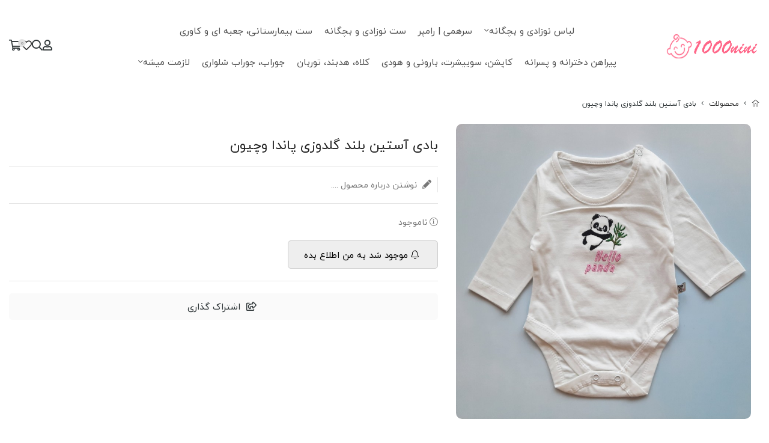

--- FILE ---
content_type: text/html; charset=utf-8
request_url: https://1000nini.com/product/5144320
body_size: 19213
content:
<!DOCTYPE html>
<html dir="rtl" lang="fa-IR" class="webkit safari chrome mac mode_desktop service_1 site_1000nini site_796114 plan_5 theme_9 theme_config_90009 module_shop module_2102 page_product access_0 level_0 lang_persian wide_on dir_rtl mode_smart mode_entry"> 
<head><template class='lazy-code'><meta name="google-site-verification" content="lCiO6oMwYuts_q1d2wDh7WfG_eJ7YNZ0QwHYkoB6vM8" />

<!-- Google Tag Manager -->
<script>(function(w,d,s,l,i){w[l]=w[l]||[];w[l].push({'gtm.start':
new Date().getTime(),event:'gtm.js'});var f=d.getElementsByTagName(s)[0],
j=d.createElement(s),dl=l!='dataLayer'?'&l='+l:'';j.async=true;j.src=
'https://www.googletagmanager.com/gtm.js?id='+i+dl;f.parentNode.insertBefore(j,f);
})(window,document,'script','dataLayer','GTM-PVFFGCT');</script>
<!-- End Google Tag Manager --></template>	<title>بادی آستین بلند گلدوزی پاندا وچیون</title>
	<meta charset="utf-8">
	<meta name="viewport" content="width=device-width, initial-scale=1, shrink-to-fit=no">
	<link rel="alternate" href="https://1000nini.com/feed" title="1000 نی نی | فروشگاه آنلاین لباس نوزادی" type="application/rss+xml">	<link rel="shortcut icon" href="https://cdnfa.com/1000nini/9ee6/uploads/klh.png" type="image/x-icon"><meta name="title" content="بادی آستین بلند گلدوزی پاندا وچیون" >
<meta property="og:title" content="بادی آستین بلند گلدوزی پاندا وچیون" >
<meta name="twitter:title" content="بادی آستین بلند گلدوزی پاندا وچیون" >
<meta name="description" content="بادی آستین بلند گلدوزی پاندا وچیون" >
<meta name="twitter:description" content="بادی آستین بلند گلدوزی پاندا وچیون" >
<meta property="og:description" content="بادی آستین بلند گلدوزی پاندا وچیون" >
<link rel="canonical" href="https://1000nini.com/product/5144320" >
<meta property="og:locale" content="fa_IR" >
<meta property="og:site_name" content="1000 نی نی | فروشگاه آنلاین لباس نوزادی" >
<meta property="og:type" content="article" >
<meta property="og:url" content="https://1000nini.com/product/5144320" >
<meta name="twitter:card" content="summary_large_image" >
<meta name="twitter:url" content="https://1000nini.com/product/5144320" >
<meta property="og:article:published_time" content="2023-12-03UTC19:32:00Z" >
<meta property="og:article:modified_time" content="2025-07-02UTC21:32:41Z" >
<meta name="date" content="2025-07-02 21:32:41 UTC" >
<link rel="image_src" href="https://cdnfa.com/1000nini/9ee6/files/7678499.jpg" >
<meta property="og:image" content="https://cdnfa.com/1000nini/9ee6/files/7678499.jpg" >
<meta property="og:image:secure_url" content="https://cdnfa.com/1000nini/9ee6/files/7678499.jpg" >
<meta name="twitter:image" content="https://cdnfa.com/1000nini/9ee6/files/7678499.jpg" >
<meta name="sailthru.image.thumb" content="https://cdnfa.com/1000nini/9ee6/files/thumb/7678499.jpg" >
<meta name="sailthru.image.full" content="https://cdnfa.com/1000nini/9ee6/files/7678499.jpg" >
<meta property="og:image:width" content="640" >
<meta property="og:image:height" content="480" >
<meta property="og:image:type" content="image/jpeg" >
<meta name="robots" content="index,follow,max-image-preview:large" >
<meta name="generator" content="Shopfa" >
<link rel="preconnect" href="https://s5.cdnfa.com">
<link rel="preconnect" href="https://s6.cdnfa.com">
<link rel="preconnect" href="https://cdnfa.com">
<link rel="dns-prefetch" href="https://s5.cdnfa.com">
<link rel="dns-prefetch" href="https://s6.cdnfa.com">
<link rel="dns-prefetch" href="https://cdnfa.com">
<meta name="google-site-verification" content="lCiO6oMwYuts_q1d2wDh7WfG_eJ7YNZ0QwHYkoB6vM8" />


<!-- Global site tag (gtag.js) - Google Analytics -->
<script async src="https://www.googletagmanager.com/gtag/js?id=UA-171430318-1"></script>
<script>
  window.dataLayer = window.dataLayer || [];
  function gtag(){dataLayer.push(arguments);}
  gtag('js', new Date());

  gtag('config', 'UA-171430318-1');
</script>

<script> !function (t, e, n) { t.yektanetAnalyticsObject = n, t[n] = t[n] || function () { t[n].q.push(arguments) }, t[n].q = t[n].q || []; var a = new Date, r = a.getFullYear().toString() + "0" + a.getMonth() + "0" + a.getDate() + "0" + a.getHours(), c = e.getElementsByTagName("script")[0], s = e.createElement("script"); s.id = "ua-script-7aiFlcjz"; s.dataset.analyticsobject = n; s.async = 1; s.type = "text/javascript"; s.src = "https://cdn.yektanet.com/rg_woebegone/scripts_v3/7aiFlcjz/rg.complete.js?v=" + r, c.parentNode.insertBefore(s, c) }(window, document, "yektanet"); </script>

<!--BEGIN RAYCHAT CODE--> <script type="text/javascript">!function(){function t(){var t=document.createElement("script");t.type="text/javascript",t.async=!0,localStorage.getItem("rayToken")?t.src="https://app.raychat.io/scripts/js/"+o+"?rid="+localStorage.getItem("rayToken")+"&href="+window.location.href:t.src="https://app.raychat.io/scripts/js/"+o+"?href="+window.location.href;var e=document.getElementsByTagName("script")[0];e.parentNode.insertBefore(t,e)}var e=document,a=window,o="fe3244c6-b47e-4eb0-9d6f-02c29b9e9dd6";"complete"==e.readyState?t():a.attachEvent?a.attachEvent("onload",t):a.addEventListener("load",t,!1)}();</script> <!--END RAYCHAT CODE-->

<script type="text/javascript">
    (function(c,l,a,r,i,t,y){
        c[a]=c[a]||function(){(c[a].q=c[a].q||[]).push(arguments)};
        t=l.createElement(r);t.async=1;t.src="https://www.clarity.ms/tag/"+i;
        y=l.getElementsByTagName(r)[0];y.parentNode.insertBefore(t,y);
    })(window, document, "clarity", "script", "7fdk2jmrc4");
</script>


	<meta name="theme-color" content="#FFFFFF">
	<meta name="msapplication-navbutton-color" content="#FFFFFF">
	<meta name="apple-mobile-web-app-status-bar-style" content="#FFFFFF">
	<meta name="apple-mobile-web-app-capable" content="yes">
<link rel="stylesheet" type="text/css" href="https://cdnfa.com/src/global/css/bootstrap.rtl.4.6.2.css" >
<link rel="stylesheet" type="text/css" href="https://cdnfa.com/src/themes/theme_9/90009/theme.796114.rtl.css?1763657117" id='theme_style' >
<link rel="stylesheet" type="text/css" href="https://cdnfa.com/src/global/css/fontawesome.5.7.2.css" >
<link rel="stylesheet" type="text/css" href="https://cdnfa.com/src/global/css/swiper.11.0.7.css" >
<link rel="stylesheet" type="text/css" href="https://cdnfa.com/src/global/css/jquery.fancybox.css" >
<link rel="stylesheet" type="text/css" href="https://cdnfa.com/src/global/css/animate.4.1.1.css" >
<script type="application/ld+json">
[
    {
        "@context": "http://schema.org/",
        "@type": "Product",
        "name": "بادی آستین بلند گلدوزی پاندا وچیون",
        "productID": "5144320",
        "sku": "5144320",
        "description": "",
        "image": [
            "https://cdnfa.com/1000nini/9ee6/files/7678499.jpg"
        ],
        "brand": {
            "@type": "Brand",
            "name": "وچیون",
            "url": "https://1000nini.com/brands/vachyoon"
        },
        "category": [
            "بادی آستین بلند",
            "محصولات"
        ],
        "offers": {
            "@type": "Offer",
            "availability": "http://schema.org/OutOfStock",
            "price": 0,
            "priceCurrency": "IRR",
            "priceValidUntil": "2025-11-23",
            "url": "https://1000nini.com/product/5144320"
        },
        "aggregateRating": {
            "@type": "AggregateRating",
            "worstRating": 1,
            "bestRating": 5,
            "ratingValue": "2.6",
            "reviewCount": "5",
            "ratingCount": "5"
        },
        "review": {
            "@type": "Review",
            "reviewRating": {
                "@type": "Rating",
                "worstRating": 1,
                "bestRating": 5,
                "ratingValue": "2.6"
            },
            "author": {
                "@type": "Person",
                "name": "مرتضی مولائی"
            }
        }
    },
    {
        "@context": "http://schema.org",
        "@type": "BreadcrumbList",
        "itemListElement": [
            {
                "@type": "ListItem",
                "position": 1,
                "item": {
                    "@id": "https://1000nini.com/",
                    "name": "صفحه اصلی"
                }
            },
            {
                "@type": "ListItem",
                "position": 2,
                "item": {
                    "@id": "https://1000nini.com/products",
                    "name": "محصولات"
                }
            }
        ]
    },
    {
        "@context": "https://schema.org",
        "@type": "Organization",
        "name": "فروشگاه اینترنتی 1000 نی نی",
        "brand": {
            "@type": "Brand",
            "name": "فروشگاه اینترنتی 1000 نی نی",
            "logo": "https://cdnfa.com/1000nini/9ee6/uploads/app-toolbar.png"
        },
        "logo": "https://cdnfa.com/1000nini/9ee6/uploads/app-toolbar.png",
        "image": "https://cdnfa.com/1000nini/9ee6/uploads/app-toolbar.png",
        "alternateName": [
            "1000nini.com"
        ],
        "description": "",
        "url": "https://1000nini.com/",
        "sameAs": [
            "https://telegram.me/hezanini",
            "https://instagram.com/1000nini",
            "https://www.aparat.com/1000nini"
        ]
    }
]
</script>
<style media="screen">#box_comments{display:none;}.captcha{background-color: #fff;background-repeat: no-repeat;background-position: right;}
.input-group {
  display: flex !important;
  align-items: stretch !important;
  flex-wrap: nowrap !important;
}

.input-group > .form-control,
.input-group > .custom-select,
.input-group > .form-control-plaintext {
  position: relative !important;
  flex: 1 1 auto !important;
  width: 1% !important;
  min-width: 0 !important;
  margin-bottom: 0 !important;
}

.input-group-prepend,
.input-group-append {
  display: flex !important;
  align-items: center !important;
}

.input-group-prepend { margin-right: -1px !important; }
.input-group-append { margin-left: -1px !important; }

html[dir='rtl'] .input-group-prepend { order: 2; margin-right: 0; margin-left: -1px; }
html[dir='rtl'] .input-group-append { order: 1; margin-left: 0; margin-right: -1px; }
.call-connect {
    position: fixed;
    bottom: 40px;
    left: 40px;
    background: #dc3545;
    border-radius: 100%;
    color: #fff;
    padding:12px 8px 8px 8px;
    z-index:999;
    box-shadow: 0 1px 6px rgb(0 0 0 / 20%), 0 1px 10px rgb(0 0 0 / 15%);
    transition: all .2s ease;
}
.call-connect span {
    position: absolute;
    background:  #dc3545;
    width: max-content;
    display: block;
    left: 50px;
    top: 12px;
    padding: 5px 10px 5px 0;border-radius: 0  50px 50px 0;
}
.call-connect:hover{
    color: #fff;
    transform: scale(1.05);
}
.mode_mobile .call-connect {
    left: 10px;
    bottom: 10px;
}
.mode_mobile.page_product .call-connect {
    bottom: 80px;
}
</style></head>
<body><template class='lazy-code'><!-- Google Tag Manager (noscript) -->
<noscript><iframe src="https://www.googletagmanager.com/ns.html?id=GTM-PVFFGCT"
height="0" width="0" style="display:none;visibility:hidden"></iframe></noscript>
<!-- End Google Tag Manager (noscript) --></template>	<div id="loading">Loading...</div>
		

<div class="page">


<!-- header -->
<!-- header -->
<header class='header-1 w-100 text-center'>
    
	
	<div class='header-primary menu-design-1 clearfix'>
		<div class="container">
			<div class='header-primary-inner row align-items-center'>

				<div class='col-lg-2 col-md-12 col-sm-12 col-xs-12'>
					<a class="logo" href="https://1000nini.com/">
          <div class="image">
        <img src="https://cdnfa.com/1000nini/9ee6/uploads/app-toolbar.png" alt="1000 نی نی | فروشگاه آنلاین لباس نوزادی" width="160" height="45">
      </div>
    </a>				</div>

				<div class='col-lg-8 col-md-12 col-sm-12 col-xs-12'>
					<div class='header-menu clearfix'>
						<nav class='main-menu-inner clearfix row'>
							<ul class='menu-2 menu-custom menu-2 sf-arrows menu-arrows' id='menu_header'><!--home--><li class='deep-3'><a title='لباس نوزادی و بچگانه' class='page_273571' href='#'>لباس نوزادی و بچگانه</a><ul><li><a title='شلوار' class='page_273523' href='https://1000nini.com/shloar'>شلوار</a></li><li><a title='بادی ها' class='page_273527' href='https://1000nini.com/badi-ha'>بادی ها</a><ul><li><a title='بادی آستین بلند' class='page_273528' href='https://1000nini.com/badi-ha/badi-astin-boland'>بادی آستین بلند</a></li><li><a title='بادی آستین کوتاه' class='page_273529' href='https://1000nini.com/badi-ha/badi-astin-kootah'>بادی آستین کوتاه</a></li><li><a title='بادی رکابی' class='page_273530' href='https://1000nini.com/badi-ha/badi-rkabi'>بادی رکابی</a></li></ul></li><li><a title='بلوز' class='page_273525' href='https://1000nini.com/tishrt-astin-boland'>بلوز</a></li><li><a title='تیشرت' class='page_273526' href='https://1000nini.com/t-shrt-astin-kootah'>تیشرت</a></li><li><a title='شورت و شلوارک' class='page_273524' href='https://1000nini.com/short'>شورت و شلوارک</a></li><li><a title='رکابی' class='page_273531' href='https://1000nini.com/rkabi'>رکابی</a></li><li><a title='مانتو، جلو باز و کت' class='page_273532' href='https://1000nini.com/manto-va-zhakt'>مانتو، جلو باز و کت</a></li></ul></li><li><a title='سرهمی | رامپر' class='page_273512' href='https://1000nini.com/rompers-pajamas'>سرهمی | رامپر</a></li><li><a title='ست نوزادی و بچگانه' class='page_273515' href='https://1000nini.com/baby-kids-set'>ست نوزادی و بچگانه</a></li><li><a title='ست بیمارستانی، جعبه ای و کاوری' class='page_273519' href='https://1000nini.com/cover-and-gift-set'>ست بیمارستانی، جعبه ای و کاوری</a></li><li><a title='پیراهن دخترانه و پسرانه' class='page_273533' href='https://1000nini.com/pirahn'>پیراهن دخترانه و پسرانه</a></li><li><a title='کاپشن، سوییشرت، بارونی و هودی' class='page_273534' href='https://1000nini.com/soiishrt'>کاپشن، سوییشرت، بارونی و هودی</a></li><li><a title='کلاه، هدبند، توربان' class='page_273535' href='https://1000nini.com/anvaa-klah-va-rosri'>کلاه، هدبند، توربان</a></li><li><a title='جوراب، جوراب شلواری' class='page_273536' href='https://1000nini.com/jorab'>جوراب، جوراب شلواری</a></li><li class='deep-2'><a title='لازمت میشه' class='page_273549' href='https://1000nini.com/other-baby-product-needs'>لازمت میشه</a><ul><li><a title='پاپوش' class='page_273553' href='https://1000nini.com/other-baby-product-needs/paposh-dstksh-pishbnd'>پاپوش</a></li><li><a title='پیشبند' class='page_273556' href='https://1000nini.com/other-baby-product-needs/pishbnd'>پیشبند</a></li><li><a title='زیرانداز تعویض' class='page_273562' href='https://1000nini.com/other-baby-product-needs/zirandaz-taviz'>زیرانداز تعویض</a></li><li><a title='دستمال خشک کن' class='page_273563' href='https://1000nini.com/other-baby-product-needs/dstmal-khshk-kon'>دستمال خشک کن</a></li><li><a title='دستکش' class='page_273564' href='https://1000nini.com/other-baby-product-needs/dstksh'>دستکش</a></li><li><a title='پاپیون و کروات' class='page_273565' href='https://1000nini.com/other-baby-product-needs/papion-va-kroat'>پاپیون و کروات</a></li><li><a title='روسری و دستمال سر' class='page_273567' href='https://1000nini.com/other-baby-product-needs/rosri-va-dstmal-sar'>روسری و دستمال سر</a></li><li><a title='قنداق چسبی' class='page_273568' href='https://1000nini.com/other-baby-product-needs/ghndagh-chsbi'>قنداق چسبی</a></li><li><a title='دستمال گردن' class='page_273569' href='https://1000nini.com/other-baby-product-needs/dstmal-grdn'>دستمال گردن</a></li></ul></li></ul>						</nav>
					</div>
				</div>

				<div class='col-lg-2 col-md-12 col-sm-12 col-xs-12'>
					<div class="header-details d-flex flex-direction-row justify-content-end">

						<div><div class="user-area">
    <div class="user-toggle">
        <i class="fal fa-user custom-icon"></i>
    </div>
    <ul class="user-menu">
                <li><a class="fs-sm btn-dialog" href="https://1000nini.com/signin"><i class="fal fa-sign-in fa-flip-horizontal"></i> ورود</a></li>
        <li><a class="fs-sm" href="https://1000nini.com/signup"><i class="fal fa-user-plus"></i> ثبت نام</a></li>
        <li><a class="fs-sm" href="https://1000nini.com/track-order"><i class="fal fa-shopping-cart"></i> پیگیری سفارش</a></li>
            </ul>
</div> </div>

						<div class="search-icon"> <i class="fal fa-search search-header-icon"></i> </div>

						<div class="search-area">
	<div class="search-area-inner">
		<div class="search-inner-details">
			<div class="d-flex align-items-center justify-content-between">
				<span class="title"> دنبال چی میگردی ؟ </span>
				<a href="/search?q=+" class="products-search">مشاهده همه محصولات</a> 
				<i class="far fa-times close-search"></i> 
			</div>
		</div>
		<form method="get" action="https://1000nini.com/search" class="search-form clearfix ">
			<div class="input-group input-group-md">
				<input class="form-control pr-0 shadow-none border-0 bg-transparent live-search q" type="text" name="q" autocomplete="off" maxlength="255" value="" placeholder="جستجوی محصول، دسته، برند..." >
				<span class="input-group-prepend">
					<button type="submit" aria-label="center" class="btn border-0 p-1 px-2 bg-transparent shadow-none btn-custom btn-search search_button" >بگرد</button>
				</span>
			</div>
		</form>	
	</div>
</div>

<div class="page-cover"></div>
						<div><a href="/wishlist"><i class="fal fa-heart"></i> </a></div>

						<div>
	<div class="basket-area">
	    <div class="basket-toggle">
			<span id="basket_items">0</span>
			<i class="fal fa-shopping-cart"></i> 
			<!--<i class="fal fa-angle-down"></i>-->
		</div>
		<div class="basket-menu shadow">
		    <div class="cart-box01 d-flex flex-row align-items-center justify-content-between">
				<span class="cart-text">سبد خرید</span>
				<span class="bas-close d-flex align-items-center"><span class="colse-this">بستن</span><i class="fal fa-times"></i></span>
			</div>
			<div id="basket" class="d-flex flex-column justify-content-between ">
								<div id="basket_free" >
					<div>
						<div>  
							<svg  id="baskwt-svg-custom" width="128" height="128" viewBox="0 0 178 178" fill="none" xmlns="http://www.w3.org/2000/svg">
								<g clip-path="url(#clip0_1311_3963)">
								<path d="M137.208 178C126.981 178 118.667 169.678 118.667 159.458C118.667 149.238 126.981 140.917 137.208 140.917C147.436 140.917 155.75 149.238 155.75 159.458C155.75 169.678 147.436 178 137.208 178ZM137.208 148.333C131.075 148.333 126.083 153.325 126.083 159.458C126.083 165.592 131.075 170.583 137.208 170.583C143.342 170.583 148.333 165.592 148.333 159.458C148.333 153.325 143.342 148.333 137.208 148.333Z" />
								<path d="M63.0417 178C52.8141 178 44.5 169.678 44.5 159.458C44.5 149.238 52.8141 140.917 63.0417 140.917C73.2692 140.917 81.5833 149.238 81.5833 159.458C81.5833 169.678 73.2692 178 63.0417 178ZM63.0417 148.333C56.9081 148.333 51.9167 153.325 51.9167 159.458C51.9167 165.592 56.9081 170.583 63.0417 170.583C69.1752 170.583 74.1667 165.592 74.1667 159.458C74.1667 153.325 69.1752 148.333 63.0417 148.333Z" />
								<path d="M152.042 133.5H66.4459C54.112 133.5 43.4172 124.726 40.9919 112.637L22.9175 22.2499H3.70833C1.66133 22.2499 0 20.5886 0 18.5416C0 16.4946 1.66133 14.8333 3.70833 14.8333H25.9583C27.7235 14.8333 29.2439 16.0793 29.5925 17.8148L48.2677 111.176C49.9883 119.816 57.6349 126.083 66.4459 126.083H152.042C154.089 126.083 155.75 127.745 155.75 129.792C155.75 131.839 154.089 133.5 152.042 133.5Z"/>
								<path d="M146.36 103.833H44.4998C42.4528 103.833 40.7915 102.172 40.7915 100.125C40.7915 98.0778 42.4528 96.4165 44.4998 96.4165H146.36C151.96 96.4165 156.707 92.2261 157.396 86.671C157.649 84.6314 159.607 83.2 161.535 83.4521C163.567 83.7043 165.013 85.5585 164.761 87.5906C163.604 96.8541 155.69 103.833 146.36 103.833Z" />
								<path d="M85.2915 44.4999H33.3748C31.3278 44.4999 29.6665 42.8386 29.6665 40.7916C29.6665 38.7446 31.3278 37.0833 33.3748 37.0833H85.2915C87.3385 37.0833 88.9998 38.7446 88.9998 40.7916C88.9998 42.8386 87.3385 44.4999 85.2915 44.4999Z" />
								<path d="M137.208 81.5833C114.721 81.5833 96.4165 63.2864 96.4165 40.7917C96.4165 18.2969 114.721 0 137.208 0C159.696 0 178 18.2969 178 40.7917C178 63.2864 159.696 81.5833 137.208 81.5833ZM137.208 7.41667C118.807 7.41667 103.833 22.3909 103.833 40.7917C103.833 59.1924 118.807 74.1667 137.208 74.1667C155.609 74.1667 170.583 59.1924 170.583 40.7917C170.583 22.3909 155.609 7.41667 137.208 7.41667Z" />
								<path d="M152.042 59.3334C151.093 59.3334 150.143 58.97 149.416 58.2506L119.75 28.5839C118.303 27.1376 118.303 24.7866 119.75 23.3403C121.196 21.8941 123.547 21.8941 124.993 23.3403L154.66 53.007C156.106 54.4532 156.106 56.8043 154.66 58.2506C153.941 58.97 152.991 59.3334 152.042 59.3334Z" />
								<path d="M122.375 59.3334C121.426 59.3334 120.477 58.97 119.75 58.2506C118.303 56.8043 118.303 54.4532 119.75 53.007L149.416 23.3403C150.863 21.8941 153.214 21.8941 154.66 23.3403C156.106 24.7866 156.106 27.1376 154.66 28.5839L124.993 58.2506C124.274 58.97 123.325 59.3334 122.375 59.3334Z" />
								</g>
								<defs>
								<clipPath id="clip0_1311_3963">
								<rect width="178" height="178" />
								</clipPath>
								</defs>
							</svg>
						</div>
						<div class="empty-basket-desk">
							سبد خرید شما خالی است .
						</div>
						<a class="return-shop" href="/search"> بازگشت به فروشگاه </a>
					</div>
				</div>
				<div id="checkout" class="clearfix w-100 hidden" >
		          	<div class="sum_basket_title d-flex justify-content-center">
						<span class="sum-name">مجموع: </span>
						<span id="sum_basket">0 <span class="currency">تومان</span>  </span> 
					</div>
				
					<div class="checkout-price">
						<div class=" see-Checkout-account">
							<a class="btn btn-custom see-basket" id="checkout_link" href="https://1000nini.com/cart">
								مشاهده سبد خرید							</a>
						</div>
					</div>
		    	</div>
			</div>
		</div>
	</div>
	
</div>

					</div>
				</div>

			</div>
		</div>
	</div>

</header><!-- /header -->

<!-- main -->
<!--DESKTOP MODE-->
<div class="main-content">
	<div class="container">		<div class="sides">
		    
			<div id="side_top">
								<div class="breadcrumbs clearfix  overflow-hidden px-0 py-2 d-print-none" >
	<a href="https://1000nini.com/" title="صفحه اصلی"><span class="fal fa-home"></span></a>
						<span class="nav-arrow mx-1 pt-1 fal fa-angle-left"></span>
		 
		<a href='https://1000nini.com/products'>محصولات</a>						<span class="nav-arrow mx-1 pt-1 fal fa-angle-left"></span>
		 
		بادی آستین بلند گلدوزی پاندا وچیون	</div>
			</div>
			
			<div class="row">
			    
			    				
				<main id="side_center" class="col-lg-12  col-xs-12 col-lg-push-0 col-xs-push-0 col-ms-push-0">
					<div class='box' id='box_product_details'><div class="product mode-1" id="product-5144320">
	<div class="body">
		<!--  -->
	    <div class="body-top clearfix row">
			<div class="col-lg-5 col-md-12 col-sm-12 col-xs-12">
				<div class="section-right">
    				    					    						<a class="image" href="https://cdnfa.com/1000nini/9ee6/files/7678499.jpg" target="_blank" data-fancybox="slides" data-caption="بادی آستین بلند گلدوزی پاندا وچیون">
    							<img id="main_product_image" class="lazy" width="800" height="800" src="https://cdnfa.com/src/global/images/null.png" data-src="https://cdnfa.com/1000nini/9ee6/files/normal/7678499.jpg" data-srcset="https://cdnfa.com/1000nini/9ee6/files/normal/7678499.jpg 1x" alt="بادی آستین بلند گلدوزی پاندا وچیون" data-zoom-image="https://cdnfa.com/1000nini/9ee6/files/7678499.jpg" >
							</a>
    					    
    							
    								</div>
			</div>
	
			<div class="col-lg-7 col-md-12 col-sm-12 col-xs-12">
				<div class="section-left">
					
					<h1 class="title">بادی آستین بلند گلدوزی پاندا وچیون</h1>
					
					<div class="write-review">
						<a href="#comments-tab" class="review-title"> <i class="fas fa-pencil"></i> نوشتن درباره محصول ....</a>
					</div>	

					
					<div class="order">	
					
						
						    						<div class="status status-0">
    							<i class="fal fa-info-circle"></i> ناموجود    						</div>
				
						    							<button data-alertme="5144320" class="btn btn-custom btn-lg btn-alertme">
								<i class="fal fa-bell"></i> موجود شد به من اطلاع بده
							</button>
						    					    						
					</div>

					
					<div class="product-share-box" data-fancybox="share-box" data-src="#share-box">
						<div class="product-share">
							<span> <i class="far fa-share-square"></i>  اشتراک گذاری </span>
						</div>
					</div>
			

    				<div id="share-box" class="rtl">
                    	<div class="h3">اشتراک گذاری</div>
                    	<hr>
                    	<div class="h4">اشتراک گذاری در شبکه های اجتماعی:</div>
                    	<ul class="share ltr">
                    		<li><a class="facebook" rel="nofollow" title="فیس‌بوک" href="http://www.facebook.com/sharer.php?u=https%3A%2F%2F1000nini.com%2Fproduct%2F5144320&t=%D8%A8%D8%A7%D8%AF%DB%8C+%D8%A2%D8%B3%D8%AA%DB%8C%D9%86+%D8%A8%D9%84%D9%86%D8%AF+%DA%AF%D9%84%D8%AF%D9%88%D8%B2%DB%8C+%D9%BE%D8%A7%D9%86%D8%AF%D8%A7+%D9%88%DA%86%DB%8C%D9%88%D9%86" onclick="window.open(this.href,'targetWindow','toolbar=no,location=no,status=no,menubar=no,scrollbars=yes,resizable=yes,width=700,height=450');return false"><i class="fa-fw fab fa-facebook"></i></a></li>
                    		<li><a class="twitter" rel="nofollow" title="توئیتر" href="http://twitter.com/share?text='%D8%A8%D8%A7%D8%AF%DB%8C+%D8%A2%D8%B3%D8%AA%DB%8C%D9%86+%D8%A8%D9%84%D9%86%D8%AF+%DA%AF%D9%84%D8%AF%D9%88%D8%B2%DB%8C+%D9%BE%D8%A7%D9%86%D8%AF%D8%A7+%D9%88%DA%86%DB%8C%D9%88%D9%86'&url=https%3A%2F%2F1000nini.com%2Fproduct%2F5144320" onclick="window.open(this.href,'targetWindow','toolbar=no,location=no,status=no,menubar=no,scrollbars=yes,resizable=yes,width=700,height=450');return false"><i class="fa-fw fab fa-twitter"></i></a></li>
                    		<li><a class="telegram" rel="nofollow" title="تلگرام" href="https://telegram.me/share/url?url=https%3A%2F%2F1000nini.com%2Fproduct%2F5144320&text=%D8%A8%D8%A7%D8%AF%DB%8C+%D8%A2%D8%B3%D8%AA%DB%8C%D9%86+%D8%A8%D9%84%D9%86%D8%AF+%DA%AF%D9%84%D8%AF%D9%88%D8%B2%DB%8C+%D9%BE%D8%A7%D9%86%D8%AF%D8%A7+%D9%88%DA%86%DB%8C%D9%88%D9%86" onclick="window.open(this.href,'targetWindow','toolbar=no,location=no,status=no,menubar=no,scrollbars=yes,resizable=yes,width=700,height=450');return false"><i class="fa-fw fab fa-telegram-plane"></i></a></li>
                    		<li><a class="linkedin" rel="nofollow" title="لینکدین" href="http://www.linkedin.com/shareArticle?mini=true&url=https%3A%2F%2F1000nini.com%2Fproduct%2F5144320&title=%D8%A8%D8%A7%D8%AF%DB%8C+%D8%A2%D8%B3%D8%AA%DB%8C%D9%86+%D8%A8%D9%84%D9%86%D8%AF+%DA%AF%D9%84%D8%AF%D9%88%D8%B2%DB%8C+%D9%BE%D8%A7%D9%86%D8%AF%D8%A7+%D9%88%DA%86%DB%8C%D9%88%D9%86" onclick="window.open(this.href,'targetWindow','toolbar=no,location=no,status=no,menubar=no,scrollbars=yes,resizable=yes,width=700,height=450');return false"><i class="fa-fw fab fa-linkedin"></i></a></li>
                    		<li><a class="whatsapp" rel="nofollow" title="واتساپ" href="https://wa.me/?text=%D8%A8%D8%A7%D8%AF%DB%8C+%D8%A2%D8%B3%D8%AA%DB%8C%D9%86+%D8%A8%D9%84%D9%86%D8%AF+%DA%AF%D9%84%D8%AF%D9%88%D8%B2%DB%8C+%D9%BE%D8%A7%D9%86%D8%AF%D8%A7+%D9%88%DA%86%DB%8C%D9%88%D9%86%20https%3A%2F%2F1000nini.com%2Fproduct%2F5144320" target='_blank' ><i class="fa-fw fab fa-whatsapp"></i></a></li>
                    	</ul>
                    	<hr>
                    	<div class="h4">آدرس کوتاه شده‌ی صفحه: <small class="short-link-msg "></small></div>
                    	<div class="well ltr well-sm">
                    		<i class="fal fa-link"></i> <input readonly type="text" class="short-link" value="https://1000nini.com/p/lAgU">
                    	</div>
                    </div>	

				

				</div>
			</div>
	    </div>

		
        <div class="body-bottom clearfix row">
        	<div class="col-lg-12 col-md-12 col-sm-12 col-xs-12">	
        		<div class="section-bottom row">
        	                    <ul class="nav " id="product-tabs" role="tablist">
                                                                    <li class="nav-item" id="description-tab-li">
                            <a class="nav-link active" href="#description-pane" title="description" id="description-tab" data-toggle="tab" role="tab" aria-controls="description-pane" aria-selected="true" >توضیحات</a>
                        </li>
                                        
                                        
                                            <li class="nav-item" id="comments-tab-li">
                            <a class="nav-link" title="comment" href="#comments-pane" id="comments-tab" data-toggle="tab" role="tab" aria-controls="comments-pane" aria-selected="false">بازخوردها</a>
                        </li>
                                       
                    <!---->
                    
                </ul>
                
                <div class="tab-content" id="product-tabs-content">
                    
                                            <div id="description-pane" class="tab-pane fade show active"  role="tabpanel" aria-labelledby="description-tab">
             				<div class="text-area">
            					<h3><strong>جنس پنبه یک رو (نازک)</strong></h3>
<table style="height: 162px;">
<tbody>
<tr>
<td><strong>سایز</strong></td>
<td><strong>عرض بادی</strong></td>
<td><strong>قد تا فاق بادی</strong></td>
</tr>
<tr>
<td><strong>0 تا 3 ماه</strong></td>
<td><strong>19</strong></td>
<td><strong>31</strong></td>
</tr>
<tr>
<td><strong>3 تا 6 ماه</strong></td>
<td><strong>20</strong></td>
<td><strong>34</strong></td>
</tr>
<tr>
<td><strong>6 تا 9 ماه</strong></td>
<td><strong>21</strong></td>
<td><strong>37</strong></td>
</tr>
<tr>
<td><strong>9 تا 12 ماه</strong></td>
<td><strong>22</strong></td>
<td><strong>40</strong></td>
</tr>
</tbody>
</table>            				</div>
               			                    
                 			                		
                			                			<div class="pages">
                				بخشها : 
                				<ul class="link-list"> 
                					                					<li><a href="https://1000nini.com/badi-ha/badi-astin-boland" title="links">بادی آستین بلند </a></li> 
                					                					<li><a href="https://1000nini.com/products" title="links">محصولات </a></li> 
                					                				</ul>
                			</div>
                			                			
                                            		
                        </div>
                    
                                        
                           			
                                           <div id="comments-pane" class="tab-pane fade" role="tabpanel" aria-labelledby="comments-tab">
                            <div class='h2' id='comment_title' style='cursor:pointer;'><i class='fal fa-comment'></i> ارسال نظر</div>
<div id='comment_area' style='display:none;'>

<div id='comment_note'><ul>
<li>- نشانی ایمیل شما منتشر نخواهد شد.</li>
<li>- لطفا دیدگاهتان تا حد امکان مربوط به مطلب باشد.</li>
<li>- لطفا فارسی بنویسید.</li>
</ul></div>
<form action="https://1000nini.com/product/5144320" method="post" id="comment_form" class="form-horizontal  form-maker "><fieldset ><div  class="form-group row  tr_comment_author form-sides-3"   >
    <label class='control-label col-lg-3 col-md-3 col-sm-4 col-xs-12' for="comment_author">
    نام      </label>
    <div class='col-lg-4 col-md-4 col-sm-6 col-xs-12'>
    <input name="comment_author" id="comment_author" value="" class=" form-control" type="text" />  </div>
  </div>
<div  class="form-group row  tr_comment_email form-sides-3"   >
    <label class='control-label col-lg-3 col-md-3 col-sm-4 col-xs-12' for="comment_email">
    ایمیل     <span class='float-left' title='ضروری'><i class="fas fa-info-circle text-danger"></i></span>  </label>
    <div class='col-lg-4 col-md-4 col-sm-6 col-xs-12'>
    <input name="comment_email" id="comment_email" value="" class="required form-control ltr" type="text" />  </div>
  </div>
<div id="tr_comment_url" class="form-group row  tr_comment_url form-sides-3"   >
    <label class='control-label col-lg-3 col-md-3 col-sm-4 col-xs-12' for="field_comment_url">
    وب سایت / وبلاگ      </label>
    <div class='col-lg-4 col-md-4 col-sm-6 col-xs-12'>
    <input name="comment_url" value="http://" id="field_comment_url" class=" form-control ltr" type="text" />  </div>
  </div>
<div  class="form-group row  form-sides-1"   >
    <label class='col-md-12' for="comment_message">
    پیغام      <span class='float-left' title='ضروری'><i class="fas fa-info-circle text-danger"></i></span>  </label>
    <div class='col-md-12'>
    <b id='reply_to'></b><textarea maxlength="1000" name="comment_message" id="comment_message" rows="2" sides="1" class="required form-control" style=""></textarea><span class='red '> (بعد از تائید مدیر منتشر خواهد شد)</span> <span class='left chars_remaining small'></span>  </div>
  </div>
<div  class="form-group row  form-sides-3"   >
    <label class='control-label col-lg-3 col-md-3 col-sm-4 col-xs-12' for="field_captcha">
    کد مقابل را وارد کنید     <span class='float-left' title='ضروری'><i class="fas fa-info-circle text-danger"></i></span>  </label>
    <div class='col-lg-4 col-md-4 col-sm-6 col-xs-12'>
    
<div class='input-group'>
    <input type='text' class='captcha numeric ltr form-control' autocomplete='off' maxlength='4' name='captcha' id='field_captcha' style="background-image:url('https://1000nini.com/captcha?649c0');background-color: #fff;background-repeat: no-repeat;background-position: right;max-width: 300px;min-width: 220px;"'>
    <div class='input-group-prepend'>
      <button title='کد جدید' id='reload_captcha' class='btn btn-success btn-reload'><i class='fal fa-sync'></i> </button>
    </div>
</div>  </div>
  </div>
<input name="comment_parent" id="comment_parent" value="0" class=" form-control" label="" type="hidden" /><div class='ln_solid'></div><div  class="form-group row   tr_submit form-actions text-center mb-3 form-sides-1"   >
    <div class='col-md-12'>
    <button name="save_comment" id="save_comment" type="submit" class="btn btn-success btn-lg" sides="1" >ارسال</button>  </div>
  </div>
</fieldset>
	<div class='alert alert-danger alert-error errors' style='display:none;margin:10px 0;'><span class='clearfix alert-heading h3'>خطا!</span></div>
	
	</form>

</div>

                            <ul id='comments'></ul>
                        </div>
                                    </div>
        
                </div>
            </div>
        </div>
		
	</div>
	
</div>


<div id='box_related' class='box'><div class="header clearfix">
			<span class="title h1">محصولات مرتبط</span>	</div>
<div class="body">
	<div dir="rtl" class="swiper">	<div class="products items clearfix swiper-wrapper mode-1">
				<!-- id="product-7044251" -->
	
		<div class="swiper-slide  price_on stuff-7218">
		    
			<div class="thumb overflow-hidden text-center position-relative">

				<div class="thumb-inner">
					<a href="https://1000nini.com/product/7044251"  class="image d-block mb-1" title="مناسب کودک تا قد 70 سانت">
						<span class="btn-wishlist btn-wishlist-7044251 text-center d-inline mx-1" data-id="7044251"><i class="fal fa-heart fa-fw"></i></span>						<img width="300" height="300" class="lazy" src="https://cdnfa.com/src/global/images/null.png" data-src="https://cdnfa.com/1000nini/9ee6/files/thumb/13984555.jpg" data-srcset="https://cdnfa.com/1000nini/9ee6/files/thumb/13984555.jpg 1x" alt="کیسه خواب خرس لوپیلو" >
						<img width="300" height="300" class="lazy img-hover" src="https://cdnfa.com/src/global/images/null.png" data-src="https://cdnfa.com/1000nini/9ee6/files/thumb/13984556.jpg" data-srcset="https://cdnfa.com/1000nini/9ee6/files/thumb/13984556.jpg 1x" alt="کیسه خواب خرس لوپیلو" >						
												
					</a>

					 
					<form class="product-basket"> 
													<a aria-label="view-more" class="btn btn-sm btn-product btn-light" href="https://1000nini.com/product/7044251" ><span></span> 
								<i class="fas fa-angle-left"></i> <span>مشاهده محصول</span>
							</a>	
											</form>	 
					
				</div>

				<div class="details">
				
					<h2><a class="title overflow-hidden" title="کیسه خواب خرس لوپیلو" href="https://1000nini.com/product/7044251" >کیسه خواب خرس لوپیلو</a></h2>
					<!--<div class="subtitle overflow-hidden">مناسب کودک تا قد 70 سانت</div>-->
											<div class="price-area">
																				<span class="price">485,000 <span class="currency">تومان</span>  </span> 
												</div>
					
								   </div>
				
								<div class="btn-float position-absolute top-1">
														</div>
				
			</div>
		
		</div>
	
		
				<!-- id="product-7044250" -->
	
		<div class="swiper-slide  price_on stuff-7218">
		    
			<div class="thumb overflow-hidden text-center position-relative">

				<div class="thumb-inner">
					<a href="https://1000nini.com/product/7044250"  class="image d-block mb-1" title="دارای لایه پشم و شیشه
مناسب کودک تا قد 70 سانت">
						<span class="btn-wishlist btn-wishlist-7044250 text-center d-inline mx-1" data-id="7044250"><i class="fal fa-heart fa-fw"></i></span>						<img width="300" height="300" class="lazy" src="https://cdnfa.com/src/global/images/null.png" data-src="https://cdnfa.com/1000nini/9ee6/files/thumb/13984557.jpg" data-srcset="https://cdnfa.com/1000nini/9ee6/files/thumb/13984557.jpg 1x" alt="کیسه خواب گرم وایکینگ Lilly&amp;Dan" >
						<img width="300" height="300" class="lazy img-hover" src="https://cdnfa.com/src/global/images/null.png" data-src="https://cdnfa.com/1000nini/9ee6/files/thumb/13984558.jpg" data-srcset="https://cdnfa.com/1000nini/9ee6/files/thumb/13984558.jpg 1x" alt="کیسه خواب گرم وایکینگ Lilly&amp;Dan" >						
												
					</a>

					 
					<form class="product-basket"> 
													<a aria-label="view-more" class="btn btn-sm btn-product btn-light" href="https://1000nini.com/product/7044250" ><span></span> 
								<i class="fas fa-angle-left"></i> <span>مشاهده محصول</span>
							</a>	
											</form>	 
					
				</div>

				<div class="details">
				
					<h2><a class="title overflow-hidden" title="کیسه خواب گرم وایکینگ Lilly&amp;Dan" href="https://1000nini.com/product/7044250" >کیسه خواب گرم وایکینگ Lilly&amp;Dan</a></h2>
					<!--<div class="subtitle overflow-hidden">دارای لایه پشم و شیشه
مناسب کودک تا قد 70 سانت</div>-->
											<div class="price-area">
																				<span class="price">785,000 <span class="currency">تومان</span>  </span> 
												</div>
					
								   </div>
				
								<div class="btn-float position-absolute top-1">
														</div>
				
			</div>
		
		</div>
	
		
				<!-- id="product-7044249" -->
	
		<div class="swiper-slide  price_on stuff-7218">
		    
			<div class="thumb overflow-hidden text-center position-relative">

				<div class="thumb-inner">
					<a href="https://1000nini.com/product/7044249"  class="image d-block mb-1" title="دارای لایه پشم و شیشه
مناسب کودک تا قد 70 سانت">
						<span class="btn-wishlist btn-wishlist-7044249 text-center d-inline mx-1" data-id="7044249"><i class="fal fa-heart fa-fw"></i></span>						<img width="300" height="300" class="lazy" src="https://cdnfa.com/src/global/images/null.png" data-src="https://cdnfa.com/1000nini/9ee6/files/thumb/13984577.jpg" data-srcset="https://cdnfa.com/1000nini/9ee6/files/thumb/13984577.jpg 1x" alt="کیسه خواب گرم کهکشان Lilly&amp;Dan" >
						<img width="300" height="300" class="lazy img-hover" src="https://cdnfa.com/src/global/images/null.png" data-src="https://cdnfa.com/1000nini/9ee6/files/thumb/13984578.jpg" data-srcset="https://cdnfa.com/1000nini/9ee6/files/thumb/13984578.jpg 1x" alt="کیسه خواب گرم کهکشان Lilly&amp;Dan" >						
												
					</a>

					 
					<form class="product-basket"> 
													<a aria-label="view-more" class="btn btn-sm btn-product btn-light" href="https://1000nini.com/product/7044249" ><span></span> 
								<i class="fas fa-angle-left"></i> <span>مشاهده محصول</span>
							</a>	
											</form>	 
					
				</div>

				<div class="details">
				
					<h2><a class="title overflow-hidden" title="کیسه خواب گرم کهکشان Lilly&amp;Dan" href="https://1000nini.com/product/7044249" >کیسه خواب گرم کهکشان Lilly&amp;Dan</a></h2>
					<!--<div class="subtitle overflow-hidden">دارای لایه پشم و شیشه
مناسب کودک تا قد 70 سانت</div>-->
											<div class="price-area">
																				<span class="price">785,000 <span class="currency">تومان</span>  </span> 
												</div>
					
								   </div>
				
								<div class="btn-float position-absolute top-1">
														</div>
				
			</div>
		
		</div>
	
		
				<!-- id="product-7039734" -->
	
		<div class="swiper-slide  price_on stuff-7218">
		    
			<div class="thumb overflow-hidden text-center position-relative">

				<div class="thumb-inner">
					<a href="https://1000nini.com/product/7039734"  class="image d-block mb-1" title="قواره کوچک است">
						<span class="btn-wishlist btn-wishlist-7039734 text-center d-inline mx-1" data-id="7039734"><i class="fal fa-heart fa-fw"></i></span>						<img width="300" height="300" class="lazy" src="https://cdnfa.com/src/global/images/null.png" data-src="https://cdnfa.com/1000nini/9ee6/files/thumb/13969752.jpeg" data-srcset="https://cdnfa.com/1000nini/9ee6/files/thumb/13969752.jpeg 1x" alt="شلوار لگ سگ نگهبان اسکای" >
												
												
					</a>

					 
					<form class="product-basket"> 
													<a aria-label="view-more" class="btn btn-sm btn-product btn-light" href="https://1000nini.com/product/7039734" ><span></span> 
								<i class="fas fa-angle-left"></i> <span>مشاهده محصول</span>
							</a>	
											</form>	 
					
				</div>

				<div class="details">
				
					<h2><a class="title overflow-hidden" title="شلوار لگ سگ نگهبان اسکای" href="https://1000nini.com/product/7039734" >شلوار لگ سگ نگهبان اسکای</a></h2>
					<!--<div class="subtitle overflow-hidden">قواره کوچک است</div>-->
											<div class="price-area">
																				<span class="price">195,000 <span class="currency">تومان</span>  </span> 
												</div>
					
								   </div>
				
								<div class="btn-float position-absolute top-1">
														</div>
				
			</div>
		
		</div>
	
		
				<!-- id="product-7039733" -->
	
		<div class="swiper-slide  price_on stuff-7218">
		    
			<div class="thumb overflow-hidden text-center position-relative">

				<div class="thumb-inner">
					<a href="https://1000nini.com/product/7039733"  class="image d-block mb-1" title="قواره کوچک است">
						<span class="btn-wishlist btn-wishlist-7039733 text-center d-inline mx-1" data-id="7039733"><i class="fal fa-heart fa-fw"></i></span>						<img width="300" height="300" class="lazy" src="https://cdnfa.com/src/global/images/null.png" data-src="https://cdnfa.com/1000nini/9ee6/files/thumb/13969751.jpeg" data-srcset="https://cdnfa.com/1000nini/9ee6/files/thumb/13969751.jpeg 1x" alt="شلوار لگ السا" >
												
												
					</a>

					 
					<form class="product-basket"> 
													<a aria-label="view-more" class="btn btn-sm btn-product btn-light" href="https://1000nini.com/product/7039733" ><span></span> 
								<i class="fas fa-angle-left"></i> <span>مشاهده محصول</span>
							</a>	
											</form>	 
					
				</div>

				<div class="details">
				
					<h2><a class="title overflow-hidden" title="شلوار لگ السا" href="https://1000nini.com/product/7039733" >شلوار لگ السا</a></h2>
					<!--<div class="subtitle overflow-hidden">قواره کوچک است</div>-->
											<div class="price-area">
																				<span class="price">195,000 <span class="currency">تومان</span>  </span> 
												</div>
					
								   </div>
				
								<div class="btn-float position-absolute top-1">
														</div>
				
			</div>
		
		</div>
	
		
				<!-- id="product-7039732" -->
	
		<div class="swiper-slide  price_on stuff-7218">
		    
			<div class="thumb overflow-hidden text-center position-relative">

				<div class="thumb-inner">
					<a href="https://1000nini.com/product/7039732"  class="image d-block mb-1" title="قواره کوچک است">
						<span class="btn-wishlist btn-wishlist-7039732 text-center d-inline mx-1" data-id="7039732"><i class="fal fa-heart fa-fw"></i></span>						<img width="300" height="300" class="lazy" src="https://cdnfa.com/src/global/images/null.png" data-src="https://cdnfa.com/1000nini/9ee6/files/thumb/13969728.jpeg" data-srcset="https://cdnfa.com/1000nini/9ee6/files/thumb/13969728.jpeg 1x" alt="شلوار لگ پپاپیگ Peppa Pig" >
												
												
					</a>

					 
					<form class="product-basket"> 
													<a aria-label="view-more" class="btn btn-sm btn-product btn-light" href="https://1000nini.com/product/7039732" ><span></span> 
								<i class="fas fa-angle-left"></i> <span>مشاهده محصول</span>
							</a>	
											</form>	 
					
				</div>

				<div class="details">
				
					<h2><a class="title overflow-hidden" title="شلوار لگ پپاپیگ Peppa Pig" href="https://1000nini.com/product/7039732" >شلوار لگ پپاپیگ Peppa Pig</a></h2>
					<!--<div class="subtitle overflow-hidden">قواره کوچک است</div>-->
											<div class="price-area">
																				<span class="price">195,000 <span class="currency">تومان</span>  </span> 
												</div>
					
								   </div>
				
								<div class="btn-float position-absolute top-1">
														</div>
				
			</div>
		
		</div>
	
		
				<!-- id="product-7039731" -->
	
		<div class="swiper-slide  price_on stuff-7218">
		    
			<div class="thumb overflow-hidden text-center position-relative">

				<div class="thumb-inner">
					<a href="https://1000nini.com/product/7039731"  class="image d-block mb-1" title="قواره کوچک است">
						<span class="btn-wishlist btn-wishlist-7039731 text-center d-inline mx-1" data-id="7039731"><i class="fal fa-heart fa-fw"></i></span>						<img width="300" height="300" class="lazy" src="https://cdnfa.com/src/global/images/null.png" data-src="https://cdnfa.com/1000nini/9ee6/files/thumb/13969764.jpeg" data-srcset="https://cdnfa.com/1000nini/9ee6/files/thumb/13969764.jpeg 1x" alt="شلوار لگ توکرکی ساده Lily&amp;Dan" >
												
												
					</a>

					 
					<form class="product-basket"> 
													<a aria-label="view-more" class="btn btn-sm btn-product btn-light" href="https://1000nini.com/product/7039731" ><span></span> 
								<i class="fas fa-angle-left"></i> <span>مشاهده محصول</span>
							</a>	
											</form>	 
					
				</div>

				<div class="details">
				
					<h2><a class="title overflow-hidden" title="شلوار لگ توکرکی ساده Lily&amp;Dan" href="https://1000nini.com/product/7039731" >شلوار لگ توکرکی ساده Lily&amp;Dan</a></h2>
					<!--<div class="subtitle overflow-hidden">قواره کوچک است</div>-->
											<div class="price-area">
																				<span class="price">215,000 <span class="currency">تومان</span>  </span> 
												</div>
					
								   </div>
				
								<div class="btn-float position-absolute top-1">
														</div>
				
			</div>
		
		</div>
	
		
				<!-- id="product-7039729" -->
	
		<div class="swiper-slide  price_on stuff-7218">
		    
			<div class="thumb overflow-hidden text-center position-relative">

				<div class="thumb-inner">
					<a href="https://1000nini.com/product/7039729"  class="image d-block mb-1" title="قواره کوچک است">
						<span class="btn-wishlist btn-wishlist-7039729 text-center d-inline mx-1" data-id="7039729"><i class="fal fa-heart fa-fw"></i></span>						<img width="300" height="300" class="lazy" src="https://cdnfa.com/src/global/images/null.png" data-src="https://cdnfa.com/1000nini/9ee6/files/thumb/13969761.jpeg" data-srcset="https://cdnfa.com/1000nini/9ee6/files/thumb/13969761.jpeg 1x" alt="شلوار لگ ساده Lily&amp;Dan" >
												
												
					</a>

					 
					<form class="product-basket"> 
													<a aria-label="view-more" class="btn btn-sm btn-product btn-light" href="https://1000nini.com/product/7039729" ><span></span> 
								<i class="fas fa-angle-left"></i> <span>مشاهده محصول</span>
							</a>	
											</form>	 
					
				</div>

				<div class="details">
				
					<h2><a class="title overflow-hidden" title="شلوار لگ ساده Lily&amp;Dan" href="https://1000nini.com/product/7039729" >شلوار لگ ساده Lily&amp;Dan</a></h2>
					<!--<div class="subtitle overflow-hidden">قواره کوچک است</div>-->
											<div class="price-area">
																				<span class="price">185,000 <span class="currency">تومان</span>  </span> 
												</div>
					
								   </div>
				
								<div class="btn-float position-absolute top-1">
														</div>
				
			</div>
		
		</div>
	
		
				<!-- id="product-7039727" -->
	
		<div class="swiper-slide  price_on stuff-7218">
		    
			<div class="thumb overflow-hidden text-center position-relative">

				<div class="thumb-inner">
					<a href="https://1000nini.com/product/7039727"  class="image d-block mb-1" title="">
						<span class="btn-wishlist btn-wishlist-7039727 text-center d-inline mx-1" data-id="7039727"><i class="fal fa-heart fa-fw"></i></span>						<img width="300" height="300" class="lazy" src="https://cdnfa.com/src/global/images/null.png" data-src="https://cdnfa.com/1000nini/9ee6/files/thumb/13971730.png" data-srcset="https://cdnfa.com/1000nini/9ee6/files/thumb/13971730.png 1x" alt="شلوارک راحتی Lily&amp;Dan" >
						<img width="300" height="300" class="lazy img-hover" src="https://cdnfa.com/src/global/images/null.png" data-src="https://cdnfa.com/1000nini/9ee6/files/thumb/13969773.jpeg" data-srcset="https://cdnfa.com/1000nini/9ee6/files/thumb/13969773.jpeg 1x" alt="شلوارک راحتی Lily&amp;Dan" >						
												
					</a>

					 
					<form class="product-basket"> 
													<a aria-label="view-more" class="btn btn-sm btn-product btn-light" href="https://1000nini.com/product/7039727" ><span></span> 
								<i class="fas fa-angle-left"></i> <span>مشاهده محصول</span>
							</a>	
											</form>	 
					
				</div>

				<div class="details">
				
					<h2><a class="title overflow-hidden" title="شلوارک راحتی Lily&amp;Dan" href="https://1000nini.com/product/7039727" >شلوارک راحتی Lily&amp;Dan</a></h2>
					<!--<div class="subtitle overflow-hidden"></div>-->
											<div class="price-area">
																				<span class="price">145,000 <span class="currency">تومان</span>  </span> 
												</div>
					
								   </div>
				
								<div class="btn-float position-absolute top-1">
														</div>
				
			</div>
		
		</div>
	
		
				<!-- id="product-7039706" -->
	
		<div class="swiper-slide  price_on stuff-7218">
		    
			<div class="thumb overflow-hidden text-center position-relative">

				<div class="thumb-inner">
					<a href="https://1000nini.com/product/7039706"  class="image d-block mb-1" title="قواره کوچک است">
						<span class="btn-wishlist btn-wishlist-7039706 text-center d-inline mx-1" data-id="7039706"><i class="fal fa-heart fa-fw"></i></span>						<img width="300" height="300" class="lazy" src="https://cdnfa.com/src/global/images/null.png" data-src="https://cdnfa.com/1000nini/9ee6/files/thumb/13971731.png" data-srcset="https://cdnfa.com/1000nini/9ee6/files/thumb/13971731.png 1x" alt="شلوار لگ یونیکورن Lily&amp;Dan" >
						<img width="300" height="300" class="lazy img-hover" src="https://cdnfa.com/src/global/images/null.png" data-src="https://cdnfa.com/1000nini/9ee6/files/thumb/13969714.jpeg" data-srcset="https://cdnfa.com/1000nini/9ee6/files/thumb/13969714.jpeg 1x" alt="شلوار لگ یونیکورن Lily&amp;Dan" >						
												
					</a>

					 
					<form class="product-basket"> 
													<a aria-label="view-more" class="btn btn-sm btn-product btn-light" href="https://1000nini.com/product/7039706" ><span></span> 
								<i class="fas fa-angle-left"></i> <span>مشاهده محصول</span>
							</a>	
											</form>	 
					
				</div>

				<div class="details">
				
					<h2><a class="title overflow-hidden" title="شلوار لگ یونیکورن Lily&amp;Dan" href="https://1000nini.com/product/7039706" >شلوار لگ یونیکورن Lily&amp;Dan</a></h2>
					<!--<div class="subtitle overflow-hidden">قواره کوچک است</div>-->
											<div class="price-area">
																				<span class="price">185,000 <span class="currency">تومان</span>  </span> 
												</div>
					
								   </div>
				
								<div class="btn-float position-absolute top-1">
														</div>
				
			</div>
		
		</div>
	
		
				<!-- id="product-7039702" -->
	
		<div class="swiper-slide  price_on stuff-7218">
		    
			<div class="thumb overflow-hidden text-center position-relative">

				<div class="thumb-inner">
					<a href="https://1000nini.com/product/7039702"  class="image d-block mb-1" title="قواره کوچک است">
						<span class="btn-wishlist btn-wishlist-7039702 text-center d-inline mx-1" data-id="7039702"><i class="fal fa-heart fa-fw"></i></span>						<img width="300" height="300" class="lazy" src="https://cdnfa.com/src/global/images/null.png" data-src="https://cdnfa.com/1000nini/9ee6/files/thumb/13971723.png" data-srcset="https://cdnfa.com/1000nini/9ee6/files/thumb/13971723.png 1x" alt="شلوار لگ داخل مخمل سبزآبی ستاره Lily&amp;Dan" >
						<img width="300" height="300" class="lazy img-hover" src="https://cdnfa.com/src/global/images/null.png" data-src="https://cdnfa.com/1000nini/9ee6/files/thumb/13969712.jpeg" data-srcset="https://cdnfa.com/1000nini/9ee6/files/thumb/13969712.jpeg 1x" alt="شلوار لگ داخل مخمل سبزآبی ستاره Lily&amp;Dan" >						
												
					</a>

					 
					<form class="product-basket"> 
													<a aria-label="view-more" class="btn btn-sm btn-product btn-light" href="https://1000nini.com/product/7039702" ><span></span> 
								<i class="fas fa-angle-left"></i> <span>مشاهده محصول</span>
							</a>	
											</form>	 
					
				</div>

				<div class="details">
				
					<h2><a class="title overflow-hidden" title="شلوار لگ داخل مخمل سبزآبی ستاره Lily&amp;Dan" href="https://1000nini.com/product/7039702" >شلوار لگ داخل مخمل سبزآبی ستاره Lily&amp;Dan</a></h2>
					<!--<div class="subtitle overflow-hidden">قواره کوچک است</div>-->
											<div class="price-area">
																				<span class="price">245,000 <span class="currency">تومان</span>  </span> 
												</div>
					
								   </div>
				
								<div class="btn-float position-absolute top-1">
														</div>
				
			</div>
		
		</div>
	
		
				<!-- id="product-7039697" -->
	
		<div class="swiper-slide  price_on stuff-7218">
		    
			<div class="thumb overflow-hidden text-center position-relative">

				<div class="thumb-inner">
					<a href="https://1000nini.com/product/7039697"  class="image d-block mb-1" title="قواره کوچک است">
						<span class="btn-wishlist btn-wishlist-7039697 text-center d-inline mx-1" data-id="7039697"><i class="fal fa-heart fa-fw"></i></span>						<img width="300" height="300" class="lazy" src="https://cdnfa.com/src/global/images/null.png" data-src="https://cdnfa.com/1000nini/9ee6/files/thumb/13971722.png" data-srcset="https://cdnfa.com/1000nini/9ee6/files/thumb/13971722.png 1x" alt="شلوار لگ توکرکی راه راه سرمه ای Lily&amp;Dan" >
						<img width="300" height="300" class="lazy img-hover" src="https://cdnfa.com/src/global/images/null.png" data-src="https://cdnfa.com/1000nini/9ee6/files/thumb/13969700.jpeg" data-srcset="https://cdnfa.com/1000nini/9ee6/files/thumb/13969700.jpeg 1x" alt="شلوار لگ توکرکی راه راه سرمه ای Lily&amp;Dan" >						
												
					</a>

					 
					<form class="product-basket"> 
													<a aria-label="view-more" class="btn btn-sm btn-product btn-light" href="https://1000nini.com/product/7039697" ><span></span> 
								<i class="fas fa-angle-left"></i> <span>مشاهده محصول</span>
							</a>	
											</form>	 
					
				</div>

				<div class="details">
				
					<h2><a class="title overflow-hidden" title="شلوار لگ توکرکی راه راه سرمه ای Lily&amp;Dan" href="https://1000nini.com/product/7039697" >شلوار لگ توکرکی راه راه سرمه ای Lily&amp;Dan</a></h2>
					<!--<div class="subtitle overflow-hidden">قواره کوچک است</div>-->
											<div class="price-area">
																				<span class="price">215,000 <span class="currency">تومان</span>  </span> 
												</div>
					
								   </div>
				
								<div class="btn-float position-absolute top-1">
														</div>
				
			</div>
		
		</div>
	
		
			</div>
			<div class="swiper-pagination"></div>
		 <div class="swiper-button-prev"><i class='fa fa-chevron-right'></i></div>		 <div class="swiper-button-next"><i class='fa fa-chevron-left'></i></div>		<!-- <div class="swiper-scrollbar"></div> -->
	</div>		
</div>
</div>
</div>				</main>

						    </div>
		    
			<div id="side_bottom">
							</div>
			
		</div>
	</div></div>

<!--/DESKTOP MODE-->
<!-- /main -->


<!-- footer -->	




<footer class='footer-1 desk footer'>
	<div class="footer-main">

				<div class="container"> 
			<div class='footer-box'><ul class='menu-4'><!--home--><li><a class='page_610744 c-1998' href='https://1000nini.com/1000niniplus'>هزار نی نی پلاس</a></li><li><a class='page_309640 c-2102' href='https://1000nini.com/products'><i class='product'></i> محصولات</a></li><li><a class='page_284369 c-1998' href='https://1000nini.com/ravesh-pardakht'>روش پرداخت</a></li><li><a class='page_227622 c-1998' href='https://1000nini.com/policy'>قوانین و مقررات</a></li><li><a class='page_283320 c-1998' href='https://1000nini.com/harim-khosoosi'>حریم خصوصی</a></li><li><a class='page_341924 c-1998' href='https://1000nini.com/buy-aghsati'>خرید اقساطی</a></li><li><a class='page_227621 c-1995' href='/track-order'>پیگیری سفارش</a></li></ul> </div>
		</div>
		
		<div class="container">

		    <div class="row second-box align-items-center">
		         <div class="col-lg-4 col-md-12 col-sm-12 col-xs-12">
		            						<div class="info-box">
							<span class="title-info">هزار نی نی، 1000 روز ضمانت بازگشت کالا</span>  
							<div class="footer-content  add_read_more showlesscontent" data-limit="165" data-more="نمایش بیشتر" data-less="نمایش کمتر" >فروشگاه هزار نی نی یک کسب و کار اینترنتی در زمینه ارائه البسه نوزادی و بچگانه است. وجه تمایز ما در زمینه خدمات پس از فروش به مشتریان عزیز است. 1000 روز ضمانت بازگشت کالا، تجربه ای متفاوت از خرید را در اختیار شما مشتریان عزیز قرار می دهد تا با خیالی راحت خرید خود را انجام دهید.</div>						</div>
	                		         </div>
		         <div class="col-lg-4 col-md-12 col-sm-12 col-xs-12">
										<a class="footer-logo d-block" href="https://1000nini.com/" title="بادی آستین بلند گلدوزی پاندا وچیون">
					   	<div class="image">
							<img src="https://cdnfa.com/1000nini/9ee6/uploads/logo-nini.png" alt="بادی آستین بلند گلدوزی پاندا وچیون" width="160" height="45">
					  	</div>
				   	</a> 
			   												   <div> <ul class="social">
	<li class="d-inline-block"><a rel="nofollow" target="_blank" title="تلگرام" href="https://telegram.me/hezanini" class="icon-social icon-telegram d-block"><i class="fa-lg fa-fw fab fa-telegram-plane"></i></a></li>
	<li class="d-inline-block"><a rel="nofollow" target="_blank" title="اینستاگرام" href="https://instagram.com/1000nini" class="icon-social icon-instagram d-block"><i class="fa-lg fa-fw fab fa-instagram"></i></a></li>
	<li class="d-inline-block"><a rel="nofollow" target="_blank" title="واتساپ" href="whatsapp://send?phone=+989105655294" class="icon-social icon-whatsapp d-block"><i class="fa-lg fa-fw fab fa-whatsapp"></i></a></li>
	<li class="d-inline-block"><a rel="nofollow" target="_blank" title="آپارات" href="https://www.aparat.com/1000nini" class="icon-social icon-instagram d-block"><i class="fa-lg fa-fw fab fa-instagram"></i></a></li>
	<li class="d-inline-block"><a rel="nofollow" target="_blank" title="ایمیل" href="mailto:info@1000nini.com" class="icon-social icon-email d-block"><i class="fa-lg fa-fw fal fa-envelope"></i></a></li>
</ul>
 </div>
				 											<div class="d-flex justify-content-center align-items-center w-100 namad-list">
						 							 								 <div class="namad"><a referrerpolicy="origin" target="_blank" href="https://trustseal.enamad.ir/?id=167970&amp;Code=DO8Tg9mNi1ops3Ts7gon"><img referrerpolicy="origin" src="https://Trustseal.eNamad.ir/logo.aspx?id=167970&amp;Code=DO8Tg9mNi1ops3Ts7gon" alt="" style="cursor:pointer" id="DO8Tg9mNi1ops3Ts7gon"></a></div>
							 						 							 								 <div class="namad">  <a target="_blank" href="https://torob.com/shop/7111" rel="nofollow">
    <img alt="" src="https://api.torob.com/third-party/guarantee/v1/hologram/?instance_id=7111">
  </a>
  </div>
							 						 					</div>
				 			         </div>
				 <div class="col-lg-4 col-md-12 col-sm-12 col-xs-12">
					<div class="information-box">	
						<div class="d-flex flex-wrap align-items-center"> <i class="fas fa-map-marker-alt"></i> <span class="site-location">دفتر مرکزی: چهارمحال و بختیاری، بروجن</span></div>												<div class="d-flex align-items-center flex-wrap tel-box1">
							<i class="fas fa-phone"></i>
							<a href="tel:09921762844" class="site-num">09921762844</a>
							<a href="tel:09921762844"class="site-num2"></a>
						</div>
												<div class="d-flex flex-wrap align-items-center"> <i class="fas fa-clock"></i> <span class="work-hour">پاسخگویی تلفنی شنبه تا پنجشنبه به جز تعطیلات رسمی از ساعت 10 تا 19</span></div>	
					</div>
				 </div>
		    </div>

												 
																						<div class="applications"><a href="https://cafebazaar.ir/app/com.shopfa.hezarnini" class="app-cafebazaar d-block" title="cafebazaar" ></a></div>
			
		</div>
		
	</div>

	<div class="footer-bottom">
		<div class="d-flex align-items-center justify-content-between">
			<div> Copyright©1000nini.com </div>
			<div> <span id='shopfa_license'> فروشگاه ساخته شده با شاپفا</span> </div>
		</div>
	</div>
		
</footer>
<!-- /footer --><!-- /footer -->


</div>  


<div id="gotop">
    <a href="#" title="Back to the top">
        <i class="fa fa-angle-up"></i>
    </a>
</div>

<a target="_blank" href="tel:09921762844" class="call-connect" ><i class="fal fa-phone fa-2x fa-fw"></i></a>
<script src="https://cdnfa.com/src/global/js/jquery.3.7.1.js"></script>
<script src="https://cdnfa.com/src/global/js/jquery.functions.js"></script>
<script src="https://cdnfa.com/src/global/js/popper.js"></script>
<script src="https://cdnfa.com/src/global/js/bootstrap.4.6.2.js"></script>
<script src="https://cdnfa.com/src/global/js/jquery.numeric.js"></script>
<script src="https://cdnfa.com/src/global/js/jquery.superfish.1.7.10.js"></script>
<script src="https://cdnfa.com/src/global/js/jquery.validate.js"></script>
<script src="https://cdnfa.com/src/global/js/bootstrap.dialog.js"></script>
<script src="https://cdnfa.com/src/global/js/bootstrap.spin.js"></script>
<script src="https://cdnfa.com/src/global/js/swiper.11.0.7.js"></script>
<script src="https://cdnfa.com/src/global/js/jquery.fancybox.js"></script>
<script src="https://cdnfa.com/src/global/js/jquery.wow.js"></script>
<script src="https://cdnfa.com/src/global/js/jquery.star-rating.js"></script>
<script>
		product_page_slider =  new Swiper('.product .swiper', {
			"speed": 300,
			"effect": "slide",
			"slidesPerView": 4,
			"loop": false,
			"rewind": false,
			"allowSlidePrev": true,
			"allowSlideNext": true
		});
new Swiper('#box_related .swiper', {
    "slidesPerView": 5,
    "loop": false,
    "autoplay": false,
    "breakpoints": {
        "100": {
            "slidesPerView": 2
        },
        "768": {
            "slidesPerView": 3
        },
        "992": {
            "slidesPerView": 4
        },
        "1360": {
            "slidesPerView": 5
        }
    },
    "navigation": {
        "nextEl": "#box_related .swiper-button-next",
        "prevEl": "#box_related .swiper-button-prev"
    },
    "allowSlidePrev": true,
    "allowSlideNext": true
});

var _loaded=[];
$(document).ready(function(){
$(document).on("click",'.btn-alertme',function (event) {
	event.preventDefault();
	loading(1);
	product_id = $(this).data('alertme');
	$.ajax({
		type: "POST",
		url: 'https://1000nini.com/nano/shop',
		data:{alertme:product_id},
		success: function(data){
			eval(data);
			loading(0);
		}
	});
});
function load_comments(page){
	$('.btn-comment-more').addClass('loading disabled').attr('disabled','disabled');
	loading(1);
	$.ajax({
		type: "GET",
		url: 'https://1000nini.com/nano/comment',
		data: {code:2102,comment_entry:5144320,v:8,page:page},
		success: function(data){
			eval(data);
			var comments_count = $('#comments > li').length;
			if(100 * page > comments_count )
				$('.btn-comment-more').hide();
			loading(0);
			$('.btn-comment-more').removeClass('loading disabled').removeAttr('disabled');
		},
		error: function( objAJAXRequest, strError  ){
			alert(strError);
			loading(0);
			$('.btn-comment-more').removeClass('loading disabled').removeAttr('disabled');
		}
	});
}	

var current_comment_page = 1;
load_comments(current_comment_page);

$(document.body).on('click', '.btn-comment-more' , function() {
	 load_comments(++current_comment_page);
})
$("#comment_title").click( function() {
	$("#comment_area").slideToggle('fast');
	return false;
});    
    $("#reload_captcha").click(function () {
        $("#field_captcha").css('background-image', 'url(https://1000nini.com/captcha?'+(Math.random() *10000)+')').val('').focus();
            return false;
    });
    
$('.numeric').numeric();

$("#comment_message").focus(function () { 
	$(this).attr('rows', '7');
});

$("#comment_message").focusout(function () { 
	//alert();
	if($(this).val() == "")
		$(this).attr('rows', '2');
		
});


$(document).on("click",'#save_comment',function (event) {
	event.preventDefault();
	
	comment_form_data = $('#comment_form').serialize()+'&save_comment=1';
	var error_msg = '';
	loading(1);
	 $.ajax({
	   type: 'POST',
	   url: $('#comment_form').attr('action'),
	   data: comment_form_data,
	   success: function(data){
		// console.log(data);//return false;
	  		eval(data);
			if(error_msg){
				alert(error_msg);
			}else{
				$('#comment_message,.captcha').val('');
			}
	  		loading(0);
	   },
	   error: function( objAJAXRequest, strError  ){
		   alert(strError);
		   loading(0);
	   }
	 });
});

	$('.menu-2').superfish({
		autoArrows : true,
		delay: 1000,
		animation: {
			opacity: 'show', height: 'show'},
		speed: 'fast',
		onShow: function(){
			$(this).css('overflow', 'visible');
		}
	});
			
	
	$('.menu-2 > li > .sf-with-ul').append("<span class='sf-arrow fal fa-angle-down'></span>");
	$('.menu-2 li li .sf-with-ul').append("<span class='sf-arrow fal fa-angle-left'></span>");
	

//$("#commentForm").validate();
jQuery.validator.setDefaults({
	errorElement: 'div',
	errorClass:'error',
	highlight: function(label) {
		$(label).closest('.control-group').addClass('error');
	},
	unhighlight: function(label) {
		$(label).closest('.control-group').removeClass('error');
	}

});


$("#comment_form").validate({
	errorLabelContainer: $('#comment_form div.errors'),
	messages:{comment_email:'ایمیل را بصورت صحیح وارد نکرده اید',comment_message:'متن نظر خالی است',captcha:'کد 4 رقمی را وارد نکرده اید'},
	rules:{comment_email:{required:true,email:true},comment_message:{required:true},captcha:{number:true,minlength:4,maxlength:4,required:true}}
});

	
function add_read_more() {
	$(".add_read_more").each(function() {
		if ($(this).find(".firstSec").length)
			return;
		var carLmt = $(this).attr('data-limit');
		var more_title = $(this).attr('data-more');
		var less_title = $(this).attr('data-less');
		var allstr = $(this).text();
		if (allstr.length > carLmt) {
			var firstSet = allstr.substring(0, carLmt);
			var secdHalf = allstr.substring(carLmt, allstr.length);
			var strtoadd = firstSet + "<span class='secsec'>" + secdHalf + "</span> <span class='read_more' title='" + more_title + "'>" + more_title + "</span> <span class='read_less' title='" + less_title + "'>" + less_title + "</span>";
			$(this).html(strtoadd);
		}
	});

	$(".read_more, .read_less").on("click", function() {
		$(this).closest(".add_read_more").toggleClass("showlesscontent showmorecontent");
	});
}

if($(".add_read_more")[0]){
	add_read_more();
}
// header search
$(".search-icon").click(function(e){
    $(".search-area, .page-cover").toggleClass("active");
});

$(".close-search").click(function(e){
    $(".search-area, .page-cover").removeClass("active");
});

$(".page-cover").click(function(e){
    $(".search-area, .page-cover").removeClass("active");
});

// comment
$('a[href="#comments-tab"]').on("click", function(e) {
    e.preventDefault();
    if($('#comments-tab').length){
        // inja fasele as bala ro migrim
        let pos = $('#comments-tab').offset().top - 60;
        $("html, body").animate({ scrollTop: pos }, 500, 'swing');
        // inam bara baz shodn coment
        $('#comments-tab').click();
    }else{
        // inja fasele as bala ro migrim
        let pos = $('#comment_area').offset().top - 60;
        $("html, body").animate({ scrollTop: pos }, 500, 'swing');
    }
});

// basket 
$('.mode_mobile .main-content').on("click", function(e) {
    $(".searchbar-area, .searchbar-area-bg").removeClass("show");
});
 
$(".bas-close").on("click", function(e) {
    $(".basket-menu").removeClass("active");
    $(".page-cover").removeClass("active");
});
$('.basket-toggle').on("click", function(e) {
    e.stopPropagation();
    $('.page-cover').addClass("active");
    $('.basket-menu').addClass("active");
});
$('.page-cover').on("click", function() {
    $(this).removeClass("active");
    $(".basket-menu").removeClass("active");
});

// widget desk
// $(window).scroll(function() {
//     var scroll = $(window).scrollTop();
//     var windowHeight = $(window).height();

//     $('.widget-item').each(function() {
//         var elementTop = $(this).offset().top;
//         var elementHeight = $(this).outerHeight();

//         if (scroll >= elementTop - windowHeight && scroll < elementTop + elementHeight) {
//             $(this).addClass('scrolled');
//         } else {
//             $(this).removeClass('scrolled');
//         }
//     });
// });
$(document).on("click",'.basket-toggle',function (event) {
$('.basket-menu').slideToggle('fast').toggleClass('active');
$('.user-menu').slideUp('fast').removeClass('active');
}).on("click","html",function (event) {
if($('.basket-menu').hasClass('active'))
$('.basket-menu').slideToggle('fast').removeClass('active');
}).on("click",".basket-menu,.basket-toggle",function (event) {
	event.stopPropagation();;
});

function flyToElement(flyer, flyingTo) {
	if(!$(flyer).length) return;
	var func = $(this);
	var divider = 4;
	var flyerClone = $(flyer).clone();
	
	// console.log({
	// 	flyerClone,
	// 	position: 'absolute',
	// 	top: $(flyer).offset().top + "px",
	// 	left: $(flyer).offset().left + "px",
	// 	opacity: 1,
	// 	'z-index': 1000
	// });

	$(flyerClone).css({
		position: 'absolute',
		top: $(flyer).offset().top + "px",
		left: $(flyer).offset().left + "px",
		opacity: 1,
		'z-index': 1000
	});
	$('body').append($(flyerClone));
	var gotoX = $(flyingTo).offset().left + ($(flyingTo).width() / 2) - ($(flyer).width()/divider)/2;
	var gotoY = $(flyingTo).offset().top + ($(flyingTo).height() / 2) - ($(flyer).height()/divider)/2;
	console.log({
		opacity: 0.4,
		left: gotoX,
		top: gotoY,
		width: $(flyer).width()/divider,
		height: $(flyer).height()/divider
	});
	$([document.documentElement, document.body]).animate({
        scrollTop: 0
    }, 700);
	$(flyerClone).animate({
		opacity: 0.4,
		left: gotoX,
		top: gotoY,
		width: $(flyer).width()/divider,
		height: $(flyer).height()/divider
	}, 700,
	function () {
		$(flyingTo).fadeOut('fast', function () {
			$(flyingTo).fadeIn('fast', function () {
				$(flyerClone).fadeOut('fast', function () {
					$(flyerClone).remove();
				});
			});
		});
	});
}
		
var items = 0;
var cart_url = 'https://1000nini.com/cart';
$(document).on("click",'.btn-basket',function () {
	if($(this).attr('disabled')=='disabled' )
		return false;
	var basket_data = $(this).closest(".product-basket").serialize();
	
	var item = $(this).data('id');
	$("#add_"+item).attr('disabled','disabled');
	loading(1);
	$.ajax({
		type: "POST",
		url: cart_url,
		data: basket_data,
		timeout: (10 * 1000),
		success: function(responses){
			eval (responses);
			if(typeof id !== 'undefined'){
				var this_id = "#basket-" + id;
				if(response!='' && $(this_id).length > 0){
					$(this_id).animate({ opacity: 0 }, 500, function() {
						$(this_id).before(response).remove();
					});
					$(this_id).animate({ opacity: 0 }, 500);
					$(this_id).animate({ opacity: 1 }, 500);
				}
				else if(response!='')
				{
					
					$("#basket ul").prepend(response);
					// $("#basket li:first").before(response);
					$("#basket ul li:first").hide();
					$("#basket li:first").slideDown("slow");
					
				}
				
	if(response){flyToElement($('#product-'+item+' .image img:first'),  $('#basket_items') );}
	
				
			}
			
			loading(0);

			$("#add_"+item).removeAttr('disabled');
		},
		error: function( objAJAXRequest, strError  ){
			alert(strError);
		}
	});
	return false;
}).on('click', '.basket-items .btn-delete', function() {
	var item = $(this).data('delete');
	loading(1);
	
	$.ajax({
		type: "POST",
		url: cart_url,
		data: {
			data: "delete_product",
			id: item
		},
		success: function(responses) {
			eval (responses);
			$("#basket-" + item).slideUp("slow",  function() {
				$(this).remove();
			});
			loading(0);
		}
	});
});


$("#box_product_details .quantity").bootstrapNumber({
	upClass: 'light',
	downClass: 'light'
});


$(document).on("click",".product-code",function (event) {
    var copyText = document.getElementById("product-id-code");
    copyText.select();
    copyText.setSelectionRange(0, 99999);  
    document.execCommand("copy");
    alert("کد کالا کپی شد: " + copyText.value);    
});

$('[data-fancybox="slides"]').fancybox({
buttons: [
"zoom",
// "share",
// "slideShow",
// "fullScreen",
// "download",
"thumbs",
"close"
],

thumbs : {
	autoStart : true 
}
});

$(document).on("focus",'.short-link',function (event) {
	$(this).select();
	document.execCommand('copy');
	$('.short-link-msg').text('کپی شد!').css('color','red');
});



new WOW().init();

$("#gotop").click(function(event) {
event.preventDefault();
window.scroll({ top: 0, left: 0, behavior: 'smooth' });
// $("html,body").stop().animate({ scrollTop: "0" }, 1000);
});

var n = $(window).width();
$(window).scroll(function() {
var t = 800 > n && $(window).scrollTop() + $(window).height() >= $(document).height() - 90;
$(window).scrollTop() >= 600 && !t ? $("#gotop").addClass("active").removeClass("deactive").fadeIn(500) : $("#gotop").addClass("deactive").removeClass("active").fadeOut(500);
});
		

var current_request = null;    
var search_ms = 0;
var search_min_length = 2;
var timer;
$(".live-search").after("<ul class='live-result'></ul>").keyup(function() {
    clearTimeout(timer);
    var keyword = this.value;
	if (keyword.length >= search_min_length) {
		current_request = $.ajax({
			type: "get",
			url: '/api/system/livesearch',
			cache:true,
			data: {q:keyword,ajax:1} ,
			beforeSend : function()    {           
				if(current_request != null) {
					current_request.abort();
				}
			},
			success: function(data){
				$('.live-result').html('');
				var results = jQuery.parseJSON(data);
				$(results).each(function(key, value) {
					img = (value.image) ? "<img src='"+value.image+"' alt=''>":"";
					//$('.live-result').append('<li><a href="'+ value.link +'">'+img+'<span>'+(value.type ? value.type+": ":"")+value.title +'</span></a></li>');
					$('.live-result').append('<li class="live-' + value.mode + '"><a href="'+ value.link +'">'+img+'<span>'+(value.type ? value.type+": ":"")+value.title +'</span></a></li>');
				});
				$('.live-result li a').click(function() {
					if($(this).attr('href') != '#'){
						loading(1);
						$('.live-search').val($(this).text());
					}
				});
			}
		});
	} else {
		$('.live-result').html('');
	}
}).blur(function(){
	$(".live-result").fadeOut(500);
}).focus(function() {
	$(".live-result").show();
});


		
	$(document).on("click",'.user-toggle',function (event) {
		$('.user-menu').slideToggle('fast').toggleClass('active');
		$('.basket-menu').slideUp('fast').removeClass('active');
	  }).on("click","html",function (event) {
		
		if($('.user-menu').hasClass('active')){
		  $('.user-menu').slideToggle('fast').removeClass('active');
		}
	  
	  }).on("click",".user-menu,.user-toggle",function (event) {
		event.stopPropagation();;
	  });
	var rating_nano = 'https://1000nini.com/nano/comment';
$('.rating').rating({
	// theme: 'krajee-fa',
	filledStar: '<i class="fa fa-star"></i>',
	emptyStar: '<i class="fal fa-star"></i>',
	// clearButton: '<i class="fa fa-lg fa-minus-circle"></i>',
	'min':1,
	'max':5,
	'step':1,
	'stars': 5,
	'showClear': false,
	'showCaption': false
}).on('rating:change', function(event, value, caption) {
	// console.log(value);
	var _this = $(this);
	var rate_id = $(this).data('id');
	loading(1);
	$.ajax({
		type: 'POST',
		url: rating_nano,
		data: {
			rate_post:rate_id,
			rate:value
		},
		success: function(data){
			loading(0);
			if(data.error > 0){
				if(data.disable === true){
					_this.rating('refresh', {
						disabled: true
					});
				}
				alert(data.message);
				return false;
			}
			_this.rating('update', data.rate).rating('refresh', {
				disabled: true
			});
			alert(data.message);
		}
	});
});
$(document.body).on('click', '.btn-wishlist' , function() {
	loading(1);
	$.ajax({
		type: 'POST',
		url: 'https://1000nini.com/nano/comment',
		data: {wishlist:$(this).attr('data-id')},
		success: function(data){
			eval(data);
			loading(0);
		},
		error: function( objAJAXRequest, strError  ){
			alert(strError);
			loading(0);
		}
	});
});

if(typeof tooltip === "function"){
	$('[data-toggle="tooltip"]').tooltip();
}
	
$(document).on("click",'.btn-dialog',function (event) {
	event.preventDefault();	
	var _this = $(this);
	if(_this.hasClass('is-loading')){
		return;
	}else{
		_this.addClass('is-loading');
	}
	loading(1);
	$.ajax({
		type: "GET",
		url: $(this).attr('href'),
		data:{dialog:true, _go:'https://1000nini.com/product/5144320'},
		success: function(data){
			eval(data);
			setTimeout(() => {
				_this.removeClass('is-loading');
			}, 100);
			
			loading(0);
		}
	});
});


	
document.addEventListener("mousemove", function handler(e) {
	e.currentTarget.removeEventListener(e.type, handler);
	$('.lazy-code').each(function(i, obj) {
		$(this).after($(this).html());
		$(this).remove();
	});
});
	
});

</script>
<!-- 

	Cooked by Shopfa v18.4 | Update: 21 November 2025 

-->
</body>
</html>


--- FILE ---
content_type: text/css; charset=utf-8
request_url: https://cdnfa.com/src/themes/theme_9/90009/theme.796114.rtl.css?1763657117
body_size: 23984
content:
@charset "UTF-8";.col-ms-1,.col-ms-2,.col-ms-3,.col-ms-4,.col-ms-5,.col-ms-6,.col-ms-7,.col-ms-8,.col-ms-9,.col-ms-10,.col-ms-11,.col-ms-12{position:relative;width:100%;padding-right:15px;padding-left:15px;}@media (max-width: 480px){.col-ms{-ms-flex-preferred-size:0;flex-basis:0;-ms-flex-positive:1;flex-grow:1;max-width:100%;}.row-cols-ms-1>*{-ms-flex:0 0 100%;flex:0 0 100%;max-width:100%;}.row-cols-ms-2>*{-ms-flex:0 0 50%;flex:0 0 50%;max-width:50%;}.row-cols-ms-3>*{-ms-flex:0 0 33.333333%;flex:0 0 33.333333%;max-width:33.333333%;}.row-cols-ms-4>*{-ms-flex:0 0 25%;flex:0 0 25%;max-width:25%;}.row-cols-ms-5>*{-ms-flex:0 0 20%;flex:0 0 20%;max-width:20%;}.row-cols-ms-6>*{-ms-flex:0 0 16.666667%;flex:0 0 16.666667%;max-width:16.666667%;}.col-sm-auto{-ms-flex:0 0 auto;flex:0 0 auto;width:auto;max-width:100%;}.col-ms-1{-ms-flex:0 0 8.33333%;flex:0 0 8.33333%;max-width:8.33333%;}.col-ms-2{-ms-flex:0 0 16.666667%;flex:0 0 16.666667%;max-width:16.666667%;}.col-ms-3{-ms-flex:0 0 25%;flex:0 0 25%;max-width:25%;}.col-ms-4{-ms-flex:0 0 33.33333%;flex:0 0 33.33333%;max-width:33.33333%;}.col-ms-5{-ms-flex:0 0 41.66667%;flex:0 0 41.66667%;max-width:41.66667%;}.col-ms-6{-ms-flex:0 0 50%;flex:0 0 50%;max-width:50%;}.col-ms-7{-ms-flex:0 0 58.33333%;flex:0 0 58.33333%;max-width:58.33333%;}.col-ms-8{-ms-flex:0 0 66.66667%;flex:0 0 66.66667%;max-width:66.66667%;}.col-ms-9{-ms-flex:0 0 75%;flex:0 0 75%;max-width:75%;}.col-ms-10{-ms-flex:0 0 83.33333%;flex:0 0 83.33333%;max-width:83.33333%;}.col-ms-11{-ms-flex:0 0 91.66667%;flex:0 0 91.66667%;max-width:91.66667%;}.col-ms-12{-ms-flex:0 0 100%;flex:0 0 100%;max-width:100%;}.offset-ms-1{margin-right:8.33333%;margin-left:0;}.offset-ms-2{margin-right:16.66667%;margin-left:0;}.offset-ms-3{margin-right:25%;margin-left:0;}.offset-ms-4{margin-right:33.33333%;margin-left:0;}.offset-ms-5{margin-right:41.66667%;margin-left:0;}.offset-ms-6{margin-right:50%;margin-left:0;}.offset-ms-7{margin-right:58.33333%;margin-left:0;}.offset-ms-8{margin-right:66.66667%;margin-left:0;}.offset-ms-9{margin-right:75%;margin-left:0;}.offset-ms-10{margin-right:83.33333%;margin-left:0;}.offset-ms-11{margin-right:91.66667%;margin-left:0;}}@media (min-width: 480px) and (max-width: 768px){.container{max-width:748px;}}.bootstrap-dialog .modal-header{border-top-left-radius:4px;border-top-right-radius:4px;}.bootstrap-dialog .bootstrap-dialog-title{color:#fff;display:inline-block;font-size:1em;}.bootstrap-dialog .bootstrap-dialog-message{font-size:14px;}.bootstrap-dialog .bootstrap-dialog-button-icon{margin-right:3px;}.bootstrap-dialog .bootstrap-dialog-close-button{font-size:20px;float:left;}.bootstrap-dialog .bootstrap-dialog-close-button:hover{cursor:pointer;}.bootstrap-dialog.type-default .modal-header{background-color:#fff;}.bootstrap-dialog.type-default .bootstrap-dialog-title{color:#333;}.bootstrap-dialog.type-info .modal-header{background-color:#5bc0de;}.bootstrap-dialog.type-primary .modal-header{background-color:#337ab7;}.bootstrap-dialog.type-success .modal-header{background-color:#5cb85c;}.bootstrap-dialog.type-warning .modal-header{background-color:#f0ad4e;}.bootstrap-dialog.type-danger .modal-header{background-color:#d9534f;}.bootstrap-dialog.size-large .bootstrap-dialog-title{font-size:24px;}.bootstrap-dialog.size-large .bootstrap-dialog-close-button{font-size:30px;}.bootstrap-dialog.size-large .bootstrap-dialog-message{font-size:18px;}#colorbox,#cboxOverlay,#cboxWrapper{position:absolute;top:0;left:0;z-index:9999;overflow:hidden;}#cboxWrapper{max-width:none;}#cboxOverlay{position:fixed;width:100%;height:100%;background:url(../../../global/images/colorbox/overlay.png) repeat 0 0;}#cboxMiddleleft,#cboxBottomleft{clear:left;}#cboxContent{position:relative;background:#fff;overflow:hidden;padding:10px;}#cboxLoadedContent{overflow:auto;-webkit-overflow-scrolling:touch;margin-top:20px;}#cboxTitle{margin:0;position:absolute;top:4px;left:0;text-align:center;width:100%;color:#949494;}#cboxLoadingOverlay,#cboxLoadingGraphic{position:absolute;top:0;left:0;width:100%;height:100%;}#cboxPrevious,#cboxNext,#cboxClose,#cboxSlideshow{cursor:pointer;}.cboxPhoto{float:left;margin:auto;border:0;display:block;max-width:none;-ms-interpolation-mode:bicubic;}.cboxIframe{width:100%;height:100%;display:block;border:0;padding:0;margin:0;background:#fff;}#colorbox,#cboxContent,#cboxLoadedContent{box-sizing:content-box;-moz-box-sizing:content-box;-webkit-box-sizing:content-box;}#colorbox{outline:0;background:#fff;border:1px solid #fff;box-shadow:0 0 10px #bbb;border-radius:12px;}#cboxError{padding:50px;border:1px solid #ccc;}#cboxCurrent{position:absolute;top:4px;left:58px;color:#949494;}#cboxLoadingOverlay{background:url(../../../global/images/colorbox/loading_background.png) no-repeat center center;}#cboxLoadingGraphic{background:url(../../../global/images/colorbox/loading.gif) no-repeat center center;}#cboxPrevious,#cboxNext,#cboxSlideshow,#cboxClose{border:0;padding:0;margin:0;overflow:visible;width:auto;background:none;}#cboxPrevious:active,#cboxNext:active,#cboxSlideshow:active,#cboxClose:active{outline:0;}#cboxSlideshow{position:absolute;top:4px;right:30px;color:#0092ef;}#cboxPrevious{position:absolute;top:0;left:0;background:url(../../../global/images/colorbox/controls.png) no-repeat -75px 0;width:25px;height:25px;text-indent:-9999px;}#cboxPrevious:hover{background-position:-75px -25px;}#cboxNext{position:absolute;top:0;left:27px;background:url(../../../global/images/colorbox/controls.png) no-repeat -50px 0;width:25px;height:25px;text-indent:-9999px;}#cboxNext:hover{background-position:-50px -25px;}#cboxClose{position:absolute;top:0;right:0;background:url(../../../global/images/colorbox/controls.png) no-repeat -25px 0;width:25px;height:25px;text-indent:-9999px;}#cboxClose:hover{background-position:-25px -25px;}.cboxIE #cboxTopleft,.cboxIE #cboxTopCenter,.cboxIE #cboxTopright,.cboxIE #cboxBottomleft,.cboxIE #cboxBottomCenter,.cboxIE #cboxBottomright,.cboxIE #cboxMiddleleft,.cboxIE #cboxMiddleright{filter:progid:DXImageTransform.Microsoft.gradient(startColorstr=#00FFFFFF,endColorstr=#00FFFFFF);}.rate{text-align:left;direction:ltr;}.page_product .rate{text-align:left;}.theme-krajee-fa .star{font-size:1.1em;}.rating-loading{width:25px;height:25px;font-size:0;color:#fff;border:none;}.rating-container .rating-stars{position:relative;cursor:pointer;vertical-align:middle;display:inline-block;overflow:hidden;white-space:nowrap;width:100%;}.rating-container .rating-input{position:absolute;cursor:pointer;width:100%;height:1px;bottom:0;left:0;font-size:1px;border:none;background:none;opacity:0;padding:0;margin:0;}.rating-container.is-display-only .rating-input,.rating-container.is-display-only .rating-stars{cursor:default;}.rating-disabled .rating-input,.rating-disabled .rating-stars{cursor:not-allowed;}.rating-container .star{display:inline-block;margin:0 2px;text-align:center;}.rating-container .empty-stars{color:#aaa;}.rating-container .filled-stars{position:absolute;left:0;top:0;margin:auto;color:#fde16d;white-space:nowrap;overflow:hidden;-webkit-text-stroke:1px #777;}.rating-rtl{float:right;}.rating-animate .filled-stars{transition:width 0.25s ease;}.rating-rtl .filled-stars{left:auto;right:0;transition:none;-webkit-transform:matrix(-1,0,0,1,0,0);transform:matrix(-1,0,0,1,0,0);}.rating-rtl.is-star .filled-stars{right:0.06em;}.rating-rtl.is-heart .empty-stars{margin-right:0.07em;}.rating-container .clear-rating{color:#aaa;cursor:not-allowed;display:inline-block;vertical-align:middle;font-size:60%;}.clear-rating-active{cursor:pointer !important;}.clear-rating-active:hover{color:#843534;}.rating-container .clear-rating{padding-right:5px;}.rating-container .caption .label{display:inline-block;padding:.25em .4em;line-height:1;text-align:center;vertical-align:baseline;border-radius:.25rem;}.rating-container .caption{color:#999;display:inline-block;vertical-align:middle;line-height:1;}.rating-container .caption{margin-left:5px;margin-right:0;}.rating-rtl .caption{margin-right:5px;margin-left:0;}@media print{.rating-container .clear-rating{display:none;}}.rating-xl{font-size:48px;}.rating-lg{font-size:40px;}.rating-md{font-size:32px;}.rating-sm{font-size:24px;}.rating-xs{font-size:16px;}.rating-xl .caption{font-size:20px;}.rating-lg .caption{font-size:18px;}.rating-md .caption{font-size:16px;}.rating-sm .caption{font-size:14px;}.rating-xs .caption{font-size:12px;}@font-face{font-family:Font1;font-display:swap;font-style:normal;font-weight:bold;src:url('../../../global/fonts/iranyekan-fanum/iranyekan-fanum-bold.eot');src:url('../../../global/fonts/iranyekan-fanum/iranyekan-fanum-bold.eot?#iefix') format('embedded-opentype'), url('../../../global/fonts/iranyekan-fanum/iranyekan-fanum-bold.woff2') format('woff2'), url('../../../global/fonts/iranyekan-fanum/iranyekan-fanum-bold.woff') format('woff'), url('../../../global/fonts/iranyekan-fanum/iranyekan-fanum-bold.ttf') format('truetype');}@font-face{font-family:Font1;font-display:swap;font-style:normal;font-weight:300;src:url('../../../global/fonts/iranyekan-fanum/iranyekan-fanum-light.eot');src:url('../../../global/fonts/iranyekan-fanum/iranyekan-fanum-light.eot?#iefix') format('embedded-opentype'), url('../../../global/fonts/iranyekan-fanum/iranyekan-fanum-light.woff2') format('woff2'), url('../../../global/fonts/iranyekan-fanum/iranyekan-fanum-light.woff') format('woff'), url('../../../global/fonts/iranyekan-fanum/iranyekan-fanum-light.ttf') format('truetype');}@font-face{font-family:Font1;font-display:swap;font-style:normal;font-weight:normal;src:url('../../../global/fonts/iranyekan-fanum/iranyekan-fanum-regular.eot');src:url('../../../global/fonts/iranyekan-fanum/iranyekan-fanum-regular.eot?#iefix') format('embedded-opentype'), url('../../../global/fonts/iranyekan-fanum/iranyekan-fanum-regular.woff2') format('woff2'), url('../../../global/fonts/iranyekan-fanum/iranyekan-fanum-regular.woff') format('woff'), url('../../../global/fonts/iranyekan-fanum/iranyekan-fanum-regular.ttf') format('truetype');}:root{--gap:15px;}html.dir_ltr,.dir_ltr body{direction:ltr;text-align:left;}html.dir_rtl,.dir_rtl body{direction:rtl;text-align:right;}.toolbar_on.mode_desktop .page{padding-top:50px;}.toolbar_on.mode_mobile .page{padding-top:100px;}.container-wide{padding-right:15px;padding-left:15px;}.mode_mobile .container-wide{padding-right:0;padding-left:0;}.mode_mobile .container-wide>.row{margin-left:0;margin-right:0;}.mode_mobile .container-wide>.row>.widget-column{padding-right:0;padding-left:0;}img{border:0;}ul,li{list-style-type:none;margin:0;padding:0;}small,.small{font-size:11px;}hr.line{margin:5px 0;height:2px;border:0;}.rtl{direction:rtl;text-align:right;}.ltr{direction:ltr;text-align:left;}.red,.red.a{color:#e91e63 !important;}.green{color:green !important;}.yellow{color:#f4e4b7;}.black{color:#000;}.kred{color:red;}.blink{text-decoration:blink;}.bold{font-weight:bold;}.left{float:left;}.right{float:right;}.middle{vertical-align:middle;}.center{text-align:center;}.clear{clear:both;}.hidden{display:none;}.opaque{opacity:0.5;}.chars_remaining{width:100px;}.require{float:right;background:red;color:#fff;font-size:11px;line-height:18px;padding:0 3px;border:1px red solid;border-radius:3px;}.dir_ltr .require{float:left;}#loading{display:none;background:red url(../../../global/images/loading.gif) 5px 5px no-repeat;color:#fff;font:bold 15px Arial;top:0;left:50%;width:110px;height:28px;line-height:25px;margin-left:-90px;overflow:auto;padding-left:30px;position:fixed;z-index:1032;border-radius:0 0 8px 8px;text-align:left;direction:ltr;}.printable{display:none;}#debug{display:none;background:none repeat scroll 0 0 #ff0;color:#000;font:normal 13px/17px tahoma;left:0;overflow:auto;padding:5px;position:fixed;top:0;width:auto;z-index:1034;}noscript{background:red;color:#fff;text-decoration:blink;font:bold 24px Arial;left:0;padding:5px 0;position:fixed;direction:rtl;text-align:center;top:0;width:100%;z-index:1033;}.trans{transition:all 0.2s ease-out;}.mini_shadow{border-radius:5px;box-shadow:1px 1px 1px #888;}#mini_page{text-align:justify;background:#fff;padding:20px;}#mini_message{background:#fff;}#side_right:empty,#side_left:empty{display:none !important;}#side_top,#side_bottom{clear:both;}#config_theme{position:fixed;left:-2px;top:2px;z-index:9999;}#reload_theme{position:fixed;left:-2px;top:26px;z-index:9999;}blockquote{font-size:inherit;}.fill,.banner{width:100%;height:100%;display:block;}.fill img,.banner img{max-width:100%;}.navbar-brand{background:url('../../../global/images/shopfa.png') center no-repeat;background-size:32px;width:32px;height:32px;margin-right:8px;}.dir_ltr .navbar-brand{margin-right:auto;margin-left:8px;}.dir_ltr .dropdown-menu{text-align:left;}.dir_ltr .navbar-brand{float:left;}.mode_mini body{background:#fff;}form label{text-align:right;}form label .label{float:left !important;margin-top:6px;}table label{display:block;}div.mce-fullscreen{top:0 !important;z-index:1039;}::-webkit-scrollbar{width:10px;height:10px;}::-webkit-scrollbar-button:start:decrement,::-webkit-scrollbar-button:end:increment{display:block;height:0px;}::-webkit-scrollbar-button:vertical:increment{background-color:#fff;}::-webkit-scrollbar-track-piece{background-color:#eee;}::-webkit-scrollbar-thumb:vertical{background-color:#555;cursor:pointer;}::-webkit-scrollbar-thumb:horizontal{width:50px;background-color:#ddd;}::-moz-selection{color:#fff;background:#2196f3;}::selection{color:#fff;background:#2196f3;}.sup-label:after{color:#fff;font:normal 9px/11px tahoma;padding:0px 2px 2px;border-radius:2px;background-color:grey;margin-right:4px;}.sup-label.sup-new:after{content:'جدید';background-color:red;}.sup-label.sup-soon:after{content:'به زودی';}.tooltip{font:normal 12px Font1, Arial;}.fileinput-button{position:relative;overflow:hidden;}.fileinput-button input{position:absolute;top:0;right:0;margin:0;opacity:0;font-size:200px;max-height:50px;direction:ltr;cursor:pointer;}.site-recache.recache-red{background:red;}.site-recache.recache-green{background:green;}.site-recache i{color:#fff !important;}.page_tag .tags a{font:normal 12px Font1, Arial;padding:5px 10px;display:block;float:right;}.page_tag .tags a span{padding:0 2px;margin-right:2px;}.page_sitemap #box_site_map ul{margin-right:50px;}.licence-area{float:left;}#shopfa_license{float:left;}.pageslist{margin:10px 0;padding:0;clear:both;text-align:center;}.pageslist .btn{font-family:Arial;padding:10px 16px;}.box,.widget{margin-bottom:20px;clear:both;}.box img,.widget img{max-width:100%;height:auto;}.sidelist li{list-style-type:disc;margin-right:15px;}.sidelist li a{display:block;padding-top:5px;}.sides #side_right:empty,.sides #side_left:empty,.sides #side_top:empty,.sides #side_bottom:empty{display:none !important;}.sides #side_top,.sides #side_bottom{clear:both;}ol li{list-style-type:decimal;}.module_contact .comment_reply{display:none;}@media (min-width: 768px){.form-horizontal .control-label{text-align:right;}}.pre-debug{z-index:999999;position:relative;}input[type='text'],input[type='number'],textarea{font-size:16px !important;}.navbar-light .navbar-nav .nav-link{color:rgba(0,0,0,0.8);}.form-control{color:#666;}.unmargin{margin-right:-15px;margin-left:-15px;}.bootstrap-dialog-header{width:100%;}#box_tag_clouds .tags a{font:normal 14px Font1;padding:6px;border-radius:100px;display:inline-block;margin:3px;background-color:#efefef;}#box_tag_clouds .tags a:hover{background-color:#dfdfdf;color:#000 !important;}#box_tag_clouds .tags a span{background-color:#efefef;border-radius:100px;width:auto;height:1rem;line-height:1rem;padding:0 2px;margin-right:2px;padding:0 5px;}.row.multiple img{position:relative;object-fit:cover;overflow:hidden;width:100%;height:100%;}.row.multiple .gap{padding-bottom:calc(2 * var(--gap)) !important;}.row.multiple .row{margin-left:calc(-1 * var(--gap));margin-right:calc(-1 * var(--gap));}.row.multiple [class^="col"]{padding-left:var(--gap);padding-right:var(--gap);}.row.multiple [class^="col"] > :not(.row){display:block;height:100% !important;}.mode_mobile #popup-area{padding:10px;background:unset;}.mode_mobile #popup-area img{height:auto;}.h_iframe-aparat_embed_frame{margin:auto;max-width:640px;}.btn-copy{cursor:pointer;}@media (min-width: 1200px){.container,.container-lg,.container-md,.container-sm,.container-xl{max-width:1300px;}}.thumb .image{position:relative;}.thumb .img-hover{position:absolute;opacity:0 !important;transition:all 0.4s;top:0;left:0;mix-blend-mode:unset !important;transform:scale(1);}.thumb:hover .img-hover{opacity:1 !important;transform:scale(1.05);}#nprogress{pointer-events:none;}#nprogress .bar{background:#977b65;position:fixed;z-index:1031;top:0;left:0;width:100%;height:2px;}#nprogress .peg{display:block;position:absolute;right:0px;width:100px;height:100%;box-shadow:0 0 10px #977b65, 0 0 5px #977b65;opacity:1.0;-webkit-transform:rotate(3deg) translate(0px,-4px);-ms-transform:rotate(3deg) translate(0px,-4px);transform:rotate(3deg) translate(0px,-4px);}#nprogress .spinner{display:block;position:fixed;z-index:1031;top:15px;right:15px;}#nprogress .spinner-icon{width:18px;height:18px;box-sizing:border-box;border:solid 2px transparent;border-top-color:#977b65;border-left-color:#977b65;border-radius:50%;-webkit-animation:nprogress-spinner 400ms linear infinite;animation:nprogress-spinner 400ms linear infinite;}.nprogress-custom-parent{overflow:hidden;position:relative;}.nprogress-custom-parent #nprogress .spinner,.nprogress-custom-parent #nprogress .bar{position:absolute;}img.lazyloaded:not(.img-hover){-webkit-animation-duration:0.3s;animation-duration:0.3s;-webkit-animation-fill-mode:both;animation-fill-mode:both;-webkit-animation-name:lazyIn;animation-name:lazyIn;}@-webkit-keyframes nprogress-spinner{0%{-webkit-transform:rotate(0deg);}100%{-webkit-transform:rotate(360deg);}}@keyframes nprogress-spinner{0%{transform:rotate(0deg);}100%{transform:rotate(360deg);}}.menu-4 a:not([href]){cursor:default !important;}.fs-xs{font-size:12px;line-height:16px;}.fs-sm{font-size:14px;line-height:18px;}.fs-base{font-size:16px;line-height:20px;}.fs-lg{font-size:18px;line-height:24px;}.fs-xl{font-size:20px;line-height:28px;}#variants #variant_id{display:none;}.widget-item:empty{display:none;}.widget-item:empty::before,.widget-item:empty::after{display:none;}.row-title{text-align:right;}body{font-family:Font1, Arial;margin:0 auto;}.mode_desktop body{font-size:16px;}.mode_mobile body{font-size:0.9em;}.container-fluid{max-width:1676px;}a{text-decoration:none;outline:none;}a:hover,a:active,a:focus{text-decoration:none;outline:none;}h1,h2,h3,h4,h5,.h1,.h2,.h3,.h4,.h5{margin:0;text-align:right;}h1,.h1{font:bold 1.2em/1.4em Font1, Arial;}h2,.h2{font:bold 1.2em/1.7em Font1, Arial;}h3,.h3{font:bold 1.1em/2.5em Font1, Arial;}h4,.h4{font:bold 1em/2em Font1, Arial;}label{font:normal 1em/2em Font1, Arial;}.btn-readmore{margin:20px auto;text-align:center;font-weight:bold;display:block;}.btn-readmore.closed{margin:-100px auto 30px;text-align:center;font-weight:bold;background:linear-gradient(to bottom,rgba(255,255,255,0),#fff);padding:100px 0 0 0;z-index:9999;position:relative;}.text-area{clear:both;font:normal 1em/2em Font1, Arial;}.text-area.show-more{overflow:hidden;}.text-area h1,.text-area .h1{font:bold 1.5em/2em Font1, Arial;}.text-area h2,.text-area .h2{font:bold 1.2em/3em Font1, Arial;}.text-area h3,.text-area .h3{font:bold 1.1em/2.5em Font1, Arial;}.text-area h4,.text-area .h4{font:bold 1em/2em Font1, Arial;}.text-area ul{margin:0 0 25px 0;padding:0;padding-right:35px;list-style-type:circle !important;list-style:inherit;}.text-area ol{list-style:inherit;margin:-10px 0 25px;padding:0;padding-right:35px;}.text-area ol li{list-style-type:decimal;}.text-area li{list-style-type:disc;}.text-area p{font:normal 1em/2em Font1, Arial;margin:0 0 1.1em;padding:0;text-align:justify;}.text-area p.center{text-align:center !important;}.text-area p video{max-width:100%;}.text-area video{max-width:100%;}.text-area a:not(.btn){color:#007bff;}.text-area a:not(.btn):hover{color:#1ca2bd;}.text-area .table td p{margin:0;}.text-area blockquote{border-right:5px solid #eee;border-left:0;padding:10px 20px;margin:0 0 20px;font-size:17.5px;}.text-area blockquote p{margin:0;}.text-area iframe{max-width:100%;margin:auto;display:block;}::-webkit-input-placeholder{color:#aaa !important;}:-moz-placeholder{color:#aaa !important;opacity:1;}::-moz-placeholder{color:#aaa !important;opacity:1;}:-ms-input-placeholder{color:#aaa !important;}::-ms-input-placeholder{color:#aaa !important;}::placeholder{color:#aaa !important;}.form-group{margin-bottom:.5em;padding-bottom:.5em;}form .help-block{font-size:.75rem;text-align:revert;color:#888;}.radio_list label{display:block;margin-right:0;}.form-group{margin-bottom:1rem;border-bottom:solid 1px #eee;padding-bottom:1rem;}.form-group.tr_submit{border-bottom:none;}@media (min-width: 768px){form .help-block{font-size:.8em;}}.logo .image{width:100%;max-width:160px;height:auto;float:right;}.logo .image img{width:100%;max-width:160px;height:45px;}.logo .title{display:none;}.btn-custom{outline:0 !important;color:#000;background-color:#eee;border-color:#ccc;}.btn-custom:focus,.btn-custom.focus{color:#000;background-color:#d5d5d5;border-color:#8c8c8c;}.btn-custom:hover{color:#000;background-color:#d5d5d5;border-color:#adadad;}.btn-custom:active,.btn-custom.active,.open > .dropdown-toggle.btn-custom{color:#000;background-color:#d5d5d5;border-color:#adadad;}.btn-custom:active:hover,.btn-custom:active:focus,.btn-custom:active.focus,.btn-custom.active:hover,.btn-custom.active:focus,.btn-custom.active.focus,.open > .dropdown-toggle.btn-custom:hover,.open > .dropdown-toggle.btn-custom:focus,.open > .dropdown-toggle.btn-custom.focus{color:#000;background-color:#c3c3c3;border-color:#8c8c8c;}.btn-custom:active,.btn-custom.active,.open > .dropdown-toggle.btn-custom{background-image:none;}.btn-custom.disabled:hover,.btn-custom.disabled:focus,.btn-custom.disabled.focus,.btn-custom[disabled]:hover,.btn-custom[disabled]:focus,.btn-custom[disabled].focus,fieldset[disabled] .btn-custom:hover,fieldset[disabled] .btn-custom:focus,fieldset[disabled] .btn-custom.focus{background-color:#eee;border-color:#ccc;}.btn-custom .badge{color:#eee;background-color:#000;}.search-area{position:relative;}.search-area .input-group-md{padding:3px;padding:0;}.live-result{display:none;position:absolute;top:49px;right:1px;left:1px;background-color:rgba(255,255,255,0.5);z-index:1001;box-shadow:1px 1px 3px 0px rgba(157,159,161,0.5);max-height:300px;text-align:right;overflow-y:scroll;border-radius:0px 0px 10px 10px;}.live-result:empty{display:none !important;}.live-result::-webkit-scrollbar{width:2px;height:2px;}.live-result li{padding:10px 5px 0 5px;}.live-result li a{display:block;font-size:15px;font-weight:500;color:#666;border-bottom:1px solid #e9e9e9;padding-bottom:10px;}.live-result li a img{width:25px;margin-left:5px;float:right;border-radius:5px;}.live-result li a:hover{cursor:pointer;}.live-search.input-lg+.live-result{top:45px;}.live-search.input-sm+.live-result{top:29px;}.result-list .card .card-title{font:bold 1rem/1.5rem Font1, Arial;height:3rem;overflow:hidden;}.result-list .card .card-subtitle{font-size:.8rem;}.result-list .card .module{position:absolute;top:10px;left:10px;}.mode_mobile .live-result{top:50px;right:-15px;left:-15px;box-shadow:1px 4px 3px 0px rgba(157,159,161,0.5);margin:0 15px;}.mode_mobile .live-result li a{padding:5px 15px;line-height:28px;border-bottom:1px solid #ececec;}.mode_mobile .live-result:last-child{border-bottom:none !important;}.search-area{opacity:0;visibility:hidden;display:none;transition:all .3s ease;width:100%;height:50%;position:fixed;top:0;left:0;right:0;z-index:15;background:#eee;}.search-area::before{content:"";width:100%;height:100%;background:#fff;box-shadow:0px 0px 20px 0px #d2d1d1;top:0;left:0;right:0;position:absolute;transform:translateY(-100%);transition:all .3s ease;}.search-area.active{opacity:1;visibility:visible;display:block;}.search-area.active::before{transform:translateY(0);}.search-area .search-area-inner{z-index:20;position:absolute;top:50%;left:50%;transform:translate(-50%,-50%);width:90%;}.search-area .search-area-inner .search-inner-details{padding-bottom:30px;}.search-area .search-area-inner .search-inner-details .title{font-size:18px;color:#111;}.mode_mobile .search-area .search-area-inner .search-inner-details .title{font-size:16px;}.search-area .search-area-inner .search-inner-details .fa-times{font-size:25px;font-weight:200;transition:all .3s ease;padding:10px;border-radius:50%;width:40px;height:40px;display:flex;align-items:center;justify-content:center;}.mode_mobile .search-area .search-area-inner .search-inner-details .fa-times{font-size:20px;width:35px;height:35px;}.search-area .search-area-inner .search-inner-details .fa-times:hover{background:#eee;color:#f53232;transition:all .3s ease;}.search-area .search-area-inner .search-inner-details .products-search{color:#777;font-size:14px;font-weight:400;}.mode_mobile .search-area .search-area-inner .search-inner-details .products-search{font-size:12px;}.search-area .search-area-inner .search-inner-details .products-search,.search-area .search-area-inner .search-inner-details .title{transition:all .3s ease;}.search-area .search-area-inner .search-inner-details .products-search:hover,.search-area .search-area-inner .search-inner-details .title:hover{color:#977b65;transition:all .3s ease;}.search-area .search-area-inner .search-form{border-bottom:2px solid #eaeaea !important;border-radius:0 !important;padding-bottom:10px;}.search-area .search-area-inner .search-form .fa-search{color:#666;font-size:18px;font-weight:500;}.mode_mobile .search-area .search-area-inner .search-form .fa-search{font-size:14px;}.search-area .search-area-inner .search-form input{color:#666;}.search-area .search-area-inner .search-form input::placeholder{font-size:25px;color:#666;}.mode_mobile .search-area .search-area-inner .search-form input::placeholder{font-size:18px;}.page-cover{width:100%;height:100%;backdrop-filter:blur(3px);background-color:rgba(0,0,0,0.6);position:fixed;top:0;left:0;right:0;bottom:0;display:none;opacity:0;visibility:hidden;z-index:12;}.page-cover.active{display:block;opacity:1;visibility:visible;}.user-area{width:auto;float:left;position:relative;}.user-area .user-toggle{cursor:pointer;}.user-area .user-menu{display:none;position:absolute;background:#fff;z-index:101;left:0px;cursor:auto;width:180px;top:100%;border-radius:5px;box-shadow:0px 0px 20px 0px #d2d1d1;}.user-area .user-menu li{text-align:right;padding:8px;color:#666;transition:all .3s ease;}.user-area .user-menu li a{display:block;font-size:13px;color:#666;}.user-area .user-menu li a i{color:#777;font-size:14px;font-weight:400;}.user-area .user-menu li:hover{margin-right:12px;}.user-area .user-menu li:hover a,.user-area .user-menu li:hover a i{color:#977b65;}.block{overflow:hidden;}.block .header{overflow:hidden;}.block .header span{font:bold 1em/2.2em Font1, Arial;}.breadcrumbs{font:normal 12px Font1, Arial;text-align:right;}.page_home .breadcrumbs{display:none;}.mode_mobile .breadcrumbs{text-overflow:ellipsis;white-space:nowrap;overflow-x:auto;}.mode_mobile .breadcrumbs a,.mode_mobile .breadcrumbs span{color:#505050;font-size:12px;font-weight:400;}.mode_mobile .breadcrumbs::-webkit-scrollbar{width:8px !important;height:0;}.mode_mobile .breadcrumbs::-webkit-scrollbar-track{background:#fff;}#comment_title{font:bold 1.1em/2em Font1, Arial;margin-top:20px;padding-bottom:20px;}#comment_title.hide_mode{cursor:pointer;}#comments{font-size:0.9em;}#comments .comment{margin-bottom:1em;clear:both;}#comments ul{margin-right:2em;}#comments .comment_title{display:block;line-height:2em;padding:0.5em 0;border-bottom:solid 1px #eee;}#comments .comment_avatar{width:2em;float:right;}#comments .comment_avatar img{display:block;}#comments .comment_name{font:bold 1em/2em Font1, Arial;float:right;display:block;padding-right:1em;}#comments .comment_date{float:right;display:block;text-align:right;padding-right:2em;font-size:0.8em;}#comments .comment_vote{float:left;display:block;}#comments .comment_message{padding:0.5em 0;clear:both;}#comments .comment_message a{color:#1ca2bd;}#comments .comment_message a:hover{color:#007bff;}#comments .comment_options{padding:0;float:left;visibility:hidden;}#comments .comment_options .btn-group{margin-right:5px;}#comment_form{padding:5px;margin:0;}#comment_form td{padding:5px 10px;border:none;vertical-align:top;}#comment_form .form-group .form-control{box-shadow:none;border:none;border-radius:0;}#comment_form .form-group .form-control:focus{background:#e9ecef;}#comment_note{font-size:0.8em;margin-bottom:20px;}#comment_note li{list-style-type:square;margin-right:1em;}#comment_note:empty{display:none;}#comments-pane .comment_name{padding-right:0;color:#5b5b5b;}#comments-pane .comment_avatar{margin-left:20px;}#comments-pane .comment_avatar img{border-radius:2px;}#comments-pane .comment_options .btn{border:1px solid #eee;}#comments-pane .comment_options .btn:hover{border:1px solid #977b65;transition:all .3s ease;background:none;}#comments-pane .comment_options .btn:hover i{color:#977b65 !important;}#comments-pane .comment_options .btn i{color:#7e7e7e !important;}#comments-pane .comment_options .btn.comment_reply{color:#7e7e7e !important;}#comments-pane .comment_options .btn.comment_reply:hover{color:#977b65 !important;transition:all .3s ease;}#comments-pane .comment_options .btn.delete i{color:#eb335c !important;}#share-box{display:none;width:100%;max-width:660px;text-align:right;}#share-box .share li{display:inline-block;font-size:1.4em;margin:5px;}#share-box .share li a{color:#fff;width:42px;height:42px;border-radius:5px;display:block;text-align:center;line-height:45px;}#share-box .share .facebook{background:#3b5998;}#share-box .share .twitter{background:#1da1f2;}#share-box .share .linkedin{background:#0077b5;}#share-box .share .telegram{background:#08c;}#share-box .share .whatsapp{background:#25d366;}#share-box .share .pinterest{background:#e61b27;}#share-box .share span{display:none;}#share-box .short-link{min-width:90%;border:none;background:transparent;}#share-box .short-link:focus{outline:none;}#share-box .short-link-msg{line-height:2em;float:left;}.social li a{opacity:0.9;color:#505050;}.social li a.icon-social:hover{opacity:1;}.fa-aparat{background:transparent url(../img/aparat.svg) center center no-repeat;background-size:contain;height:17px;}@media (max-width: 767px){header .social{float:none;}}#gotop{position:fixed;bottom:35px;right:50px;z-index:999;display:none;}#gotop a{display:inline-block;width:10px;line-height:1;font-size:10px;box-sizing:content-box;}#gotop a i{transition:250ms linear all;}@media (max-width: 767px){#gotop{bottom:0;right:0;}}.add_read_more.showlesscontent .secsec,.add_read_more.showlesscontent .read_less{display:none;}.add_read_more.showmorecontent .read_more{display:none;}.add_read_more .read_more,.add_read_more .read_less{margin-right:2px;cursor:pointer;opacity:.6;}.addReadMoreWrapTxt.showmorecontent .secsec,.addReadMoreWrapTxt.showmorecontent .read_less{display:block;}.article img{border-radius:10px;}.article .header .title{font-size:18px;font-weight:400;margin-bottom:15px;color:#222;}.mode_mobile .article .header .title{font-size:16px;}.article .text-area{font-size:15px;font-weight:400;margin-bottom:15px;color:#777;}.mode_mobile .article .text-area{font-size:14px;}.article .read-box,.article .read-box .page-read a,.article .write-review  a,.article .read-box i{font-size:15px;color:#777;font-weight:400;transition:all .3s ease;}.mode_mobile .article .read-box,.mode_mobile .article .read-box .page-read a,.mode_mobile .article .write-review  a,.mode_mobile .article .read-box i{font-size:13px;}.article .read-box:hover,.article .read-box .page-read a:hover,.article .write-review  a:hover,.article .read-box i:hover{color:#656363;transition:all .3s ease;}.article .read-box:hover i,.article .read-box .page-read a:hover i,.article .write-review  a:hover i,.article .read-box i:hover i{opacity:.7;transition:all .3s ease;}.article .read-box{margin:20px 0;gap:20px;}.mode_mobile .article .read-box{gap:5px;margin:15px 0;}.article .read-box .timetamp,.article .read-box .user-read,.article .read-box .page-read{border-left:1px solid #e5e5e5;padding-left:15px;}.article .share li{transition:all .3s ease;}.article .share li:hover{margin-top:-5px;transition:all .3s ease;}#content_page #comment_title{margin:20px 10px;color:#777;transition:all .3s ease;}.mode_mobile #content_page #comment_title{margin:15px 5px 0 10px;}#content_page #comment_title:before{content:"\f4a6";font-family:"Font Awesome 5 Pro";font-size:16px;font-weight:400;padding-left:10px;}#content_page #comment_title:hover{color:#977b65;transition:all .3s ease;}#content_page #comment_area{background:#f5f4f0;padding:15px;border-radius:20px;}#content_page #comment_area #comment_note{color:#777;}#content_page #comment_area label{color:#666;font-size:15px;font-weight:500;}.menu-2{padding:10px 0;padding-right:25px;}.menu-2 >li{position:relative;display:inline-block;}.menu-2 >li:hover >ul{display:block;}.menu-2 >li:hover >a:before{color:#777;text-shadow:15px 0 #777, -15px 0 #777;opacity:1;visibility:visible;}.menu-2 >li:hover >a >.arrow{transform:rotate(180deg);transition:all .3s ease;}.menu-2 >li >a{color:#505050;display:block;font-size:15px;font-weight:500;padding:15px 10px 15px 10px;position:relative;}.menu-2 >li >a i{vertical-align:middle;margin-right:5px;color:#505050;}.menu-2 >li >a:before{display:inline-block;font:inherit;margin:0 6px 0 0px;vertical-align:top;-webkit-font-smoothing:antialiased;-moz-osx-font-smoothing:grayscale;background:transparent;height:auto;width:auto;font-size:7px;left:50%;top:43px;bottom:auto;pointer-events:none;position:absolute;transform:translateX(-45%);-webkit-transform:translateX(-45%);-moz-transform:translateX(-45%);-o-transform:translateX(-45%);-ms-transform:translateX(-45%);transition:text-shadow 0.3s ease 0s, color 0.3s ease 0s;font-family:"Font Awesome 5 Pro";content:"\f111";font-weight:600;color:#777;border-radius:50%;width:6px;height:6px;opacity:0;visibility:hidden;}.menu-2 >li ul{display:none;position:absolute;top:60px;right:0;z-index:1000;background:#fff;width:210px;margin-right:1em;padding:10px 0;box-shadow:#aeb0b140 0 6px 8px;border-radius:0 0 10px 10px;}.menu-2 >li ul:hover{display:block;}.menu-2 >li ul a{position:relative;display:block;color:#505050;font-weight:700;padding:5px 10px;font-size:14px;transition:all .5s;text-align:right;}.menu-2 >li ul a:hover{color:#977b65;}.menu-2 >li ul li{position:relative;}.menu-2 >li ul li:hover >ul{display:block;}.menu-2 >li ul li a >span{float:left;color:#977b65;font-size:14px;}.menu-2 >li ul ul{display:none;right:200px;top:0;}ul.ulbg{background-repeat:no-repeat;background-position:bottom left;background-size:25%;}.mode_mobile{overflow-x:hidden;}.mode_mobile body.mm-wrapper{overflow-x:initial !important;}.mode_mobile body.mm-wrapper_opened{overflow:hidden !important;}.mode_mobile #mm-menu{top:0;}.mode_mobile #mm-menu .mm-panel{-ms-overflow-style:none;scrollbar-width:none;}.mode_mobile #mm-menu .mm-panel::-webkit-scrollbar{display:none;}.mode_mobile #mm-menu .mm-listitem{display:flex;}.mode_mobile #mm-menu.mm-menu.mm-offcanvas{z-index:1 !important;top:0 !important;}.mode_mobile .mm-page{box-shadow:0 0 10px rgba(0,0,0,0.1);}.mode_mobile #mm-menu:not( .mm-menu ){display:none;}.mode_mobile.toolbar_on #mm-menu{top:48px !important;}.pages .thumb{overflow:hidden;text-align:center;position:relative;margin-bottom:0.5em;}.pages .thumb .image{display:block;}.pages .thumb .image img{width:100%;height:auto;opacity:1;}.pages .thumb .title h2{overflow:hidden;display:block;padding:1em;text-align:center;}.gallery .thumb{overflow:hidden;text-align:center;position:relative;box-shadow:rgba(0,0,0,0.12) 0px 1px 3px, rgba(0,0,0,0.24) 0px 1px 2px;background:#fff;border-radius:2px;transition:all 0.3s cubic-bezier(0.25,0.8,0.25,1) 0s;}.gallery .thumb .image{display:block;}.gallery .thumb .image img{width:100%;height:auto;opacity:1;}.gallery .thumb .title h2{overflow:hidden;max-height:3em;line-height:1.5em;font-size:1em;display:block;margin:0;text-align:center;}.gallery.swiper-wrapper .thumb{margin:0 15px 0;}.content,.widget{text-align:justify;}.content .header,.widget .header{display:block;}.content .header .title,.widget .header .title{width:auto;float:right;}.content .header .subtitle,.widget .header .subtitle{float:left;text-align:right;width:auto;margin:0;line-height:3em;}.content .header .subtitle form,.widget .header .subtitle form{margin:0;}.content .header .subtitle input,.content .header .subtitle select,.widget .header .subtitle input,.widget .header .subtitle select{padding:0.25em;background-color:#fff !important;}.content .header .subtitle .btn,.widget .header .subtitle .btn{margin:0;}.content .body,.widget .body{text-align:justify;}.article .image img{height:auto;max-height:500px;}.widget-content-content_list .thumb,.widget-content-content-list .thumb,#box_contents .thumb,#related_content .thumb{margin:0 10px;}.widget-content-content_list .thumb .image,.widget-content-content-list .thumb .image,#box_contents .thumb .image,#related_content .thumb .image{background:transparent;text-decoration:none;transition:all 400ms ease-in-out 0s;-webkit-transition:all 400ms ease-in-out 0s;}.widget-content-content_list .thumb .image img,.widget-content-content-list .thumb .image img,#box_contents .thumb .image img,#related_content .thumb .image img{border-radius:10px;}.widget-content-content_list .thumb .image:after,.widget-content-content-list .thumb .image:after,#box_contents .thumb .image:after,#related_content .thumb .image:after{border-radius:10px;background:rgba(255,255,255,0.2);content:"";height:100%;left:0;opacity:1;-moz-opacity:1;-khtml-opacity:1;-webkit-opacity:1;position:absolute;top:0;width:100%;transform:scale(0);-webkit-transform:scale(0);-moz-transform:scale(0);-o-transform:scale(0);-ms-transform:scale(0);transition:all 800ms ease-in-out 0s;-webkit-transition:all 800ms ease-in-out 0s;}.widget-content-content_list .thumb .image:hover:after,.widget-content-content-list .thumb .image:hover:after,#box_contents .thumb .image:hover:after,#related_content .thumb .image:hover:after{border-radius:10px;height:100%;content:"";opacity:0;-moz-opacity:0;-khtml-opacity:0;-webkit-opacity:0;transition-duration:1s;width:100%;transform:scale(1.1);-webkit-transform:scale(1.1);-moz-transform:scale(1.1);-o-transform:scale(1.1);-ms-transform:scale(1.1);}.widget-content-content_list .thumb .details .title,.widget-content-content-list .thumb .details .title,#box_contents .thumb .details .title,#related_content .thumb .details .title{font-size:20px;font-weight:600;-webkit-line-clamp:1;-webkit-box-orient:vertical;display:-webkit-box;text-align:center;padding:10px 0;height:48px;}.mode_mobile .widget-content-content_list .thumb .details .title,.mode_mobile .widget-content-content-list .thumb .details .title,.mode_mobile #box_contents .thumb .details .title,.mode_mobile #related_content .thumb .details .title{font-size:16px;height:40px;text-align:start;}.widget-content-content_list .thumb .details .subtitle,.widget-content-content-list .thumb .details .subtitle,#box_contents .thumb .details .subtitle,#related_content .thumb .details .subtitle{color:#777;font-size:14px;line-height:25px;font-weight:500;-webkit-line-clamp:2;-webkit-box-orient:vertical;display:-webkit-box;height:55px;margin-bottom:5px;}.mode_mobile .widget-content-content_list .thumb .details .subtitle,.mode_mobile .widget-content-content-list .thumb .details .subtitle,.mode_mobile #box_contents .thumb .details .subtitle,.mode_mobile #related_content .thumb .details .subtitle{height:45px;font-size:13px;line-height:22px;margin-bottom:10px;}.widget-content-content_list .thumb .details .btn,.widget-content-content-list .thumb .details .btn,#box_contents .thumb .details .btn,#related_content .thumb .details .btn{font-size:14px;margin:0 auto;padding:5px 15px;border-radius:5px;background:none;border:1px solid #a6a6a6;color:#a6a6a6;position:relative;display:block;transition:all 400ms ease-in-out 0s;}.mode_mobile .widget-content-content_list .thumb .details .btn,.mode_mobile .widget-content-content-list .thumb .details .btn,.mode_mobile #box_contents .thumb .details .btn,.mode_mobile #related_content .thumb .details .btn{font-size:12px;}.widget-content-content_list .thumb .details .btn::after,.widget-content-content-list .thumb .details .btn::after,#box_contents .thumb .details .btn::after,#related_content .thumb .details .btn::after{content:"";background:#977b65;color:#000000;border-color:#977b65;height:100%;width:0;position:absolute;transition:0.3s cubic-bezier(0.785,0.135,0.15,0.86);-webkit-transition:0.3s cubic-bezier(0.785,0.135,0.15,0.86);-moz-transition:0.3s cubic-bezier(0.785,0.135,0.15,0.86);-o-transition:0.3s cubic-bezier(0.785,0.135,0.15,0.86);-ms-transition:0.3s cubic-bezier(0.785,0.135,0.15,0.86);top:0;left:auto;right:0;z-index:-1;}.widget-content-content_list .thumb .details .btn:hover,.widget-content-content-list .thumb .details .btn:hover,#box_contents .thumb .details .btn:hover,#related_content .thumb .details .btn:hover{color:#000000;border-color:#977b65;}.widget-content-content_list .thumb .details .btn:hover::after,.widget-content-content-list .thumb .details .btn:hover::after,#box_contents .thumb .details .btn:hover::after,#related_content .thumb .details .btn:hover::after{width:100%;right:auto;left:0;}#box_contents .header,#related_content .header{margin:15px 0;}#box_contents .thumb{margin:10px -5px !important;}.mode_mobile .widget-content-content_list .thumb,.mode_mobile .widget-content-content-list .thumb{margin:0 5px !important;}.mode_desktop #box_products .products{margin-left:-20px;}.mode_desktop #box_products .products .thumb{margin:10px -5px;}.mode_desktop #box_products .products .thumb #off-percent-svg{width:50px !important;height:56px !important;}.mode_desktop #box_products .products .thumb .off-percent{font-size:13px;}.mode_desktop #box_products .products .thumb .image .off-percent-box{bottom:-15px;}.mode_desktop #box_products .products .thumb .details .title{font-size:13px !important;}.mode_desktop #box_products .filter_items{border:1px solid #f5f3f0;background:#f5f3f0;margin-bottom:15px;margin-top:25px;padding:15px 0;margin-right:-5px;border-radius:10px;margin-left:-10px;}.mode_desktop #box_products .filter_items .col-8{padding-right:5px;}.mode_desktop #box_products .filter_items .col-4{padding-left:5px;}.mode_desktop #box_products .filter_items .btn{font-size:12px;font-weight:400;color:#1f1f1f !important;border:none;}.mode_desktop #box_products .filter_items .btn.btn-default{color:#989898 !important;border:none;background:none;}.mode_desktop #box_products .filter_items .btn.btn-default:hover{color:#989898 !important;border:none;background:none;}.mode_desktop #box_products .filter_items .btn::active{background:none;}.mode_desktop #box_products .float-left{font-size:13px;}.mode_mobile .pageslist{margin:25px 0;}.pageslist .btn-group .btn{font-size:14px;font-weight:500;padding:5px 10px;display:flex;align-items:center;justify-content:center;width:35px;height:35px;color:#1f1f1f;margin:0 10px !important;}.mode_mobile .pageslist .btn-group .btn{width:30px;height:30px;margin:0 8px;font-size:12px;}.pageslist .btn-group .btn:focus{box-shadow:none;}.pageslist .btn-group .btn.next,.pageslist .btn-group .prev.btn{background:none;border:none;}.pageslist .btn-group .btn.btn-inverse{border-radius:50% !important;}#box_filter{border:1.5px solid #e5e5e5;padding:10px;border-radius:10px;}#box_filter .header{padding-bottom:15px;display:none;}#box_filter .header span{color:#2d2d2d;font-size:16px;font-weight:700;}#box_filter ul.filter_pages{border:none;padding:0;}#box_filter ul.filter_pages li a{color:#505050;font-size:13px;font-weight:400;}#box_filter .filter-label{width:100%;border-radius:5px;padding:10px 5px;background:#f5f3f0;color:#222;font-size:14px;font-weight:500;margin-bottom:15px;transition:all .3s ease;}#box_filter .filter-label:hover{background:#977b65;color:#000000;transition:all .3s ease;}#box_filter .brands_list .checkboxes li{color:#7e7e7e;font-size:12px;font-weight:500;}#box_filter .noUi-connect{background:#989898;}#box_filter .noUi-handle{background:#989898;}#box_filter .input-group>.input-group-prepend:not(:first-child)>.input-group-text{border-radius:0;background:#ededed;color:#989898;}#box_filter .filter_status .radio_list label{color:#7e7e7e;font-size:12px;font-weight:500;}#box_filter label.inline{float:left;color:#2d2d2d;font-size:13px;font-weight:500;}#box_filter .filter-box{margin-bottom:20px;border-radius:15px;}#box_filter .filter-box .toggle-slide-area .toggle-slide .toggle-blob{border:2px solid #fff;background:#7e7e7e;}#box_filter .toggle-light .toggle-slide{box-shadow:0 0 0 1px #7e7e7e;}#box_filter #filter_incredible hr,#box_filter #filter_pages hr,#box_filter #filter_search hr,#box_filter #filter_brand hr,#box_filter #filter_range hr,#box_filter #filter_status hr{display:none;}#box_filter #filter_incredible{border:none;padding:0;}#box_filter #filter_off,#box_filter #filter_special{border:none;margin-bottom:0;padding:0;}#box_filter #filter_off hr,#box_filter #filter_special hr{margin-top:20px;}#box_filter #filter_search{position:relative;}#box_filter #filter_search input{border:none;padding-right:10px;position:relative;box-shadow:none;font-size:13px;font-weight:400;}#box_filter #filter_search input::placeholder{font-size:13px;font-weight:400;}#box_filter .toggle-light{transition:all .3s ease;}#box_filter .toggle-slide-area{transition:all .3s ease;}#box_filter .toggle-slide-area:hover .toggle-slide .toggle-blob{border:2px solid #fff;background:#977b65;transition:all .3s ease;}#box_filter .toggle-light .toggle-slide .toggle-on,#box_filter .toggle-light .toggle-select .toggle-inner .active{background:#977b65;transition:all .3s ease;color:#000000;}.page_search #box_filter #filter_range #min,.module_shop.mode_page #box_filter #filter_range #min{border-right:none;}.mode_mobile #filter_form{display:none;position:fixed;z-index:99999;background:#fff;top:0;right:0;left:0;padding:10px 10px 50px 10px;overflow-y:scroll;bottom:0;font-size:12px;}.mode_mobile #filter_form .area-filter-btn{position:fixed;bottom:0;right:0;left:0;padding:10px 10px 10px 20px;width:auto;background:#fff;z-index:99;box-shadow:0px 3px 8px 0px rgba(0,0,0,0.25);}.mode_mobile #filter_form .area-filter-btn a{font-size:1em;}.mode_mobile #box_products #products .thumb{margin:0 -5px 20px -5px !important;}.mode_mobile .filter_items{margin:15px -15px;}.mode_mobile .filter_items .col-8,.mode_mobile .filter_items .col-4{color:#505050;font-size:14px;font-weight:500;}.mode_mobile .filter_items .col-8 #select_sort,.mode_mobile .filter_items .col-4 #select_sort{padding:0;color:#777;font-size:13px;font-weight:400;}.mode_mobile .filter_items .col-8 #select_sort,.mode_mobile .filter_items .col-8 #select_limit,.mode_mobile .filter_items .col-4 #select_sort,.mode_mobile .filter_items .col-4 #select_limit{margin-top:10px;height:40px;border:1.5px solid #e2e2e2;border-radius:10px;color:#777;}.mode_mobile .filter_items .col{font-size:0;width:20%;flex:0 0 20%;}.mode_mobile .filter_items .col .btn-filter.btn-block{background:none;display:flex;color:#777;border:1.5px solid #e2e2e2;align-items:center;justify-content:center;float:left;height:40px;width:40px;margin-bottom:-28px;border-radius:10px;}.mode_mobile .filter_items .col .btn-filter.btn-block i{font-size:17px;}.mode_mobile .filter_items .col .area-filter-btn{padding:20px !important;}.mode_mobile .filter_items .col #filter_form{padding:140px 5px 90px 5px;}.mode_mobile .filter_items .col #filter_form .btn-custom.btn-filter{background:none;border:2px solid #977b65;border-radius:15px;}.mode_mobile .filter_items .col #filter_form .btn-custom.btn-filter i{color:#977b65;}.mode_mobile .filter_items .col #filter_form .btn-filter.btn-custom.btn-block{width:100%;height:40px;background:#977b65;color:#000000;margin:10px;}.mode_mobile .filter_items .col #filter_form #filter_off,.mode_mobile .filter_items .col #filter_form #filter_special,.mode_mobile .filter_items .col #filter_form #filter_incredible{margin-bottom:20px;}.mode_mobile .filter_items .col #filter_form #filter_off hr,.mode_mobile .filter_items .col #filter_form #filter_special hr,.mode_mobile .filter_items .col #filter_form #filter_incredible hr{display:none;}.mode_mobile .filter_items .col-8{width:45%;flex:0 0 45%;}.mode_mobile .filter_items .col-4{width:35%;flex:0 0 35%;padding:0;}@media (max-width: 1200px){#filter_incredible .filter-label-inline,#filter_special .filter-label-inline,#filter_off .filter-label-inline{font-size:12px !important;}#box_filter .toggle-light .toggle-slide{width:60px;}#filter_off,#filter_special,#filter_incredible{padding:5px 0;}#filter_off .filter_area,#filter_special .filter_area,#filter_incredible .filter_area{display:flex;flex-direction:column;gap:15px;}}input::-webkit-outer-spin-button,input::-webkit-inner-spin-button{-webkit-appearance:none;margin:0;}input[type=number]{-moz-appearance:textfield;}@media (max-width: 990px){.filter_items #select_sort,.filter_items #select_limit{border:1px solid;font-size:13px;border-radius:10px;}}.mode_mobile #filter_off .filter_area,.mode_mobile #filter_special .filter_area,.mode_mobile #filter_incredible .filter_area{display:flex;flex-direction:row;gap:5px;color:#777;}.mode_mobile.page_search .header-mobile{position:fixed;}.mode_mobile .filter_pages li a{color:#666;}.products .btn-float{position:absolute;z-index:9;top:10px;right:10px;transition:all 0.2s ease;opacity:0;}.products .btn-float span{display:inline-block;cursor:pointer;transition:all 0.2s ease;background:rgba(238,238,238,0.5);border-radius:100%;width:25px;height:25px;line-height:30px;text-align:center;color:#000;margin-left:5px;}.products .btn-float span:hover{color:#000;background:#eee;}.products .btn-float span:focus,.products .btn-float span:active{background:#ccc;}.products .thumb{overflow:hidden;text-align:center;position:relative;background:#fff;margin:10px 0;}.products .thumb:hover .thumb-inner .btn-wishlist,.products .thumb:hover .thumb-inner .product-basket{opacity:1;visibility:visible;transition:all .3s ease;}.products .thumb:hover .thumb-inner .btn-wishlist{right:10px;}.products .thumb .thumb-inner{position:relative;}.products .thumb .thumb-inner .btn-wishlist{position:absolute;top:10px;right:0;color:#777;transition:all .3s ease;}.products .thumb .thumb-inner .btn-wishlist:hover{color:#977b65;transition:all .3s ease;}.mode_mobile .products .thumb .thumb-inner .btn-wishlist{right:10px;}.products .thumb .thumb-inner .off-percent{position:absolute;top:9px;left:10px;background:#fff5f5;border-radius:50%;width:30px;height:30px;display:flex;align-items:center;justify-content:center;font-size:12px;color:#ff002e;font-weight:600;}.products .thumb .thumb-inner .btn-wishlist,.products .thumb .thumb-inner .product-basket{opacity:0;visibility:hidden;transition:all .3s ease;}.mode_mobile .products .thumb .thumb-inner .btn-wishlist,.mode_mobile .products .thumb .thumb-inner .product-basket{opacity:1;visibility:visible;}.products .thumb .thumb-inner .product-basket{position:absolute;bottom:10px;left:50%;transform:translateX(-50%);}.products .thumb .thumb-inner .product-basket .btn-basket,.products .thumb .thumb-inner .product-basket .btn-product{background:rgba(255,255,255,0.4);border:none;font-size:12px;padding:7px 14px;border-radius:5px;}.products .thumb .thumb-inner .product-basket .btn-basket i,.products .thumb .thumb-inner .product-basket .btn-product i{font-weight:300;font-size:14px;padding-left:5px;}.products .thumb .thumb-inner .product-basket .btn-basket::after,.products .thumb .thumb-inner .product-basket .btn-product::after{content:"";background:#977b65;color:#000000;border-color:#977b65;height:100%;width:0;position:absolute;transition:0.3s cubic-bezier(0.785,0.135,0.15,0.86);-webkit-transition:0.3s cubic-bezier(0.785,0.135,0.15,0.86);-moz-transition:0.3s cubic-bezier(0.785,0.135,0.15,0.86);-o-transition:0.3s cubic-bezier(0.785,0.135,0.15,0.86);-ms-transition:0.3s cubic-bezier(0.785,0.135,0.15,0.86);top:0;left:auto;right:0;z-index:-1;border-radius:5px;}.products .thumb .thumb-inner .product-basket .btn-basket:hover,.products .thumb .thumb-inner .product-basket .btn-product:hover{color:#000000;border-color:#977b65;border-radius:5px;}.products .thumb .thumb-inner .product-basket .btn-basket:hover::after,.products .thumb .thumb-inner .product-basket .btn-product:hover::after{width:100%;right:auto;left:0;}.products .thumb .image{display:block;margin-bottom:10px;}.products .thumb .image img{width:100%;height:auto;opacity:1;border-radius:10px;border:1px solid #f2f2f2;}.products .thumb h2{display:block;}.products .thumb h2 .title{color:#777;font-size:16px;font-weight:500;text-align:center;-webkit-line-clamp:1;-webkit-box-orient:vertical;display:-webkit-box;height:45px;padding:5px 0;}.mode_mobile .products .thumb h2 .title{font-size:15px;height:40px;}.products .thumb .subtitle{overflow:hidden;color:#7b7b7b;text-align:right;}.mode_mobile .products .thumb .subtitle{color:#636060;}.products .thumb .rate{text-align:right;}.products .thumb .rate .rating-stars{width:auto;}.products .thumb .price-area{text-align:right;display:flex;align-items:center;justify-content:center;gap:6px;}.mode_mobile .products .thumb .price-area{flex-wrap:wrap;}.products .thumb .price-area .old-price{color:#888;text-decoration:line-through;display:inline-block;font-size:12px;font-weight:600;color:#777;opacity:.5;}.products .thumb .price-area .price{color:#777;font-size:15px;font-weight:600;}.mode_mobile .products .thumb .price-area .price{font-size:14px;}.products .thumb .price-area .price .currency{font-size:12px;font-weight:500;}.products .thumb .price-area .off-percent{color:#ef5c5c;font-size:16px;font-weight:600;}.mode_mobile .products .thumb .price-area .off-percent{font-size:14px;}.products .status{font-size:14px;font-weight:400;color:#777;}.mode_mobile .products .status{font-size:13px;}.products.swiper-wrapper .thumb{margin:5px 10px;}.mode_mobile .products.swiper-wrapper .thumb{margin:5px;}.mode_mobile .products .product-basket{padding-top:15px;}.mode_mobile .products .product-basket .view-more{height:35px;display:flex;align-items:center;justify-content:center;width:fit-content;margin:0 auto;border-radius:5px;}.mode_mobile .products .product-basket i{padding-left:5px;}.mode_mobile .products .product-basket span{font-size:12px;padding-bottom:3px;}.mode_mobile .products .off-percent{color:#ef5c5c;font-size:13px;font-weight:600;position:absolute;top:10px;left:10px;}.mode_mini .product .btn-float,.mode_mini .product .rate,.mode_mini .product .product-basket,.mode_mini .product .body-bottom,.mode_mini .product .thumbs{display:none;}.mode_mini .product .section-left{padding:20px;}.product .body-top,.product .body-bottom{background:#fff;margin-bottom:15px;}.mode_desktop .product .body-top,.mode_desktop .product .body-bottom{padding:15px;}.product .section-right{position:relative;}.mode_desktop .product .section-left{margin-left:-15px;}.product .title,.product .write-review,.product .subtitle,.product .info,.product .variants,.product .compare-wish-box{border-bottom:1px solid #e5e5e5;padding:20px 0;}.product .product-share-box{padding-top:20px;}.product .price-info-box{margin-top:20px;}.product .order{border-bottom:1px solid #e5e5e5;}.product .title{font-size:22px;font-weight:400;color:#222;}.mode_mobile .product .title{font-size:18px;}.product .write-review{background:none;font-size:14px;font-weight:400;}.mode_mobile .product .write-review{font-size:13px;}.product .write-review .review-title{color:#777;}.product .write-review .review-title::before{content:"";border-right:1px solid #e5e5e5;padding-left:10px;}.product .write-review .fa-pencil{font-size:15px;margin-left:5px;}.mode_mobile .product .write-review .fa-pencil{font-size:13px;}.product .subtitle{font:normal 0.8em/1.5em Font1, Arial;font-size:14px;font-weight:400;line-height:28px;color:#777;}.mode_mobile .product .subtitle{font-size:13px;}.product .incredible-off{display:flex;align-items:center;}.product .incredible-area{transition:all .3s ease;direction:ltr;font-size:15px;font-weight:400;letter-spacing:2px;width:200px;gap:10px;margin-top:10px;color:#ef5c5c;padding-right:10px;}.product .product-hr{margin-top:0;margin-bottom:0;}.product .price-box-inner{display:flex;align-items:center;gap:15px;}.mode_mobile .product .price-box-inner{gap:10px;}.product .price-box-inner .price{color:#777;font-size:22px;font-weight:500;}.mode_mobile .product .price-box-inner .price{font-size:20px;}.product .price-box-inner .old-price{opacity:.6;font-size:18px;font-weight:400;color:#777;}.mode_mobile .product .price-box-inner .old-price{font-size:16px;}.product .off-percent-box-inner{border:1px solid #ef5c5c;color:#ef5c5c;padding:4px 12px;font-size:14px;font-weight:400;width:fit-content;border-radius:5px;margin-top:10px;}.product .info .first{color:#222;font-size:14px;font-weight:600;}.product .info a,.product .info #product-id-code{color:#777;font-size:14px;font-weight:500;padding-right:10px;}.product .info i{color:#777;font-size:13px;}.product .variants .selector-variant{border-bottom:none;margin-bottom:0;padding-bottom:0;}.product .variants .selector-variant label{font-size:14px;font-weight:500;color:#777;margin-bottom:0;}.product .variants .selector-variant .single-option-selector{background:#f6f6f6;font-size:13px;font-weight:400;padding:0 5px;box-shadow:none;border-color:#f6f6f6;}.product .product-quantity{display:flex;align-items:start;flex-direction:column;width:100%;}.product .product-quantity .quantity-label{font-size:14px;font-weight:600;color:#222;}.product .product-quantity .input-group .input-group-btn .btn{box-shadow:none;padding-top:10px;}.product .product-quantity .input-group .input-group-btn .btn i{font-size:14px;font-weight:400;color:#777;transition:all .3s ease;}.product .product-quantity .input-group .input-group-btn .btn:hover i{color:#977b65;transition:all .3s ease;}.product .product-quantity .input-group .input-group-btn input{font-size:16px;font-weight:400;color:#777;box-shadow:none;}.product .product-quantity .input-group .input-group-btn input:focus{box-shadow:none;}.product .product-quantity-box{width:100%;}.product .product-quantity-box .product-quantity{width:40%;}.mode_mobile .product .product-quantity-box .product-quantity{width:60%;}.product .product-quantity-box .quantity-alarm-product-box{width:60%;}.mode_mobile .product .product-quantity-box .quantity-alarm-product-box{width:40%;}.product .product-quantity-box .quantity-alarm-product{font-size:14px;font-weight:500;color:#777;}.mode_mobile .product .product-quantity-box .quantity-alarm-product{font-size:12px;}.product .product-box-bas{width:100%;gap:20px;}.product #add_to_basket{background:#94bf42;border:1px solid #94bf42;}.product #add_to_basket:hover{background:#8abb2e;transition:all .3s ease;}.product .product-cart-page{background:#c3db95;border:1px solid #c3db95;}.product .product-cart-page:hover{background:#bbd983;transition:all .3s ease;}.product #add_to_basket,.product .product-cart-page,.product .btn-alertme{font-size:15px;font-weight:500;min-height:44px;display:flex;align-items:center;justify-content:center;padding:10px 15px;border-radius:5px;box-shadow:none;min-width:250px;cursor:pointer;}.mode_mobile .product #add_to_basket,.mode_mobile .product .product-cart-page,.mode_mobile .product .btn-alertme{min-width:50px;min-height:40px;padding:5px 20px;}.product #add_to_basket i,.product .product-cart-page i,.product .btn-alertme i{padding:5px;}.product #add_to_basket:focus,.product #add_to_basket:hover,.product .product-cart-page:focus,.product .product-cart-page:hover,.product .btn-alertme:focus,.product .btn-alertme:hover{box-shadow:none;}.product .order .status{font-size:14px;font-weight:400;color:#777;padding:20px 0;}.product .order .btn-alertme{margin-bottom:20px;}.product .image{display:block;}.product .image img{cursor:-webkit-zoom-in;cursor:-moz-zoom-in;cursor:zoom-in;width:100%;height:auto;border-radius:10px;}.product .thumbs{clear:both;margin-top:20px;}.product .thumbs a.thumb{display:block;}.mode_desktop .product .thumbs a.thumb{padding:0 10px;}.product .thumbs a.thumb img{cursor:-webkit-zoom-in;cursor:-moz-zoom-in;width:100%;height:auto;border-radius:5px;}.product .thumbs a.thumb.video{position:relative;}.product .thumbs a.thumb.video .fa-play{position:absolute;top:50%;left:50%;z-index:99;color:#fff;transform:translateX(-15px) translateY(-15px);text-shadow:0px 0px 13px rgba(0,0,0,0.98);}.product .order .old-price{display:block;text-decoration:line-through;}.product .order .old-price .currency{display:none;}.product .order #variant_id{display:none;}.product .order .variants{clear:both;}.product .order .variants .selector-variant.form-group{float:right;}.mode_desktop .product .order .variants .selector-variant.form-group{max-width:200px;margin-left:20px;min-width:180px;}.mode_mobile .product .order .variants .selector-variant.form-group{width:100%;}.product .order .form-inline{display:flex;flex-direction:column;gap:15px;padding:20px 0;}.product .order .form-inline .input-group{border:1px solid #e5e5e5;border-radius:5px;}.mode_mobile .product .order .form-inline .input-group{width:150px;height:40px;}.product .order .form-inline .input-group-btn .btn{background:none;border:none;}.product .order .form-inline input{border:none;}.product .order .quantity{max-width:75px;margin:0 10px;}.mode_mobile .product .order .quantity-label{margin-top:15px;}.product .tabs{margin:-15px -15px 15px;}.mode_mobile .product .tabs{margin:0px -15px 15px;}.product .tabs:empty{display:none;}.product .tabs li{display:inline-block;}.product .tabs li a{padding:1em;cursor:pointer;display:block;border-left:solid 1px #eee;transition:all 0.3s cubic-bezier(.25,.8,.25,1);}.mode_mobile .product .tabs li a{padding:0.7em;}.product .btn-float span,.product .btn-float a{background:#fff;color:#000;display:block;text-align:center;border:solid 2px #000;cursor:pointer;transition:all 0.3s cubic-bezier(.25,.8,.25,1);}.product .btn-float span:hover,.product .btn-float a:hover{opacity:1;}.product .strengths ul,.product .weaknesses ul{margin:0;padding:0;list-style-type:none;list-style:none;}.product .strengths ul li,.product .weaknesses ul li{list-style-type:none;}.product .strengths .fa{padding-left:5px;color:#4caf50;}.product .strengths .h3{color:#4caf50;}.product .weaknesses .fa{padding-left:5px;color:#f44336;}.product .weaknesses .h3{color:#f44336;}.product .link-list{list-style:none;margin:10px 0;padding:0;}.product .link-list li{list-style-type:none;display:inline-block;}.product .link-list li a{background:#eee;padding:5px;color:#333;border-radius:3px;margin:2px;font-size:12px;}.product .link-list li a:hover{background:#f5f5f5;color:#333;}.product .table-attributes tr td:first-child{width:25%;}.mode_mobile .product .table-attributes tr td:first-child{width:40%;}.product .table tbody >tr:first-child td{border-top:none;}.product .table tbody td{font-size:14px;font-weight:400;color:#777;}.plan_1 .product .btn-alertme,.plan_2 .product .btn-alertme{display:none;}.product .btn-readmore{margin:20px auto;text-align:center;font-weight:bold;}.product .form-quantity select,.product .form-quantity input{max-width:70px;}.product .compare-wish-box{display:flex;align-items:center;gap:20px;}.product .compare-wish-box .wish-title,.product .compare-wish-box .compare-title{font-size:14px;font-weight:400;color:#777;padding-left:5px;}.product .compare-wish-box .fa-heart,.product .compare-wish-box .fa-sync{font-size:15px;color:#777;}.product .product-share{display:flex;align-items:center;justify-content:center;font-size:15px;font-weight:500;background:#977b65;min-height:44px;padding:10px 15px;border-radius:5px;cursor:pointer;background:#fafafa;}.mode_mobile .product .product-share{height:40px;}.product .product-share i{padding:0 5px;}.product .body-bottom{background:#fafafa;padding:15px 0;border-radius:10px;margin:70px 0;}.mode_mobile .product .body-bottom{margin:20px 0;padding:15px;}.product .body-bottom #product-tabs{width:25%;}.product .body-bottom #product-tabs{flex-direction:column;}.product .body-bottom #product-tabs li{border-right:1.5px solid #c6c6c6;margin-bottom:20px;position:relative;}.product .body-bottom #product-tabs li a{color:#777;font-size:17px;font-weight:400;padding:0 10px;width:fit-content;position:relative;transition:all .3s ease;}.product .body-bottom #product-tabs li a::before{content:"";width:0px;height:2px;background:#c6c6c6;position:absolute;right:100%;top:50%;transition:all .5s ease;}.product .body-bottom #product-tabs li:hover a{color:#a4a4a4;transition:all .3s ease;}.product .body-bottom #product-tabs li:hover a::before{content:"";width:50%;}.product .body-bottom #product-tabs-content{padding:0;width:75%;position:relative;}.product .body-bottom #product-tabs-content .text-area{color:#666;}.product .body-bottom #product-tabs-content::before{content:"";border-right:1.5px solid #e8e8e8;position:absolute;right:-15px;width:1px;height:100%;}.mode_mobile .product .body-bottom #product-tabs-content{width:100%;}.mode_mobile .product .body-bottom #product-tabs-content::before{display:none;background:none;}.mode_mobile .body-bottom #product-tabs{flex-direction:row;width:100%;gap:10px;}.mode_mobile .body-bottom #product-tabs li a{font-size:15px;padding:0 5px;}.mode_mobile .body-bottom #product-tabs li a::before{right:10px;top:30px;}#box_related{margin-bottom:70px;}#box_related .header{padding:20px 0;text-align:center;transition:all .3s ease;}#box_related .header:hover{color:#977b65;transition:all .3s ease;}#box_related .swiper-button-next i,#box_related .swiper-button-prev i{color:#777;}.product_status .ps3{color:#bd362f;}.product_status .ps0{color:#f89406;}.product_status .ps1{color:#5bb75b;}.product_status .ps2{color:#006dcc;}.product-code input{border:0;font-size:12px !important;color:#7e7e7e;padding:0;cursor:pointer;}.product-code input:focus{outline:0;}.product-code i{font-size:16px;cursor:pointer;position:relative;top:3px;}.compare-counter{display:none;}.compare-counter.active{display:inline-block;}.page_product #share-box{border-radius:15px;}.page_product #share-box .share li a{transition:all .3s ease;}.page_product #share-box .share li a:hover{transform:translateY(-5px);transition:all .3s ease;}.page_product #share-box .well,.page_product #share-box .well .short-link{color:#777;}.mode_mobile .fancybox-thumbs{top:auto;width:auto;bottom:0;left:0;right:0;height:95px;padding:10px 10px 5px 10px;box-sizing:border-box;background:rgba(0,0,0,0.3);}.mode_mobile .fancybox-show-thumbs .fancybox-inner{right:0;bottom:95px;}.mode_mobile .swiper-pagination-bullet{width:8px;height:8px;border-radius:50%;background:#7f7f7f;}.mode_mobile .swiper-pagination-bullet.swiper-pagination-bullet-active{background:#977b65;width:24px;height:8px;border-radius:3px;}#product-tabs-content{padding:2em;font-size:0.9em;}#product-tabs-content .nav-item .nav-link.active{color:red;}.basket-area{width:auto;float:left;position:relative;cursor:pointer;}.basket-area .basket-menu{display:block;position:fixed;z-index:450;left:0rem;cursor:auto;height:100%;width:350px;top:0rem;left:-100%;padding:15px;transition:.5s;}.toolbar_on .basket-area .basket-menu{top:3rem;}.basket-area .basket-menu.active{display:block !important;left:0;transition:.5s;}.basket-area .basket-menu #basket_items{width:32px;height:32px;}.basket-menu{background:#fff;}.basket-menu #basket{height:85%;}.basket-menu #basket .sum_basket_title{gap:10px;}.basket-items{max-height:70vh;overflow-y:auto;overflow-x:hidden;}.basket-items::-webkit-scrollbar{width:2px;}.basket-items::-webkit-scrollbar *{background:rgba(0,0,0,0.1) !important;}.basket-items::-webkit-scrollbar-thumb{background:rgba(0,0,0,0.4) !important;}#basket #basket_free{text-align:center;margin-top:20px;margin-bottom:20px;}#basket .empty-basket-desk{color:#777;font-size:15px;font-weight:500;padding:15px 0;margin-top:20px;}#basket .empty-basket-desk:hover{color:#977b65;transition:all .3s ease;}#basket .return-shop{background:#e2e2e2;color:#222;padding:8px 24px;border-radius:5px;font-size:14px;font-weight:400;width:fit-content;margin:0 auto;}#basket .return-shop:hover{color:#222;}#basket #checkout{font:bold 11px/22px Font1, Arial;text-align:center;}#basket #checkout .sum_basket_title{text-align:center;font:bold 15px/40px Font1, Arial;}#basket #checkout #checkout_link i{top:3px;margin-left:5px;font-size:13px;font-weight:normal;}.basket-area .block_body{padding:10px 0;}.basket-area .block_body #basket #checkout{text-align:center;}.basket-area .block_body #basket #checkout #checkout_link{display:block;width:90px;margin:10px auto 0;}@media (max-width: 767px){.basket-area{width:auto;float:none;position:relative;cursor:pointer;clear:both;}.basket-area .basket-menu{width:100%;top:100%;}#basket>ul li .btn-delete{display:block;}}.page_cart .well{border:none;box-shadow:none;padding:0;}.page_cart .well .address_state_city{margin:0;}.page_cart .well .product_delete{background:#977b65;color:#000000;border-color:#977b65;}.page_cart h3{font:bold 20px/50px Font1, Arial;}.page_cart table .basket_title{float:right;direction:rtl;text-align:right;}.page_cart .basket_title a{font:bold 15px/30px Font1, Arial;color:#4d4d4d;}.page_cart .basket_title a:hover{color:#977b65;}.page_cart .basket_title .product_variant,.page_cart .basket_title .product_code,.page_cart .basket_title .product_unit{font:bold 12px/30px Font1, Arial;}.page_cart .basket_title .product_variant b,.page_cart .basket_title .product_code b,.page_cart .basket_title .product_unit b{color:#977b65;}.page_cart .basket_title .product_unit{margin-bottom:10px;}.page_cart #tr_sum{background-color:#f7fff7;border:1px solid #c0f0c1;padding:10px;margin-top:10px;margin-bottom:20px;}.mytable{border-spacing:2px;border:1px solid #f0f1f2;width:100%;max-width:100%;margin:20px 0;}.mytable thead{background:#f7f9fa;color:#666;}.mytable tbody tr{background:#fff;}.mytable tr{border-bottom:1px solid #f0f1f2;}.mytable tr th{border-bottom:none;padding:15px;text-align:center;}.mytable tr td{vertical-align:middle !important;border-right:1px solid #f0f1f2;border-top:1px solid #f0f1f2;padding:8px;line-height:1.42857143;text-align:center;}.mytable tr td .shipping-message{display:none;}.mytable tr.sum{background-color:#f7fff7;border:1px solid #c0f0c1;}.mytable tr.sum td{border-right:none;border-top:1px solid #c0f0c1;padding:20px;}.mytable tr.success{background-color:#f7fff7;border:1px solid #c0f0c1;}.mytable tr.success td{border:1px solid #c0f0c1;}.mytable tr.success td .shipping-message{display:block;}.mytable label{font:normal 14px/25px Font1, Arial;cursor:pointer;}.basket_thumb{float:right;margin-left:10px;max-width:120px;width:120px;height:auto;}.basket-toggle{width:100%;text-align:center;}.basket-toggle #basket_items{position:absolute;top:0px;right:-8px;color:#989898;text-align:center;font-size:12px;background:#e2e2e2;width:13px;height:13px;display:flex;align-items:center;justify-content:center;border-radius:50%;}.basket-toggle .sum-prices,.basket-toggle .currency{font-size:13px;font-weight:600;}.sum_basket_title{height:50px;}.checkout-price .see-Checkout-account .btn-custom{display:block;font-size:15px;font-weight:400;padding:10px 0;border:none;border-radius:30px;color:#222;background:#e2e2e2;transition:all .3s ease;}.checkout-price .see-Checkout-account .btn-custom:hover{color:#000000;background:#977b65;transition:all .3s ease;}.checkout-price .Checkout-account:hover .btn-custom{background-color:#383838;color:#fff;transition:all .3s ease;}.sum_basket_title{padding:5px 0;margin:2px 0;border-top:2px solid #e2e2e2;}.sum_basket_title .sum-name{font-size:16px;font-weight:400;color:#777;}.sum_basket_title #sum_basket{color:#777;font-size:15px;font-weight:400;}.sum_basket_title #sum_basket .currency{font-size:15px;font-weight:400;}.cart-box01{border-bottom:3px solid #977b65;padding:15px 5px;margin-bottom:10px;position:relative;}.cart-box01::before{content:"";width:12px;height:12px;border-radius:50%;background:#977b65;position:absolute;right:0;bottom:-8px;}.cart-box01::after{content:"";width:12px;height:12px;border-radius:50%;background:#977b65;position:absolute;left:0;bottom:-8px;}.cart-box01 .cart-text{font-size:14px;font-weight:400;color:#2d2d2d;}.cart-box01 .bas-close{cursor:pointer;transition:all .3s ease;}.cart-box01 .bas-close .colse-this{font-size:14px;font-weight:400;color:#2d2d2d;}.cart-box01 .bas-close i{font-size:14px !important;font-weight:200 !important;padding-right:5px;color:#1f1f1f !important;}.cart-box01 .bas-close:hover .colse-this{color:#977b65;transition:all .3s ease;}.cart-box01 .bas-close:hover i{transition:all .3s ease;color:#977b65 !important;}li.rounded{border-bottom:2px solid #f3f3f3;border-radius:0 !important;}.item{margin-bottom:14px;font-size:.9em;align-items:center;padding:10px 0;margin-bottom:0;}.item .image{position:relative;}.item .image .btn-delete{position:absolute;top:5px;right:5px;z-index:10;line-height:1;background:#e2e2e2;color:#222;display:flex;align-items:center;justify-content:center;transition:all .3s ease;border-radius:100%;width:25px;height:25px;border-radius:50%;display:flex !important;}.item .image .btn-delete i{font-size:14px;color:#000000;}.item .image .btn-delete:hover{background:#fff;box-shadow:0 0 3px rgba(0,0,0,0.1);}.item .image .btn-delete:hover i{color:#977b65;}.item .image .btn-delete:focus{box-shadow:none;}.item .image img{max-width:100%;border-radius:10px;}.item .details{position:relative;text-align:start;}.item .title{font-size:14px;font-weight:500;margin-bottom:5px;color:#977b65;}.item .price .price-count{color:#5b5b5b;font-size:14px;}.item .price .price-info{color:#5b5b5b;font-size:14px;}#box_my_basket .header{padding:20px 0;color:;}#box_my_basket #tr_sum{border-right:none;border-left:none;}#box_my_basket .basket_title{padding-bottom:10px;}#box_my_basket .basket_title a{color:#777;}#box_my_basket .basket_title b{color:#777;font-weight:600;}#box_my_basket .basket_title .product_code{color:#777;}#box_my_basket .basket_title .product_unit{margin-bottom:10px;color:#777;}#box_my_basket .basket_title .product_unit span{color:#777;}.content .btn-return{color:#777;}.content .btn-return:focus{box-shadow:none;}#baskwt-svg-custom{fill:#977b65;}.nav-wizard{color:#fff;margin-bottom:20px;}.mode_mini .nav-wizard{display:none;}.nav-wizard > li{float:right;width:25%;}.nav-wizard > li > div{position:relative;background-color:#2d3436;height:50px;padding:10px;padding-right:85px;cursor:default;}.nav-wizard > li > div .badge{margin-right:3px;color:#2d3436;background-color:#fff;}.nav-wizard > li > div h3{font:normal 16px/30px Font1, Arial;}.nav-wizard > li > div h3 a,.nav-wizard > li > div h3 a:hover{color:#fff;}.nav-wizard > li:not(:first-child) > div:before{width:0px;height:0px;border-top:25px inset transparent;border-bottom:25px inset transparent;border-right:25px solid #fff;position:absolute;content:"";top:0;right:0;}.nav-wizard > li:not(:last-child) > div{margin-left:15px;}.nav-wizard > li:not(:last-child) > div:after{width:0px;height:0px;border-top:25px inset transparent;border-bottom:25px inset transparent;border-right:25px solid #2d3436;position:absolute;content:"";top:0;left:-25px;z-index:2;}.nav-wizard > li:first-child > div{border-top-right-radius:4px;border-bottom-right-radius:4px;}.nav-wizard > li:last-child > div{border-top-left-radius:4px;border-bottom-left-radius:4px;}.nav-wizard > li.done:hover > div,.nav-wizard > li:hover > div{background-color:#16191a;}.nav-wizard > li.done:hover > div:before,.nav-wizard > li:hover > div:before{border-left-color:#16191a;}.nav-wizard > li.done:hover > div:after,.nav-wizard > li:hover > div:after{border-right-color:#16191a;}.nav-wizard > li.done > div{background-color:#212728;}.nav-wizard > li.done > div:before{border-left-color:#212728;}.nav-wizard > li.done > div:after{border-right-color:#212728;}.nav-wizard > li.active > div,.nav-wizard > li.active > div:hover,.nav-wizard > li.active > div:focus{color:#fff;background-color:#000;}.nav-wizard > li.active > div:after{border-right-color:#000;}.nav-wizard > li.active > div .badge{color:#fff;background-color:#2d3436;}.nav-wizard > li.disabled > div{color:#eee;}.nav-wizard > li.disabled > div:hover,.nav-wizard > li.disabled > div:focus{color:#eee;text-decoration:none;background-color:#2d3436;cursor:default;}.nav-wizard > li.disabled > div:hover:after,.nav-wizard > li.disabled > div:focus:after{border-right-color:#2d3436;}.nav-wizard > li.disabled > div:before{border-left-color:#2d3436;}.nav-wizard > li.disabled > div:after{border-right-color:#000;}.nav-wizard.nav-justified > li{float:none;}.nav-wizard.nav-justified > li > div{padding:4px;}@media (min-width: 992px){.nav-wizard > li > div{padding-right:60px;}}@media (max-width: 991px) and (min-width: 480px){.nav-wizard > li > div{padding-right:32px;}.nav-wizard > li > div h3{font-size:13px;}}.brands.swiper-wrapper .thumb{text-align:center;}.brands.swiper-wrapper .thumb img{margin:auto;width:auto;}.brands.swiper-wrapper .thumb{text-align:center;}.brands.swiper-wrapper .thumb img{margin:auto;width:auto;}.brands.swiper-wrapper .thumb .image img{transition:all .3s ease;}.brands.swiper-wrapper .thumb:hover .image{transition:all .3s ease;}.brands.swiper-wrapper .thumb:hover .image img{transform:translateY(-10px);transition:all .3s ease;}#box_brands .content .header{margin-bottom:21px;}#box_brands #brands_list li{padding:0 20px;margin:10px 0;}#box_brands #brands_list li a{margin:0 auto;display:block;text-align:center;}.mode_desktop #box_brands #brands_list{display:grid;grid-template-columns:auto auto auto auto auto auto;}.mode_mobile #box_brands #brands_list{display:grid !important;grid-template-columns:auto auto;text-align:center;padding:10px;}.widget-shop-brands .header .title{font-size:16px;font-weight:500;}.widget-shop-brands .header .btn{font-size:14px;font-weight:500;padding:10px 0;}.widget-shop-brands .thumb{margin:0 10px;}.mode_desktop .widget-shop-brands .swiper-button-next,.mode_desktop .widget-shop-brands .swiper-button-prev{opacity:0;visibility:hidden;transition:all .3s ease;border:1px solid #e2e2e2;width:30px;height:20px;display:flex;justify-content:center;align-items:center;border-radius:5px;}.mode_desktop .widget-shop-brands .swiper:hover .swiper-button-next,.mode_desktop .widget-shop-brands .swiper:hover .swiper-button-prev{opacity:1;visibility:visible;transition:all .3s ease;}@media (max-width: 1250px){.mode_desktop #box_brands #brands_list{display:grid;grid-template-columns:auto auto auto auto auto;padding:10px;}}@media (max-width: 1050px){.mode_desktop #box_brands #brands_list{display:grid;grid-template-columns:auto auto auto auto;}}.btn-go-compare{position:fixed;bottom:1.875em;right:1.875em;z-index:999;visibility:hidden;opacity:0;background:#26b99a;border-radius:0.1875em;line-height:2.5em;font-size:0.875em;padding-left:0.9375em;overflow:hidden;color:#fff;}.btn-go-compare.active{visibility:visible;opacity:1;}.btn-go-compare span{float:right;background-color:rgba(0,0,0,0.2);width:2.5em;height:2.5em;line-height:2.5em;text-align:center;margin-left:0.625em;}.btn-go-compare:hover{color:#fff;}.btn-go-compare.error{background:#d9534f;color:#fff;}.off-slides.mode-1 .thumb .countdown{direction:ltr;display:grid;grid-template-columns:auto auto auto auto;}.off-slides.mode-1 .thumb .countdown .separator-day,.off-slides.mode-1 .thumb .countdown .separator-hour,.off-slides.mode-1 .thumb .countdown .separator-minute{display:none;}.off-slides.mode-1 .thumb .countdown .day,.off-slides.mode-1 .thumb .countdown .hour,.off-slides.mode-1 .thumb .countdown .minute,.off-slides.mode-1 .thumb .countdown .second{padding:5px;display:flex;align-items:center;justify-content:center;}.off-slides.mode-1 .thumb .countdown .day span:nth-child(2),.off-slides.mode-1 .thumb .countdown .hour span:nth-child(2),.off-slides.mode-1 .thumb .countdown .minute span:nth-child(2),.off-slides.mode-1 .thumb .countdown .second span:nth-child(2){display:none;}.mode_desktop .widget-shop-off .off-thumb:hover .product-basket{opacity:1;visibility:visible;}.mode_desktop .widget-shop-off .off-thumb:hover .countdown{opacity:0 !important;visibility:hidden !important;transition:all .3s ease;}.widget-shop-off .off-header{position:relative;overflow:hidden;margin-top:15px;border-radius:10px;}.mode_mobile .widget-shop-off .off-header{margin:15px -15px 0 -15px;}.widget-shop-off .off-header img{opacity:.4;border-radius:10px;transition:all .3s ease;overflow:hidden;}.widget-shop-off .off-header .off-header-inner{position:absolute;top:30px;left:50%;transform:translateX(-50%);}.widget-shop-off .off-header .off-header-inner .sub-off{font-size:15px;font-weight:500;line-height:25px;color:#ff8181;}.mode_mobile .widget-shop-off .off-header .off-header-inner .sub-off{font-size:14px;}.widget-shop-off .off-header .off-header-inner .off-title{font-size:25px;font-weight:700;line-height:35px;color:#ef5c5c;}.mode_mobile .widget-shop-off .off-header .off-header-inner .off-title{font-size:20px;line-height:30px;}.widget-shop-off .off-header:hover img{transform:scale(1.1);transition:all .3s ease;border-radius:10px;}.mode_mobile .widget-shop-off .off-header:hover img{transform:none;}.widget-shop-off .off-header-bottom{display:flex;align-items:center;flex-direction:column;text-align:center;justify-content:center;}.widget-shop-off .off-header-bottom .extra-titile{font-size:16px;font-weight:500;text-align:center;-webkit-line-clamp:1;-webkit-box-orient:vertical;display:-webkit-box;height:35px;padding:5px 0;overflow:hidden;color:#777;opacity:.8;}.mode_mobile .widget-shop-off .off-header-bottom .extra-titile{font-size:14px;}.widget-shop-off .off-header-bottom .extra-titile:hover{opacity:1;transition:all .3s ease;}.widget-shop-off .off-header-bottom .btn{font-size:13px;font-weight:400;background:none;border:none;padding:0;color:#777;opacity:.8;margin-top:2px;}.widget-shop-off .off-header-bottom .btn:hover{opacity:1;transition:all .3s ease;}.widget-shop-off .unavilable{font-size:14px;color:#777;text-align:center;justify-content:center;display:flex;align-items:center;margin:20px 0;}.mode_mobile .widget-shop-off .unavilable{font-size:12px;}.widget-shop-off .off-thumb{margin:0 10px;}.mode_mobile .widget-shop-off .off-thumb{margin:0 5px;}.widget-shop-off .off-thumb .product-basket{position:absolute;bottom:10px;left:50%;transform:translateX(-50%);opacity:0;visibility:hidden;}.widget-shop-off .off-thumb .product-basket .btn-basket,.widget-shop-off .off-thumb .product-basket .btn-product{background:rgba(255,255,255,0.4);border:none;font-size:12px;padding:7px 14px;border-radius:5px;}.widget-shop-off .off-thumb .product-basket .btn-basket i,.widget-shop-off .off-thumb .product-basket .btn-product i{font-weight:300;font-size:14px;padding-left:5px;}.widget-shop-off .off-thumb .product-basket .btn-basket::after,.widget-shop-off .off-thumb .product-basket .btn-product::after{content:"";background:#977b65;color:#000000;border-color:#977b65;height:100%;width:0;position:absolute;transition:0.3s cubic-bezier(0.785,0.135,0.15,0.86);-webkit-transition:0.3s cubic-bezier(0.785,0.135,0.15,0.86);-moz-transition:0.3s cubic-bezier(0.785,0.135,0.15,0.86);-o-transition:0.3s cubic-bezier(0.785,0.135,0.15,0.86);-ms-transition:0.3s cubic-bezier(0.785,0.135,0.15,0.86);top:0;left:auto;right:0;z-index:-1;border-radius:5px;}.widget-shop-off .off-thumb .product-basket .btn-basket:hover,.widget-shop-off .off-thumb .product-basket .btn-product:hover{color:#000000;border-color:#977b65;border-radius:5px;}.widget-shop-off .off-thumb .product-basket .btn-basket:hover::after,.widget-shop-off .off-thumb .product-basket .btn-product:hover::after{width:100%;right:auto;left:0;}.widget-shop-off .off-thumb .off-image{position:relative;}.widget-shop-off .off-thumb .off-image img{border-radius:10px;width:100%;}.widget-shop-off .off-thumb .off-image .countdown{position:absolute;top:10px;left:10px;right:10px;height:35px;background:#977b65;color:#000000;display:flex;align-items:center;justify-content:center;border-radius:5px;direction:ltr;opacity:1;visibility:visible;transition:all .3s ease;}.widget-shop-off .off-thumb .off-image .countdown .separator-day,.widget-shop-off .off-thumb .off-image .countdown .separator-hour,.widget-shop-off .off-thumb .off-image .countdown .separator-minute{display:none;}.widget-shop-off .off-thumb .off-image .countdown .day,.widget-shop-off .off-thumb .off-image .countdown .hour,.widget-shop-off .off-thumb .off-image .countdown .minute,.widget-shop-off .off-thumb .off-image .countdown .second{padding:5px;display:flex;align-items:center;justify-content:center;margin:0 3px;width:30px;height:30px;font-size:12px;font-weight:500;}.mode_mobile .widget-shop-off .off-thumb .off-image .countdown .day,.mode_mobile .widget-shop-off .off-thumb .off-image .countdown .hour,.mode_mobile .widget-shop-off .off-thumb .off-image .countdown .minute,.mode_mobile .widget-shop-off .off-thumb .off-image .countdown .second{width:25px;height:25px;}.widget-shop-off .off-thumb .off-image .countdown .day span:nth-child(2),.widget-shop-off .off-thumb .off-image .countdown .hour span:nth-child(2),.widget-shop-off .off-thumb .off-image .countdown .minute span:nth-child(2),.widget-shop-off .off-thumb .off-image .countdown .second span:nth-child(2){display:none;}.widget-shop-off .off-thumb .off-image .countdown.countdown-1{letter-spacing:2px;font-size:15px;}.mode_mobile .widget-shop-off .off-thumb .off-image .countdown.countdown-1{letter-spacing:1px;font-size:13px;}.widget-shop-off .price-info{text-align:right;display:flex;align-items:center;justify-content:center;gap:6px;}.mode_mobile .widget-shop-off .price-info{flex-direction:column;gap:1px;}.widget-shop-off .price-info .old-price{color:#888;text-decoration:line-through;display:inline-block;font-size:12px;font-weight:600;color:#777;opacity:.5;}.widget-shop-off .price-info .price{color:#777;font-size:15px;font-weight:600;}.widget-shop-off .price-info .price .currency{font-size:12px;font-weight:500;}.mode_mobile .widget-shop-off .price-info .price .currency{font-size:12px;}.widget-shop-off .price-info .off-percent{color:#ef5c5c;font-size:16px;font-weight:600;}.mode_mobile .widget-shop-off .price-info .off-percent{font-size:15px;}.widget-shop-off .title{color:#777;font-size:16px;font-weight:500;text-align:center;-webkit-line-clamp:1;-webkit-box-orient:vertical;display:-webkit-box;height:35px;padding:5px 0;overflow:hidden;}.mode_mobile .widget-shop-off .title{font-size:14px;height:29px;}.mode_mobile .off-header-mob-second{display:flex;align-items:center;justify-content:center;flex-direction:column;gap:8px;}.mode_mobile .off-header-mob-second .off-title{font-size:18px;}.mode_mobile .off-header-mob-second .sub-off{text-align:center;color:#ef5c5c;}.mode_mobile .countdown{margin-top:10px;height:35px;background:#ef5c5c;color:#fff;display:flex;align-items:center;justify-content:center;border-radius:10px;direction:ltr;opacity:1;visibility:visible;transition:all .3s ease;border-radius:5px;}.mode_mobile .countdown .separator-day,.mode_mobile .countdown .separator-hour,.mode_mobile .countdown .separator-minute{display:none;}.mode_mobile .countdown .day,.mode_mobile .countdown .hour,.mode_mobile .countdown .minute,.mode_mobile .countdown .second{padding:5px;display:flex;align-items:center;justify-content:center;margin:0 3px;width:30px;height:30px;font-size:12px;font-weight:500;}.mode_mobile .countdown .day span:nth-child(2),.mode_mobile .countdown .hour span:nth-child(2),.mode_mobile .countdown .minute span:nth-child(2),.mode_mobile .countdown .second span:nth-child(2){display:none;}.mode_mobile .countdown.countdown-1{letter-spacing:1px;font-size:13px;}.mode_mobile .swiper-button-prev{right:10px;left:auto;}.mode_mobile .swiper-button-next{left:10px;right:auto;}@keyframes placeHolderShimmer{0%{background-position:468px 0;}100%{background-position:-468px 0;}}.linear-background{animation-duration:1s;animation-fill-mode:forwards;animation-iteration-count:infinite;animation-name:placeHolderShimmer;animation-timing-function:linear;background:#f6f7f8;background:linear-gradient(to right,#eee 8%,#ddd 18%,#eee 33%);background-size:1000px 104px;min-height:100px;position:relative;overflow:hidden;margin:10px;}.inter-draw{background:#fff;width:100%;height:100px;position:absolute;top:100px;}.inter-right--top{background:#fff;width:100%;height:20px;position:absolute;top:20px;right:100px;}.inter-right--bottom{background:#fff;width:100%;height:50px;position:absolute;top:60px;right:100px;}.inter-crop{background:#fff;width:20px;height:100%;position:absolute;top:0;right:100px;}:root{--swiper-theme-color:#222;--swiper-preloader-color:var(--swiper-theme-color);--swiper-navigation-size:44px;}.swiper{margin-left:auto;margin-right:auto;position:relative;overflow:hidden;list-style:none;padding:0;z-index:1;}.swiper-vertical > .swiper-wrapper{flex-direction:column;}.swiper-wrapper{position:relative;width:100%;height:100%;z-index:1;display:flex;transition-property:transform;box-sizing:content-box;}.swiper-android .swiper-slide,.swiper-wrapper{transform:translate3d(0px,0,0);}.swiper-pointer-events{touch-action:pan-y;}.swiper-pointer-events.swiper-vertical{touch-action:pan-x;}.swiper-slide{flex-shrink:0;width:100%;height:100%;position:relative;transition-property:transform;}.swiper-slide-invisible-blank{visibility:hidden;}.swiper-autoheight,.swiper-autoheight .swiper-slide{height:auto;}.swiper-autoheight .swiper-wrapper{align-items:flex-start;transition-property:transform, height;}.swiper-backface-hidden .swiper-slide{transform:translateZ(0);backface-visibility:hidden;}.swiper-3d,.swiper-3d.swiper-css-mode .swiper-wrapper{perspective:1200px;}.swiper-3d .swiper-wrapper,.swiper-3d .swiper-slide,.swiper-3d .swiper-slide-shadow,.swiper-3d .swiper-slide-shadow-left,.swiper-3d .swiper-slide-shadow-right,.swiper-3d .swiper-slide-shadow-top,.swiper-3d .swiper-slide-shadow-bottom,.swiper-3d .swiper-cube-shadow{transform-style:preserve-3d;}.swiper-3d .swiper-slide-shadow,.swiper-3d .swiper-slide-shadow-left,.swiper-3d .swiper-slide-shadow-right,.swiper-3d .swiper-slide-shadow-top,.swiper-3d .swiper-slide-shadow-bottom{position:absolute;left:0;top:0;width:100%;height:100%;pointer-events:none;z-index:10;}.swiper-3d .swiper-slide-shadow{background:rgba(0,0,0,0.15);}.swiper-3d .swiper-slide-shadow-left{background-image:linear-gradient(to left,rgba(0,0,0,0.5),rgba(0,0,0,0));}.swiper-3d .swiper-slide-shadow-right{background-image:linear-gradient(to right,rgba(0,0,0,0.5),rgba(0,0,0,0));}.swiper-3d .swiper-slide-shadow-top{background-image:linear-gradient(to top,rgba(0,0,0,0.5),rgba(0,0,0,0));}.swiper-3d .swiper-slide-shadow-bottom{background-image:linear-gradient(to bottom,rgba(0,0,0,0.5),rgba(0,0,0,0));}.swiper-css-mode > .swiper-wrapper{overflow:auto;scrollbar-width:none;-ms-overflow-style:none;}.swiper-css-mode > .swiper-wrapper::-webkit-scrollbar{display:none;}.swiper-css-mode > .swiper-wrapper > .swiper-slide{scroll-snap-align:start start;}.swiper-horizontal.swiper-css-mode > .swiper-wrapper{scroll-snap-type:x mandatory;}.swiper-vertical.swiper-css-mode > .swiper-wrapper{scroll-snap-type:y mandatory;}.swiper-centered > .swiper-wrapper::before{content:'';flex-shrink:0;order:9999;}.swiper-centered.swiper-horizontal > .swiper-wrapper > .swiper-slide:first-child{margin-inline-start:var(--swiper-centered-offset-before);}.swiper-centered.swiper-horizontal > .swiper-wrapper::before{height:100%;min-height:1px;width:var(--swiper-centered-offset-after);}.swiper-centered.swiper-vertical > .swiper-wrapper > .swiper-slide:first-child{margin-block-start:var(--swiper-centered-offset-before);}.swiper-centered.swiper-vertical > .swiper-wrapper::before{width:100%;min-width:1px;height:var(--swiper-centered-offset-after);}.swiper-centered > .swiper-wrapper > .swiper-slide{scroll-snap-align:center center;}.swiper .swiper-notification{position:absolute;left:0;top:0;pointer-events:none;opacity:0;z-index:-1000;}.swiper-cards{overflow:visible;}.swiper-cards .swiper-slide{transform-origin:center bottom;backface-visibility:hidden;overflow:hidden;}.swiper-creative .swiper-slide{backface-visibility:hidden;overflow:hidden;transition-property:transform, opacity, height;}.swiper-cube{overflow:visible;}.swiper-cube .swiper-slide{pointer-events:none;backface-visibility:hidden;z-index:1;visibility:hidden;transform-origin:0 0;width:100%;height:100%;}.swiper-cube .swiper-slide .swiper-slide{pointer-events:none;}.swiper-cube.swiper-rtl .swiper-slide{transform-origin:100% 0;}.swiper-cube .swiper-slide-active,.swiper-cube .swiper-slide-active .swiper-slide-active{pointer-events:auto;}.swiper-cube .swiper-slide-active,.swiper-cube .swiper-slide-next,.swiper-cube .swiper-slide-prev,.swiper-cube .swiper-slide-next + .swiper-slide{pointer-events:auto;visibility:visible;}.swiper-cube .swiper-slide-shadow-top,.swiper-cube .swiper-slide-shadow-bottom,.swiper-cube .swiper-slide-shadow-left,.swiper-cube .swiper-slide-shadow-right{z-index:0;backface-visibility:hidden;}.swiper-cube .swiper-cube-shadow{position:absolute;left:0;bottom:0px;width:100%;height:100%;opacity:0.6;z-index:0;}.swiper-cube .swiper-cube-shadow:before{content:'';background:#000;position:absolute;left:0;top:0;bottom:0;right:0;-webkit-filter:blur(50px);filter:blur(50px);}.swiper-fade.swiper-free-mode .swiper-slide{transition-timing-function:ease-out;}.swiper-fade .swiper-slide{pointer-events:none;transition-property:opacity;}.swiper-fade .swiper-slide .swiper-slide{pointer-events:none;}.swiper-fade .swiper-slide-active,.swiper-fade .swiper-slide-active .swiper-slide-active{pointer-events:auto;}.swiper-flip{overflow:visible;}.swiper-flip .swiper-slide{pointer-events:none;backface-visibility:hidden;z-index:1;}.swiper-flip .swiper-slide .swiper-slide{pointer-events:none;}.swiper-flip .swiper-slide-active,.swiper-flip .swiper-slide-active .swiper-slide-active{pointer-events:auto;}.swiper-flip .swiper-slide-shadow-top,.swiper-flip .swiper-slide-shadow-bottom,.swiper-flip .swiper-slide-shadow-left,.swiper-flip .swiper-slide-shadow-right{z-index:0;backface-visibility:hidden;}.swiper-free-mode > .swiper-wrapper{transition-timing-function:ease-out;margin:0 auto;}.swiper-grid > .swiper-wrapper{flex-wrap:wrap;}.swiper-grid-column > .swiper-wrapper{flex-wrap:wrap;flex-direction:column;}.swiper-lazy-preloader{width:42px;height:42px;position:absolute;left:50%;top:50%;margin-left:-21px;margin-top:-21px;z-index:10;transform-origin:50%;box-sizing:border-box;border:4px solid var(--swiper-preloader-color,var(--swiper-theme-color));border-radius:50%;border-top-color:transparent;}.swiper:not(.swiper-watch-progress) .swiper-lazy-preloader,.swiper-watch-progress .swiper-slide-visible .swiper-lazy-preloader{animation:swiper-preloader-spin 1s infinite linear;}.swiper-lazy-preloader-white{--swiper-preloader-color:#fff;}.swiper-lazy-preloader-black{--swiper-preloader-color:#000;}@keyframes swiper-preloader-spin{0%{transform:rotate(0deg);}100%{transform:rotate(360deg);}}.swiper-button-prev,.swiper-button-next{position:absolute;top:50%;width:calc(var(--swiper-navigation-size) / 44 * 27);height:var(--swiper-navigation-size);margin-top:calc(0px - var(--swiper-navigation-size) / 2);z-index:10;cursor:pointer;display:flex;align-items:center;justify-content:center;color:var(--swiper-navigation-color,var(--swiper-theme-color));}.swiper-button-prev.swiper-button-disabled,.swiper-button-next.swiper-button-disabled{opacity:0.35;cursor:auto;}.swiper-button-prev:after,.swiper-button-next:after{font-size:var(--swiper-navigation-size);text-transform:none !important;letter-spacing:0;font-variant:initial;line-height:1;}.swiper-button-prev,.swiper-rtl .swiper-button-next{left:10px;right:auto;}.swiper-button-next,.swiper-rtl .swiper-button-prev{right:10px;left:auto;}.swiper-button-lock{display:none;}.swiper-pagination{position:absolute;text-align:center;transition:300ms opacity;transform:translate3d(0,0,0);z-index:10;}.swiper-pagination.swiper-pagination-hidden{opacity:0;}.swiper-pagination-fraction,.swiper-pagination-custom,.swiper-horizontal > .swiper-pagination-bullets,.swiper-pagination-bullets.swiper-pagination-horizontal{bottom:10px;left:0;width:100%;}.swiper-pagination-bullets-dynamic{overflow:hidden;font-size:0;}.swiper-pagination-bullets-dynamic .swiper-pagination-bullet{transform:scale(0.33);position:relative;}.swiper-pagination-bullets-dynamic .swiper-pagination-bullet-active{transform:scale(1);}.swiper-pagination-bullets-dynamic .swiper-pagination-bullet-active-main{transform:scale(1);}.swiper-pagination-bullets-dynamic .swiper-pagination-bullet-active-prev{transform:scale(0.66);}.swiper-pagination-bullets-dynamic .swiper-pagination-bullet-active-prev-prev{transform:scale(0.33);}.swiper-pagination-bullets-dynamic .swiper-pagination-bullet-active-next{transform:scale(0.66);}.swiper-pagination-bullets-dynamic .swiper-pagination-bullet-active-next-next{transform:scale(0.33);}.swiper-pagination-bullet{width:var(--swiper-pagination-bullet-width,var(--swiper-pagination-bullet-size,8px));height:var(--swiper-pagination-bullet-height,var(--swiper-pagination-bullet-size,8px));display:inline-block;border-radius:50%;background:var(--swiper-pagination-bullet-inactive-color,#000);opacity:var(--swiper-pagination-bullet-inactive-opacity,0.2);}button.swiper-pagination-bullet{border:none;margin:0;padding:0;box-shadow:none;appearance:none;}.swiper-pagination-clickable .swiper-pagination-bullet{cursor:pointer;}.swiper-pagination-bullet:only-child{display:none !important;}.swiper-pagination-bullet-active{opacity:var(--swiper-pagination-bullet-opacity,1);background:var(--swiper-pagination-color,var(--swiper-theme-color));}.swiper-vertical > .swiper-pagination-bullets,.swiper-pagination-vertical.swiper-pagination-bullets{right:10px;top:50%;transform:translate3d(0px,-50%,0);}.swiper-vertical > .swiper-pagination-bullets .swiper-pagination-bullet,.swiper-pagination-vertical.swiper-pagination-bullets .swiper-pagination-bullet{margin:var(--swiper-pagination-bullet-vertical-gap,6px) 0;display:block;}.swiper-vertical > .swiper-pagination-bullets.swiper-pagination-bullets-dynamic,.swiper-pagination-vertical.swiper-pagination-bullets.swiper-pagination-bullets-dynamic{top:50%;transform:translateY(-50%);width:8px;}.swiper-vertical > .swiper-pagination-bullets.swiper-pagination-bullets-dynamic .swiper-pagination-bullet,.swiper-pagination-vertical.swiper-pagination-bullets.swiper-pagination-bullets-dynamic .swiper-pagination-bullet{display:inline-block;transition:200ms transform, 200ms top;}.swiper-horizontal > .swiper-pagination-bullets .swiper-pagination-bullet,.swiper-pagination-horizontal.swiper-pagination-bullets .swiper-pagination-bullet{margin:0 var(--swiper-pagination-bullet-horizontal-gap,4px);}.swiper-horizontal > .swiper-pagination-bullets.swiper-pagination-bullets-dynamic,.swiper-pagination-horizontal.swiper-pagination-bullets.swiper-pagination-bullets-dynamic{left:50%;transform:translateX(-50%);white-space:nowrap;}.swiper-horizontal > .swiper-pagination-bullets.swiper-pagination-bullets-dynamic .swiper-pagination-bullet,.swiper-pagination-horizontal.swiper-pagination-bullets.swiper-pagination-bullets-dynamic .swiper-pagination-bullet{transition:200ms transform, 200ms left;}.swiper-horizontal.swiper-rtl > .swiper-pagination-bullets-dynamic .swiper-pagination-bullet{transition:200ms transform, 200ms right;}.swiper-pagination-progressbar{background:rgba(0,0,0,0.25);position:absolute;}.swiper-pagination-progressbar .swiper-pagination-progressbar-fill{background:var(--swiper-pagination-color,var(--swiper-theme-color));position:absolute;left:0;top:0;width:100%;height:100%;transform:scale(0);transform-origin:left top;}.swiper-rtl .swiper-pagination-progressbar .swiper-pagination-progressbar-fill{transform-origin:right top;}.swiper-horizontal > .swiper-pagination-progressbar,.swiper-pagination-progressbar.swiper-pagination-horizontal,.swiper-vertical > .swiper-pagination-progressbar.swiper-pagination-progressbar-opposite,.swiper-pagination-progressbar.swiper-pagination-vertical.swiper-pagination-progressbar-opposite{width:100%;height:4px;left:0;top:0;}.swiper-vertical > .swiper-pagination-progressbar,.swiper-pagination-progressbar.swiper-pagination-vertical,.swiper-horizontal > .swiper-pagination-progressbar.swiper-pagination-progressbar-opposite,.swiper-pagination-progressbar.swiper-pagination-horizontal.swiper-pagination-progressbar-opposite{width:4px;height:100%;left:0;top:0;}.swiper-pagination-lock{display:none;}.swiper-scrollbar{border-radius:10px;position:relative;-ms-touch-action:none;background:rgba(0,0,0,0.1);}.swiper-horizontal > .swiper-scrollbar{position:absolute;left:1%;bottom:3px;z-index:50;height:5px;width:98%;}.swiper-vertical > .swiper-scrollbar{position:absolute;right:3px;top:1%;z-index:50;width:5px;height:98%;}.swiper-scrollbar-drag{height:100%;width:100%;position:relative;background:rgba(0,0,0,0.5);border-radius:10px;left:0;top:0;}.swiper-scrollbar-cursor-drag{cursor:move;}.swiper-scrollbar-lock{display:none;}.swiper-virtual .swiper-slide{-webkit-backface-visibility:hidden;transform:translateZ(0);}.swiper-virtual.swiper-css-mode .swiper-wrapper::after{content:'';position:absolute;left:0;top:0;pointer-events:none;}.swiper-virtual.swiper-css-mode.swiper-horizontal .swiper-wrapper::after{height:1px;width:var(--swiper-virtual-size);}.swiper-virtual.swiper-css-mode.swiper-vertical .swiper-wrapper::after{width:1px;height:var(--swiper-virtual-size);}.banner{display:block;overflow:hidden;}.banner img{width:100%;border-radius:0.5em;}.banner-top{text-align:center;}.mode_mobile .banner-top{margin:0;}.banner-top .banner-title{display:block;background:#fff;color:#000;font-weight:700;font-size:1em;line-height:1.5em;padding:0.625em 0;}.banner-top .banner-image{display:block;height:3.125em;background-size:cover;background-repeat:no-repeat;background-position:center center;}.mode_mobile .banner-top .banner-image{height:auto;}.banner-top .banner-image img{width:100%;height:auto;}.mode_mobile.toolbar_on .banner-image{padding:0.625em 0;}.mode_mobile .banner-image{display:block;height:3.125em;background-size:cover;background-repeat:no-repeat;background-position:center center;}.mode_mobile .banner-image img{width:auto;height:3.125em;}.mode_mobile .banner-top .banner-title{display:block;background:#fff;color:#000;font-weight:700;font-size:1em;line-height:1.4em;height:3.75em;overflow:hidden;padding:0.75em;}.faq-items .faq-item{margin-bottom:0;box-shadow:none;border-radius:0;border:none;border-bottom:1px solid #eee;}.faq-items .faq-item:last-child{margin-bottom:0;border-bottom:none;}.faq-items .faq-item .card-title{font-size:16px;font-weight:600;}.mode_mobile .faq-items .faq-item .card-title{font-size:14px;width:90%;line-height:25px;}.faq-items .faq-item .mb-0.card-header.collapsed::before{content:"\f107";font-family:"Font Awesome 5 Pro";width:35px;height:35px;border-radius:50%;color:#676767;position:absolute;top:50%;left:0;transform:translateY(-50%);display:flex;align-items:center;justify-content:center;font-size:22px;font-weight:300;z-index:5;}.mode_mobile .faq-items .faq-item .mb-0.card-header.collapsed::before{width:30px;height:30px;font-size:15px;top:50%;left:0;transform:translateY(-50%);}.faq-items .faq-item .mb-0.card-header.collapsed .card-title{color:#5b5b5b;}.faq-items .faq-item .mb-0.card-header::before{content:"\f106";font-family:"Font Awesome 5 Pro";width:35px;height:35px;border-radius:50%;color:#676767;position:absolute;top:50%;left:0;transform:translateY(-50%);display:flex;justify-content:center;font-size:22px;font-weight:300;z-index:5;}.mode_mobile .faq-items .faq-item .mb-0.card-header::before{width:30px;height:30px;font-size:15px;top:50%;left:0;transform:translateY(-50%);}.faq-items .faq-item .mb-0.card-header .card-title{color:#717273;transition:all .3s ease;}.faq-items .faq-item .card-header{border-bottom:none;background:#fff;padding:5px;cursor:pointer;}.mode_mobile .faq-items .faq-item .card-header{padding:10px 5px;}.faq-items .faq-item .card-body{font-size:15px;padding:0 0 20px 52px;color:#777;font-size:14px;font-weight:500;}.mode_mobile .faq-items .faq-item .card-body{font-size:13px;}.pages.mode-1 .thumb .title{font-size:12px;}.mode_desktop .widget-system-page-list,.mode_desktop .widget-system-page_list{display:flex;justify-content:space-between;border-radius:10px;}.mode_desktop .widget-system-page-list .header,.mode_desktop .widget-system-page_list .header{width:20%;position:relative;align-items:start !important;margin:0 !important;padding-right:10px;}.mode_desktop .widget-system-page-list .header .btn,.mode_desktop .widget-system-page_list .header .btn{margin:0 !important;padding:0 !important;border:none !important;}.mode_desktop .widget-system-page-list .body,.mode_desktop .widget-system-page_list .body{width:80%;}.mode_desktop .widget-system-page-list .swiper,.mode_desktop .widget-system-page_list .swiper{padding:60px 0 !important;}.mode_desktop .widget-system-page-list .swiper,.mode_desktop .widget-system-page_list .swiper{position:unset;}.mode_desktop .widget-system-page-list .swiper .pages.mode-1,.mode_desktop .widget-system-page_list .swiper .pages.mode-1{position:unset;}.mode_desktop .widget-system-page-list .swiper .pages.mode-1 .thumb,.mode_desktop .widget-system-page_list .swiper .pages.mode-1 .thumb{margin-bottom:0;display:grid;justify-content:center;}.mode_desktop .widget-system-page-list .swiper .swiper-button-next,.mode_desktop .widget-system-page_list .swiper .swiper-button-next{position:absolute;right:10px;margin-right:43px;top:100%;transform:translateY(-50%);}.mode_desktop .widget-system-page-list .swiper .swiper-button-next i,.mode_desktop .widget-system-page_list .swiper .swiper-button-next i{font-size:24px;font-weight:400;color:#777;}.mode_desktop .widget-system-page-list .swiper .swiper-button-prev,.mode_desktop .widget-system-page_list .swiper .swiper-button-prev{position:absolute;top:100%;right:0;transform:translateY(-50%);}.mode_desktop .widget-system-page-list .swiper .swiper-button-prev i,.mode_desktop .widget-system-page_list .swiper .swiper-button-prev i{font-size:24px;font-weight:400;margin-right:40px;color:#777;}.mode_desktop .widget-system-page-list .swiper .swiper-button-prev i::after,.mode_desktop .widget-system-page_list .swiper .swiper-button-prev i::after{content:"";border:none;border-right:1px solid #777;opacity:.4;padding:0 5px;margin-right:20px;}.widget-system-page-list,.widget-system-page_list{background:#f5f3f0;position:relative;}.mode_mobile .widget-system-page-list,.mode_mobile .widget-system-page_list{padding:10px;}.widget-system-page-list::before,.widget-system-page_list::before{content:"";background:#f5f3f0;height:100%;position:absolute;top:0;left:calc(( 1280px - 100vw ) / 2);right:calc(( 1280px - 100vw ) / 2);z-index:-1;}.mode_mobile  .widget-system-page-list::before,.mode_mobile  .widget-system-page_list::before{left:-30px;right:-30px;}.widget-system-page-list .thumb,.widget-system-page_list .thumb{margin:0 10px;padding:5px;}.mode_mobile .widget-system-page-list .thumb,.mode_mobile .widget-system-page_list .thumb{margin:0 5px;}.widget-system-page-list .thumb .details .title,.widget-system-page_list .thumb .details .title{font-size:15px;font-weight:400;color:#222;-webkit-line-clamp:1;-webkit-box-orient:vertical;display:-webkit-box;transition:all .3s ease;padding-top:15px;}.mode_mobile .widget-system-page-list .thumb .details .title,.mode_mobile .widget-system-page_list .thumb .details .title{padding-top:10px;font-size:13px;}.widget-system-page-list .thumb .details .title:hover,.widget-system-page_list .thumb .details .title:hover{color:#977b65;transition:all .3s ease;}.widget-system-page-list .thumb .image,.widget-system-page_list .thumb .image{max-width:180px;max-height:180px;border-radius:50%;padding:0;position:relative;box-shadow:0px 1px 10px 2px #ededed;transition:all .3s ease;overflow:hidden;min-width:140px;min-height:140px;display:flex;align-items:center;justify-content:center;text-align:center;}.widget-system-page-list .thumb .image img,.widget-system-page_list .thumb .image img{transition:all .3s ease;}.widget-system-page-list .thumb .image i,.widget-system-page_list .thumb .image i{position:absolute;top:50%;left:50%;transform:translate(-50%,-50%);color:#777;opacity:0;visibility:hidden;z-index:10;font-size:25px;font-weight:400;transition:all .3s ease;}.widget-system-page-list .thumb:hover .image,.widget-system-page_list .thumb:hover .image{transition:all .3s ease;}.widget-system-page-list .thumb:hover .image i,.widget-system-page_list .thumb:hover .image i{opacity:1;visibility:visible;transition:all .3s ease;}.widget-system-page-list .thumb:hover .image img,.widget-system-page_list .thumb:hover .image img{opacity:.4;transform:scale(1.1);transition:all .3s ease;}.widget-system-page-list .thumb:hover .image::after,.widget-system-page_list .thumb:hover .image::after{content:"";background:rgba(210,210,210,0.4);position:absolute;top:0;left:0;right:0;bottom:0;border-radius:50%;transition:all .3s ease;}.mm-menu{background:#fff !important;border-color:rgba(0,0,0,0.1);color:#000000 !important;}.mm-menu .mm-navbar a,.mm-menu .mm-navbar>*{color:#000000 !important;}.mode_mobile #mm-menu{top:60px;}.mode_mobile #mm-menu:after{display:none;}.mode_mobile #mm-menu.mm-menu.mm-offcanvas{z-index:99;}.mode_mobile.toolbar_on #mm-menu{top:100px;}.mode_mobile.toolbar_on .main-content{margin-top:25px;padding-top:0;}.mode_mobile .main-content{margin-top:0px;padding-top:75px;}.toolbar_on .mode_mobile .main-content{margin-top:0;}.header-mobile{background:#fff;position:absolute;z-index:1001;top:0;left:0;right:0;min-height:50px;}.toolbar_on .header-mobile{top:46px;}.header-mobile a.toolbar{display:inline-block;color:#000000;padding:10px;vertical-align:top;font-size:25px;user-select:none;}.header-mobile a.toolbar.mobile-logo{padding:8px;}.header-mobile a.toolbar.mobile-logo img{max-width:140px;height:auto;}.header-mobile a.toolbar.mobile-logo:focus{background:unset;}.header-mobile a.toolbar.toolar-basket{position:relative;padding-right:0;}.header-mobile a.toolbar.toolar-basket #basket_items{background:#dc3545;color:#fff;border-radius:100%;font-size:10px;position:absolute;bottom:10px;right:0;line-height:15px;height:15px;width:15px;text-align:center;}.header-mobile a.toolbar.toolar-basket #basket_items:empty{display:none;}.header-mobile a.toolbar:focus{background:#e6e6e6;}.header-mobile .mobile-user-box{text-align:right;}.header-mobile .mobile-user-box li a{color:#000000 !important;display:block;color:#fff;padding:10px;border-top:solid 1px rgba(0,0,0,0.1);}.header-mobile .mobile-user-box li a:focus{background:#e6e6e6;}.mode_mobile.top_banner_enabled .main-content{margin-top:0;padding-top:130px;}.mode_mobile.top_banner_enabled.toolbar_on .main-content{margin-top:68px !important;padding-top:0;}.mobile-user-box,.mobile-search-box{display:none;padding:15px;}.mobile-user-box.open,.mobile-search-box.open{display:block !important;z-index:9999;}.header-mobile-inner .search-header-icon.mob,.header-mobile-inner .fa-bars{font-size:20px;font-weight:500;color:#222;}.header-mobile-inner .header-top-mob{padding:10px;}.header-mob-bottom{position:fixed;box-shadow:0px 3px 8px 0px rgba(0,0,0,0.1);background:#fff;bottom:0;left:0;right:0;height:65px;z-index:20;justify-content:space-between;padding:10px;}.header-mob-bottom a{display:flex;align-items:center;justify-content:center;flex-direction:column;}.header-mob-bottom a .title{font-size:12px;font-weight:500;color:#222;}.header-mob-bottom a i{font-weight:500;font-size:18px;color:#222;padding-bottom:5px;}.header-mob-bottom .bas-mob-inner{display:flex;align-items:center;}.service-box{background:#f5f4f0;padding:30px 0;}.mode_mobile .service-box{display:grid;grid-template-columns:repeat(2,1fr);padding:15px;}.service-box #box_img{display:flex;align-items:center;justify-content:start;transition:all .3s ease;}.mode_mobile .service-box #box_img{justify-content:center;}.service-box #box_img img{transition:all .7s ease;}.service-box #box_img:hover img{transform:rotateY(-180deg);transition:all .7s ease;}.service-box .details .title{color:#111;font-size:15px;font-weight:500;transition:all .3s ease;text-align:start;padding:10px 0;}.mode_mobile .service-box .details .title{font-size:14px;}.service-box .details .title:hover{color:#977b65;transition:all .3s ease;}.service-box .details .desc{color:#777;font-size:13px;font-weight:400;text-align:start;}.mode_mobile .service-box .details .desc{font-size:12px;}.subscribe-info{background:#f5f4f0;padding:30px 0;}.subscribe-info .subscribe-box{display:flex;align-items:center;justify-content:space-between;}.mode_mobile .subscribe-info .subscribe-box{flex-direction:column;gap:20px;padding:0 10px;}.subscribe-info .subscribe-box .title{font-size:22px;font-weight:500;color:#777;display:flex;align-items:center;gap:15px;}.mode_mobile .subscribe-info .subscribe-box .title{font-size:18px;display:flex;flex-wrap:wrap;justify-content:center;}.subscribe-info .subscribe-box .sub-icon{width:50px;height:50px;border-radius:50%;background:#fff;display:flex;align-items:center;justify-content:center;}.subscribe-info .subscribe-box .sub-icon .fa-envelope{font-size:25px;transition:all .7s ease;}.subscribe-info .subscribe-box .sub-icon:hover i{transform:rotateY(-180deg);transition:all .7s ease;}.subscribe-info .subscribe-box .subscribeform{border-bottom:1px solid #777;min-width:500px;}.mode_mobile .subscribe-info .subscribe-box .subscribeform{min-width:100%;}.subscribe-info .subscribe-box .subscribeform .btn-subscribe{background:#777;color:#fff;font-size:14px;font-weight:400;position:relative;transition:all 400ms ease-in-out 0s;display:flex;align-items:center;justify-content:center;padding:5px 10px;}.subscribe-info .subscribe-box .subscribeform .btn-subscribe::after{content:"";background:#977b65;color:#000000;border-color:#977b65;height:100%;width:0;position:absolute;transition:0.3s cubic-bezier(0.785,0.135,0.15,0.86);-webkit-transition:0.3s cubic-bezier(0.785,0.135,0.15,0.86);-moz-transition:0.3s cubic-bezier(0.785,0.135,0.15,0.86);-o-transition:0.3s cubic-bezier(0.785,0.135,0.15,0.86);-ms-transition:0.3s cubic-bezier(0.785,0.135,0.15,0.86);top:0;left:auto;right:0;z-index:-1;}.subscribe-info .subscribe-box .subscribeform .btn-subscribe:hover{color:#000000;border-color:#977b65;}.subscribe-info .subscribe-box .subscribeform .btn-subscribe:hover:after{width:100%;right:auto;left:0;}.subscribe-info .subscribe-box .subscribeform .form-inline{padding-bottom:5px;}.subscribe-info .subscribe-box .subscribeform input{padding-right:0;font-size:14px;}.subscribe-info .subscribe-box .subscribeform input::placeholder{font-size:14px;}.footer-1.desk .title-info,.footer .title-info{color:#222;font-size:16px;font-weight:500;}.footer-1.desk .footer-content,.footer .footer-content{font-size:14px;font-weight:500;color:#666;line-height:28px;margin-bottom:20px;margin-top:15px;}.mode_mobile .footer-1.desk .footer-content,.mode_mobile .footer .footer-content{margin-bottom:15px;margin-top:10px;}.footer-1.desk .second-box,.footer .second-box{padding:70px 0;}.footer-1.desk .information-box >div,.footer .information-box >div{margin-bottom:20px;}.mode_mobile .footer-1.desk .information-box >div,.mode_mobile .footer .information-box >div{margin-bottom:15px;}.footer-1.desk .information-box >div:hover i,.footer-1.desk .information-box >div:hover span,.footer-1.desk .information-box >div:hover a,.footer .information-box >div:hover i,.footer .information-box >div:hover span,.footer .information-box >div:hover a{color:#977b65;transition:all .3s ease;}.footer-1.desk .information-box .fa-clock,.footer-1.desk .information-box .fa-phone,.footer-1.desk .information-box .fa-map-marker-alt,.footer .information-box .fa-clock,.footer .information-box .fa-phone,.footer .information-box .fa-map-marker-alt{padding-left:10px;color:#666;transition:all .3s ease;}.footer-1.desk .information-box .site-location,.footer-1.desk .information-box .site-num,.footer-1.desk .information-box .site-num2,.footer-1.desk .information-box .work-hour,.footer .information-box .site-location,.footer .information-box .site-num,.footer .information-box .site-num2,.footer .information-box .work-hour{font-size:15px;font-weight:500;color:#666;transition:all .3s ease;}.footer-1.desk .information-box .site-num2,.footer .information-box .site-num2{padding-right:10px;position:relative;}.footer-1.desk .information-box .site-num2:before,.footer .information-box .site-num2:before{content:"";width:1px;height:18px;background:#a19e9e;display:inline-flex;margin-right:0px;right:4px;position:absolute;bottom:2px;}.footer-1.desk .footer-logo,.footer .footer-logo{padding-bottom:20px;}.mode_mobile .footer-1.desk .footer-logo,.mode_mobile .footer .footer-logo{padding-top:20px;}.footer-1.desk .footer-logo .image img,.footer .footer-logo .image img{margin:0 auto;display:block;}.footer-1.desk .social,.footer .social{text-align:center;}.footer-1.desk .social li,.footer .social li{border-radius:50%;border:1px solid #e5e5e5;padding:25px;transition:all .3s ease;margin:0 10px;}.footer-1.desk .social li a,.footer .social li a{color:#666;}.footer-1.desk .social li:hover,.footer .social li:hover{border:1px solid #977b65;transition:all .3s ease;}.footer-1.desk .social li:hover a,.footer .social li:hover a{color:#977b65;transition:all .3s ease;}.footer-1.desk .menu-4,.footer .menu-4{display:flex;justify-content:center;gap:35px;border-bottom:1px solid #e5e5e5;padding:20px 0;flex-wrap:wrap;}.footer-1.desk .menu-4 li,.footer .menu-4 li{margin:0 auto;}.footer-1.desk .menu-4 li a,.footer .menu-4 li a{font-size:13px;font-weight:500;padding:10px 0;color:#777;transition:all .3s ease;}.footer-1.desk .menu-4 li:hover a,.footer .menu-4 li:hover a{color:#977b65;transition:all .3s ease;}.footer-1.desk .menu-4 .deep-2 >a,.footer .menu-4 .deep-2 >a{font-size:14px;font-weight:500;padding:10px 0;color:#666;}.footer-1.desk .menu-4 .deep-2 ul li a,.footer .menu-4 .deep-2 ul li a{font-size:13px;font-weight:500;padding:10px 0;color:#777;transition:all .3s ease;}.footer-1.desk .menu-4 .deep-2 ul li:hover a,.footer .menu-4 .deep-2 ul li:hover a{color:#977b65;transition:all .3s ease;}.namad-list{margin-top:20px;}.applications{display:flex;align-items:center;justify-content:center;gap:40px;padding:25px 0;border-top:1px solid #e5e5e5;}.mode_mobile .applications{display:grid;grid-template-columns:repeat(2,1fr);text-align:center;gap:5px;}.applications a{width:120px;height:45px;transition:all .3s ease;}.mode_mobile .applications a{display:block;margin:0 auto;}.applications a:hover{margin-top:-5px;transition:all .3s ease;}.applications .app-googleplay{background:transparent url(https://cdnfa.com/theme-90008/2ec6/uploads/googleplaymode2.svg) no-repeat;}.applications .app-cafebazaar{background:transparent url(https://cdnfa.com/theme-90008/2ec6/uploads/bazzarmode2.svg) no-repeat;}.applications .app-download{background:transparent url(https://cdnfa.com/theme-90008/2ec6/uploads/downlodmode2.svg) no-repeat;}.applications .app-myket{background:transparent url(https://cdnfa.com/theme-90008/2ec6/uploads/myket1mode2.svg) no-repeat;}.footer-bottom{padding:15px;background:#f5f4f0;color:#777;font-size:12px;font-weight:500;}.footer-bottom #shopfa_license a{color:#777;}.mode_mobile .footer-bottom{margin-bottom:58px;margin-right:-15px;margin-left:-15px;}@media (max-width: 480px){#copyright{float:none;text-align:center;}#shopfa_license{float:none;margin:15px auto 0;}}@media (max-width: 1200px){.footer-1.desk .social li,.footer .social li{padding:15px;margin:0 5px;}.footer-1.desk .menu-4 li a,.footer .menu-4 li a{font-size:12px;}.subscribe-info .subscribeform{min-width:auto !important;}.subscribe-info .title{font-size:18px;display:flex;flex-wrap:wrap;justify-content:center;}}.mode_mobile .namad-mob{border-top:1px solid #e5e5e5;padding:20px 0;}.mode_mobile .footer-info{padding-top:20px;margin-bottom:20px;border-bottom:1px solid #e5e5e5;}.mode_mobile .menu-4{grid-auto-columns:auto auto;display:grid;grid-template-columns:repeat(2,1fr);gap:10px;}.mode_mobile .service-item{margin:0 auto;}body{background:#fff;color:#2d3436;}a{color:#333;}a:hover{color:#777;}.btn{font-size:14px;font-weight:500;}.product .link-list li{margin-bottom:15px;}.widget-item .header{display:flex;align-items:center;justify-content:center;flex-direction:column;gap:8px;}.widget-item .header .subtitle{font-size:13px;line-height:26px;color:#a6a6a6;}.widget-item .header .title{font-size:22px;line-height:40px;font-weight:600;}.mode_mobile .widget-item .header .title{font-size:18px;}.widget-item .header .btn{font-size:14px;margin:0 auto;padding:5px 15px;border-radius:5px;background:none;border:1px solid #a6a6a6;color:#a6a6a6;position:relative;display:block;transition:all 400ms ease-in-out 0s;}.mode_mobile .widget-item .header .btn{font-size:13px;}.widget-item .header .btn::after{content:"";background:#977b65;color:#000000;border-color:#977b65;height:100%;width:0;position:absolute;transition:0.3s cubic-bezier(0.785,0.135,0.15,0.86);-webkit-transition:0.3s cubic-bezier(0.785,0.135,0.15,0.86);-moz-transition:0.3s cubic-bezier(0.785,0.135,0.15,0.86);-o-transition:0.3s cubic-bezier(0.785,0.135,0.15,0.86);-ms-transition:0.3s cubic-bezier(0.785,0.135,0.15,0.86);top:0;left:auto;right:0;z-index:-1;}.widget-item .header .btn:hover{color:#000000;border-color:#977b65;}.widget-item .header .btn:hover::after{width:100%;right:auto;left:0;}.widget-item .swiper{padding-top:15px;padding-bottom:40px;}.mode_mobile .widget-item .swiper{padding-bottom:15px;}.widget-item .swiper-pagination .swiper-pagination-bullet{width:8px;height:8px;border-radius:50%;background:#7f7f7f;}.widget-item .swiper-pagination .swiper-pagination-bullet.swiper-pagination-bullet-active{background:#977b65;width:24px;height:8px;border-radius:3px;}.swiper-button-prev:after,.swiper-rtl .swiper-button-next:after{content:"" !important;}.swiper-button-next:after,.swiper-rtl .swiper-button-prev:after{content:"" !important;}.widget-item{margin-bottom:60px;}.mode_mobile .widget-item{margin-bottom:30px;}.widget-item .swiper-button-prev i,.widget-item .swiper-button-next i{color:#777;font-size:15px;font-weight:500;}.mode_desktop .widget-shop-product_list .swiper-button-prev,.mode_desktop .widget-shop-product_list .swiper-button-next,.mode_desktop .widget-shop-product-list .swiper-button-prev,.mode_desktop .widget-shop-product-list .swiper-button-next,.mode_desktop .widget-shop-brands .swiper-button-prev,.mode_desktop .widget-shop-brands .swiper-button-next,.mode_desktop .widget-shop_brands .swiper-button-prev,.mode_desktop .widget-shop_brands .swiper-button-next{opacity:0;visibility:hidden;transition:all .3s ease;}.mode_desktop .widget-shop-product_list:hover,.mode_desktop .widget-shop-product-list:hover,.mode_desktop .widget-shop-brands:hover,.mode_desktop .widget-shop_brands:hover{transition:all .3s ease;}.mode_desktop .widget-shop-product_list:hover .swiper-button-prev,.mode_desktop .widget-shop-product_list:hover .swiper-button-next,.mode_desktop .widget-shop-product-list:hover .swiper-button-prev,.mode_desktop .widget-shop-product-list:hover .swiper-button-next,.mode_desktop .widget-shop-brands:hover .swiper-button-prev,.mode_desktop .widget-shop-brands:hover .swiper-button-next,.mode_desktop .widget-shop_brands:hover .swiper-button-prev,.mode_desktop .widget-shop_brands:hover .swiper-button-next{opacity:1;visibility:visible;}.page_error #side_center .content{padding:30px;}.page_error #side_center .content .title,.page_error #side_center .content .body{text-align:center;justify-content:center;display:flex;float:none;}.page_error #side_center .content .title{padding-bottom:10px;}.mode_mobile.page_error #side_center .content{padding:20px;}.menu-1 li a{font-size:12px;}.menu-1 li ul{display:none;}@media (max-width: 1200px){.widget-item .header .title{font-size:18px;line-height:35px;}}.mode_mobile .user-box ul li{text-align:right;}.mode_mobile .user-box ul li a{color:#777;padding:10px 15px;font-size:14px;border-top:solid 1px rgba(0,0,0,0.1);display:block;}.mode_mobile .user-box ul li a:hover{color:#ddd;}.mode_mobile .swiper-horizontal > .swiper-pagination-bullets,.mode_mobile .swiper-pagination-bullets.swiper-pagination-horizontal{bottom:-5px;}.mode_mobile .banner-image img{width:100% !important;}.mode_mobile .widget-system-page-list,.mode_mobile .widget-system-page_list,.mode_mobile .widget-shop-brands,.mode_mobile .widget-shop_brands{position:relative;}.mode_mobile .widget-system-page-list .swiper,.mode_mobile .widget-system-page_list .swiper,.mode_mobile .widget-shop-brands .swiper,.mode_mobile .widget-shop_brands .swiper{position:unset;}.mode_mobile .widget-system-page-list .swiper .pages.mode-1,.mode_mobile .widget-system-page_list .swiper .pages.mode-1,.mode_mobile .widget-shop-brands .swiper .pages.mode-1,.mode_mobile .widget-shop_brands .swiper .pages.mode-1{position:unset;}.mode_mobile .widget-system-page-list .swiper .pages.mode-1 .thumb,.mode_mobile .widget-system-page_list .swiper .pages.mode-1 .thumb,.mode_mobile .widget-shop-brands .swiper .pages.mode-1 .thumb,.mode_mobile .widget-shop_brands .swiper .pages.mode-1 .thumb{margin-bottom:0;}.mode_mobile .widget-system-page-list .swiper .swiper-button-next,.mode_mobile .widget-system-page_list .swiper .swiper-button-next,.mode_mobile .widget-shop-brands .swiper .swiper-button-next,.mode_mobile .widget-shop_brands .swiper .swiper-button-next{position:absolute;left:50%;top:100%;transform:translate(-50%,-45%);margin-left:-35px;}.mode_mobile .widget-system-page-list .swiper .swiper-button-next i,.mode_mobile .widget-system-page_list .swiper .swiper-button-next i,.mode_mobile .widget-shop-brands .swiper .swiper-button-next i,.mode_mobile .widget-shop_brands .swiper .swiper-button-next i{font-size:22px;font-weight:400;color:#777;}.mode_mobile .widget-system-page-list .swiper .swiper-button-prev,.mode_mobile .widget-system-page_list .swiper .swiper-button-prev,.mode_mobile .widget-shop-brands .swiper .swiper-button-prev,.mode_mobile .widget-shop_brands .swiper .swiper-button-prev{position:absolute;top:100%;right:50%;transform:translate(-50%,-45%);margin-right:-35px;}.mode_mobile .widget-system-page-list .swiper .swiper-button-prev i,.mode_mobile .widget-system-page_list .swiper .swiper-button-prev i,.mode_mobile .widget-shop-brands .swiper .swiper-button-prev i,.mode_mobile .widget-shop_brands .swiper .swiper-button-prev i{font-size:22px;font-weight:400;color:#777;}.mode_mobile .widget-system-page-list .swiper .swiper-button-prev i::after,.mode_mobile .widget-system-page_list .swiper .swiper-button-prev i::after,.mode_mobile .widget-shop-brands .swiper .swiper-button-prev i::after,.mode_mobile .widget-shop_brands .swiper .swiper-button-prev i::after{content:"";border:none;border-right:1px solid #777;opacity:.4;padding:0 5px;margin-right:28px;}.mode_mobile .widget-system-page-list .swiper,.mode_mobile .widget-system-page_list .swiper,.mode_mobile .widget-shop-brands .swiper,.mode_mobile .widget-shop_brands .swiper{padding-bottom:25px !important;padding-top:25px !important;}.mode_mobile #goftino_w{bottom:70px !important;}.mode_mobile.page_home .call-connect{bottom:80px !important;}.header-1 .header-top{padding:8px 0;}.header-1 .header-top .menu-1 li{margin-left:15px;display:inline-block;}.header-1 .header-primary{padding:15px 0;}.header-details{gap:15px;}.header-details .fa-user,.header-details .search-header-icon,.header-details .fa-heart,.header-details .fa-shopping-cart{font-size:18px;font-weight:400;transition:all .7s ease;}.header-details .fa-user:hover,.header-details .search-header-icon:hover,.header-details .fa-heart:hover,.header-details .fa-shopping-cart:hover{transform:rotateY(-180deg);}.header-details >div:hover .fa-user,.header-details >div:hover .search-header-icon,.header-details >div:hover .fa-heart,.header-details >div:hover .fa-shopping-cart{color:#977b65;}@media (max-width: 767px){header{width:100%;text-align:center;}header .header-top .header-top-inner .menu-1{float:none;}header .header-top .header-top-inner .menu-1 li{float:none;display:inline-block;}header .header-top .header-top-inner .date-time{float:none;}.logo{height:auto;float:none;background-position:top;padding-right:0;padding-top:45px;}}@media (max-width: 991px){.header-primary-inner .header-details{justify-content:start !important;}.user-area .user-menu{right:0;}}.menu-2 >li:nth-child(3):hover >ul{display:grid !important;grid-template-columns:auto auto;width:300px;transition:all 200ms ease-in-out;}.menu-2 >li:nth-child(3):hover >ul li ul{right:300px;}.call-connect{display:none;}

--- FILE ---
content_type: text/javascript; charset=utf-8
request_url: https://cdnfa.com/src/global/js/jquery.star-rating.js
body_size: 5760
content:
/*!
 * bootstrap-star-rating v4.0.6
 * http://plugins.krajee.com/star-rating
 *
 * Author: Kartik Visweswaran
 * Copyright: 2013 - 2019, Kartik Visweswaran, Krajee.com
 *
 * Licensed under the BSD 3-Clause
 * https://github.com/kartik-v/bootstrap-star-rating/blob/master/LICENSE.md
 */
(function (factory) {
    "use strict";
    //noinspection JSUnresolvedVariable
    if (typeof define === 'function' && define.amd) { // jshint ignore:line
        // AMD. Register as an anonymous module.
        define(['jquery'], factory); // jshint ignore:line
    } else { // noinspection JSUnresolvedVariable
        if (typeof module === 'object' && module.exports) { // jshint ignore:line
            // Node/CommonJS
            // noinspection JSUnresolvedVariable
            module.exports = factory(require('jquery')); // jshint ignore:line
        } else {
            // Browser globals
            factory(window.jQuery);
        }
    }
}(function ($) {
    "use strict";

    $.fn.ratingLocales = {};
    $.fn.ratingThemes = {};

    var $h, Rating;

    // global helper methods and constants
    $h = {
        NAMESPACE: '.rating',
        DEFAULT_MIN: 0,
        DEFAULT_MAX: 5,
        DEFAULT_STEP: 0.5,
        isEmpty: function (value, trim) {
            return value === null || value === undefined || value.length === 0 || (trim && $.trim(value) === '');
        },
        getCss: function (condition, css) {
            return condition ? ' ' + css : '';
        },
        addCss: function ($el, css) {
            $el.removeClass(css).addClass(css);
        },
        getDecimalPlaces: function (num) {
            var m = ('' + num).match(/(?:\.(\d+))?(?:[eE]([+-]?\d+))?$/);
            return !m ? 0 : Math.max(0, (m[1] ? m[1].length : 0) - (m[2] ? +m[2] : 0));
        },
        applyPrecision: function (val, precision) {
            return parseFloat(val.toFixed(precision));
        },
        handler: function ($el, event, callback, skipOff, skipNS) {
            var ev = skipNS ? event : event.split(' ').join($h.NAMESPACE + ' ') + $h.NAMESPACE;
            if (!skipOff) {
                $el.off(ev);
            }
            $el.on(ev, callback);
        }
    };

    // rating constructor
    Rating = function (element, options) {
        var self = this;
        self.$element = $(element);
        self._init(options);
    };
    Rating.prototype = {
        constructor: Rating,
        _parseAttr: function (vattr, options) {
            var self = this, $el = self.$element, elType = $el.attr('type'), finalVal, val, chk, out;
            if (elType === 'range' || elType === 'number') {
                val = options[vattr] || $el.data(vattr) || $el.attr(vattr);
                switch (vattr) {
                    case 'min':
                        chk = $h.DEFAULT_MIN;
                        break;
                    case 'max':
                        chk = $h.DEFAULT_MAX;
                        break;
                    default:
                        chk = $h.DEFAULT_STEP;
                }
                finalVal = $h.isEmpty(val) ? chk : val;
                out = parseFloat(finalVal);
            } else {
                out = parseFloat(options[vattr]);
            }
            return isNaN(out) ? chk : out;
        },
        _parseValue: function (val) {
            var self = this, v = parseFloat(val);
            if (isNaN(v)) {
                v = self.clearValue;
            }
            return (self.zeroAsNull && (v === 0 || v === '0') ? null : v);
        },
        _setDefault: function (key, val) {
            var self = this;
            if ($h.isEmpty(self[key])) {
                self[key] = val;
            }
        },
        _initSlider: function (options) {
            var self = this, v = self.$element.val();
            self.initialValue = $h.isEmpty(v) ? 0 : v;
            self._setDefault('min', self._parseAttr('min', options));
            self._setDefault('max', self._parseAttr('max', options));
            self._setDefault('step', self._parseAttr('step', options));
            if (isNaN(self.min) || $h.isEmpty(self.min)) {
                self.min = $h.DEFAULT_MIN;
            }
            if (isNaN(self.max) || $h.isEmpty(self.max)) {
                self.max = $h.DEFAULT_MAX;
            }
            if (isNaN(self.step) || $h.isEmpty(self.step) || self.step === 0) {
                self.step = $h.DEFAULT_STEP;
            }
            self.diff = self.max - self.min;
        },
        _initHighlight: function (v) {
            var self = this, w, cap = self._getCaption();
            if (!v) {
                v = self.$element.val();
            }
            w = self.getWidthFromValue(v) + '%';
            self.$filledStars.width(w);
            self.cache = {caption: cap, width: w, val: v};
        },
        _getContainerCss: function () {
            var self = this;
            return 'rating-container' +
                $h.getCss(self.theme, 'theme-' + self.theme) +
                $h.getCss(self.rtl, 'rating-rtl') +
                $h.getCss(self.size, 'rating-' + self.size) +
                $h.getCss(self.animate, 'rating-animate') +
                $h.getCss(self.disabled || self.readonly, 'rating-disabled') +
                $h.getCss(self.containerClass, self.containerClass) +
                (self.displayOnly ? ' is-display-only' : '');

        },
        _checkDisabled: function () {
            var self = this, $el = self.$element, opts = self.options;
            self.disabled = opts.disabled === undefined ? $el.attr('disabled') || false : opts.disabled;
            self.readonly = opts.readonly === undefined ? $el.attr('readonly') || false : opts.readonly;
            self.inactive = (self.disabled || self.readonly);
            $el.attr({disabled: self.disabled, readonly: self.readonly});
        },
        _addContent: function (type, content) {
            var self = this, $container = self.$container, isClear = type === 'clear';
            if (self.rtl) {
                return isClear ? $container.append(content) : $container.prepend(content);
            } else {
                return isClear ? $container.prepend(content) : $container.append(content);
            }
        },
        _generateRating: function () {
            var self = this, $el = self.$element, $rating, $container, w;
            $container = self.$container = $(document.createElement("div")).insertBefore($el);
            $h.addCss($container, self._getContainerCss());
            self.$rating = $rating = $(document.createElement("div")).attr('class', 'rating-stars').appendTo($container)
                .append(self._getStars('empty')).append(self._getStars('filled'));
            self.$emptyStars = $rating.find('.empty-stars');
            self.$filledStars = $rating.find('.filled-stars');
            self._renderCaption();
            self._renderClear();
            self._initHighlight();
            self._initCaptionTitle();
            $container.append($el);
            if (self.rtl) {
                w = Math.max(self.$emptyStars.outerWidth(), self.$filledStars.outerWidth());
                self.$emptyStars.width(w);
            }
            $el.appendTo($rating);
        },
        _getCaption: function () {
            var self = this;
            return self.$caption && self.$caption.length ? self.$caption.html() : self.defaultCaption;
        },
        _setCaption: function (content) {
            var self = this;
            if (self.$caption && self.$caption.length) {
                self.$caption.html(content);
            }
        },
        _renderCaption: function () {
            var self = this, val = self.$element.val(), html, $cap = self.captionElement ? $(self.captionElement) : '';
            if (!self.showCaption) {
                return;
            }
            html = self.fetchCaption(val);
            if ($cap && $cap.length) {
                $h.addCss($cap, 'caption');
                $cap.html(html);
                self.$caption = $cap;
                return;
            }
            self._addContent('caption', '<div class="caption">' + html + '</div>');
            self.$caption = self.$container.find(".caption");
        },
        _renderClear: function () {
            var self = this, css, $clr = self.clearElement ? $(self.clearElement) : '';
            if (!self.showClear) {
                return;
            }
            css = self._getClearClass();
            if ($clr.length) {
                $h.addCss($clr, css);
                $clr.attr({"title": self.clearButtonTitle}).html(self.clearButton);
                self.$clear = $clr;
                return;
            }
            self._addContent('clear',
                '<div class="' + css + '" title="' + self.clearButtonTitle + '">' + self.clearButton + '</div>');
            self.$clear = self.$container.find('.' + self.clearButtonBaseClass);
        },
        _getClearClass: function () {
            var self = this;
            return self.clearButtonBaseClass + ' ' + (self.inactive ? '' : self.clearButtonActiveClass);
        },
        _toggleHover: function (out) {
            var self = this, w, width, caption;
            if (!out) {
                return;
            }
            if (self.hoverChangeStars) {
                w = self.getWidthFromValue(self.clearValue);
                width = out.val <= self.clearValue ? w + '%' : out.width;
                self.$filledStars.css('width', width);
            }
            if (self.hoverChangeCaption) {
                caption = out.val <= self.clearValue ? self.fetchCaption(self.clearValue) : out.caption;
                if (caption) {
                    self._setCaption(caption + '');
                }
            }
        },
        _init: function (options) {
            var self = this, $el = self.$element.addClass('rating-input'), v;
            self.options = options;
            $.each(options, function (key, value) {
                self[key] = value;
            });
            if (self.rtl || $el.attr('dir') === 'rtl') {
                self.rtl = true;
                $el.attr('dir', 'rtl');
            }
            self.starClicked = false;
            self.clearClicked = false;
            self._initSlider(options);
            self._checkDisabled();
            if (self.displayOnly) {
                self.inactive = true;
                self.showClear = false;
                self.hoverEnabled = false;
                self.hoverChangeCaption = false;
                self.hoverChangeStars = false;
            }
            self._generateRating();
            self._initEvents();
            self._listen();
            v = self._parseValue($el.val());
            $el.val(v);
            return $el.removeClass('rating-loading');
        },
        _initCaptionTitle: function() {
            var self = this, caption;
            if (self.showCaptionAsTitle) {
                caption = self.fetchCaption(self.$element.val());
                self.$rating.attr('title', $(caption).text());
            }
        },
        _trigChange: function(params) {
            var self = this;
            self._initCaptionTitle();
            self.$element.trigger('change').trigger('rating:change', params);
        },
        _initEvents: function () {
            var self = this;
            self.events = {
                _getTouchPosition: function (e) {
                    var pageX = $h.isEmpty(e.pageX) ? e.originalEvent.touches[0].pageX : e.pageX;
                    return pageX - self.$rating.offset().left;
                },
                _listenClick: function (e, callback) {
                    e.stopPropagation();
                    e.preventDefault();
                    if (e.handled !== true) {
                        callback(e);
                        e.handled = true;
                    } else {
                        return false;
                    }
                },
                _noMouseAction: function (e) {
                    return !self.hoverEnabled || self.inactive || (e && e.isDefaultPrevented());
                },
                initTouch: function (e) {
                    //noinspection JSUnresolvedVariable
                    var ev, touches, pos, out, caption, w, width, params, clrVal = self.clearValue || 0,
                        isTouchCapable = 'ontouchstart' in window ||
                            (window.DocumentTouch && document instanceof window.DocumentTouch);
                    if (!isTouchCapable || self.inactive) {
                        return;
                    }
                    ev = e.originalEvent;
                    //noinspection JSUnresolvedVariable
                    touches = !$h.isEmpty(ev.touches) ? ev.touches : ev.changedTouches;
                    pos = self.events._getTouchPosition(touches[0]);
                    if (e.type === "touchend") {
                        self._setStars(pos);
                        params = [self.$element.val(), self._getCaption()];
                        self._trigChange(params);
                        self.starClicked = true;
                    } else {
                        out = self.calculate(pos);
                        caption = out.val <= clrVal ? self.fetchCaption(clrVal) : out.caption;
                        w = self.getWidthFromValue(clrVal);
                        width = out.val <= clrVal ? w + '%' : out.width;
                        self._setCaption(caption);
                        self.$filledStars.css('width', width);
                    }
                },
                starClick: function (e) {
                    var pos, params;
                    self.events._listenClick(e, function (ev) {
                        if (self.inactive) {
                            return false;
                        }
                        pos = self.events._getTouchPosition(ev);
                        self._setStars(pos);
                        params = [self.$element.val(), self._getCaption()];
                        self._trigChange(params);
                        self.starClicked = true;
                    });
                },
                clearClick: function (e) {
                    self.events._listenClick(e, function () {
                        if (!self.inactive) {
                            self.clear();
                            self.clearClicked = true;
                        }
                    });
                },
                starMouseMove: function (e) {
                    var pos, out;
                    if (self.events._noMouseAction(e)) {
                        return;
                    }
                    self.starClicked = false;
                    pos = self.events._getTouchPosition(e);
                    out = self.calculate(pos);
                    self._toggleHover(out);
                    self.$element.trigger('rating:hover', [out.val, out.caption, 'stars']);
                },
                starMouseLeave: function (e) {
                    var out;
                    if (self.events._noMouseAction(e) || self.starClicked) {
                        return;
                    }
                    out = self.cache;
                    self._toggleHover(out);
                    self.$element.trigger('rating:hoverleave', ['stars']);
                },
                clearMouseMove: function (e) {
                    var caption, val, width, out;
                    if (self.events._noMouseAction(e) || !self.hoverOnClear) {
                        return;
                    }
                    self.clearClicked = false;
                    caption = '<span class="' + self.clearCaptionClass + '">' + self.clearCaption + '</span>';
                    val = self.clearValue;
                    width = self.getWidthFromValue(val) || 0;
                    out = {caption: caption, width: width, val: val};
                    self._toggleHover(out);
                    self.$element.trigger('rating:hover', [val, caption, 'clear']);
                },
                clearMouseLeave: function (e) {
                    var out;
                    if (self.events._noMouseAction(e) || self.clearClicked || !self.hoverOnClear) {
                        return;
                    }
                    out = self.cache;
                    self._toggleHover(out);
                    self.$element.trigger('rating:hoverleave', ['clear']);
                },
                resetForm: function (e) {
                    if (e && e.isDefaultPrevented()) {
                        return;
                    }
                    if (!self.inactive) {
                        self.reset();
                    }
                }
            };
        },
        _listen: function () {
            var self = this, $el = self.$element, $form = $el.closest('form'), $rating = self.$rating,
                $clear = self.$clear, events = self.events;
            $h.handler($rating, 'touchstart touchmove touchend', $.proxy(events.initTouch, self));
            $h.handler($rating, 'click touchstart', $.proxy(events.starClick, self));
            $h.handler($rating, 'mousemove', $.proxy(events.starMouseMove, self));
            $h.handler($rating, 'mouseleave', $.proxy(events.starMouseLeave, self));
            if (self.showClear && $clear.length) {
                $h.handler($clear, 'click touchstart', $.proxy(events.clearClick, self));
                $h.handler($clear, 'mousemove', $.proxy(events.clearMouseMove, self));
                $h.handler($clear, 'mouseleave', $.proxy(events.clearMouseLeave, self));
            }
            if ($form.length) {
                $h.handler($form, 'reset', $.proxy(events.resetForm, self), true);
            }
            return $el;
        },
        _getStars: function (type) {
            var self = this, stars = '<span class="' + type + '-stars">', i;
            for (i = 1; i <= self.stars; i++) {
                stars += '<span class="star">' + self[type + 'Star'] + '</span>';
            }
            return stars + '</span>';
        },
        _setStars: function (pos) {
            var self = this, out = arguments.length ? self.calculate(pos) : self.calculate(), $el = self.$element,
                v = self._parseValue(out.val);
            $el.val(v);
            self.$filledStars.css('width', out.width);
            self._setCaption(out.caption);
            self.cache = out;
            return $el;
        },
        showStars: function (val) {
            var self = this, v = self._parseValue(val);
            self.$element.val(v);
            self._initCaptionTitle();
            return self._setStars();
        },
        calculate: function (pos) {
            var self = this, defaultVal = $h.isEmpty(self.$element.val()) ? 0 : self.$element.val(),
                val = arguments.length ? self.getValueFromPosition(pos) : defaultVal,
                caption = self.fetchCaption(val), width = self.getWidthFromValue(val);
            width += '%';
            return {caption: caption, width: width, val: val};
        },
        getValueFromPosition: function (pos) {
            var self = this, precision = $h.getDecimalPlaces(self.step), val, factor, maxWidth = self.$rating.width();
            factor = (self.diff * pos) / (maxWidth * self.step);
            factor = self.rtl ? Math.floor(factor) : Math.ceil(factor);
            val = $h.applyPrecision(parseFloat(self.min + factor * self.step), precision);
            val = Math.max(Math.min(val, self.max), self.min);
            return self.rtl ? (self.max - val) : val;
        },
        getWidthFromValue: function (val) {
            var self = this, min = self.min, max = self.max, factor, $r = self.$emptyStars, w;
            if (!val || val <= min || min === max) {
                return 0;
            }
            w = $r.outerWidth();
            factor = w ? $r.width() / w : 1;
            if (val >= max) {
                return 100;
            }
            return (val - min) * factor * 100 / (max - min);
        },
        fetchCaption: function (rating) {
            var self = this, val = parseFloat(rating) || self.clearValue, css, cap, capVal, cssVal, caption,
                vCap = self.starCaptions, vCss = self.starCaptionClasses, width = self.getWidthFromValue(val);
            if (val && val !== self.clearValue) {
                val = $h.applyPrecision(val, $h.getDecimalPlaces(self.step));
            }
            cssVal = typeof vCss === "function" ? vCss(val, width) : vCss[val];
            capVal = typeof vCap === "function" ? vCap(val, width) : vCap[val];
          
            cap = $h.isEmpty(capVal) ? self.defaultCaption.replace(/\{rating}/g, val) : capVal;
            css = $h.isEmpty(cssVal) ? self.clearCaptionClass : cssVal;
            caption = (val === self.clearValue) ? self.clearCaption : cap;
            return '<span class="' + css + '">' + caption + '</span>';
        },
        destroy: function () {
            var self = this, $el = self.$element;
            if (!$h.isEmpty(self.$container)) {
                self.$container.before($el).remove();
            }
            $.removeData($el.get(0));
            return $el.off('rating').removeClass('rating rating-input');
        },
        create: function (options) {
            var self = this, opts = options || self.options || {};
            return self.destroy().rating(opts);
        },
        clear: function () {
            var self = this, title = '<span class="' + self.clearCaptionClass + '">' + self.clearCaption + '</span>';
            if (!self.inactive) {
                self._setCaption(title);
            }
            return self.showStars(self.clearValue).trigger('change').trigger('rating:clear');
        },
        reset: function () {
            var self = this;
            return self.showStars(self.initialValue).trigger('rating:reset');
        },
        update: function (val) {
            var self = this;
            return arguments.length ? self.showStars(val) : self.$element;
        },
        refresh: function (options) {
            var self = this, $el = self.$element;
            if (!options) {
                return $el;
            }
            return self.destroy().rating($.extend(true, self.options, options)).trigger('rating:refresh');
        }
    };

    $.fn.rating = function (option) {
        var args = Array.apply(null, arguments), retvals = [];
        args.shift();
        this.each(function () {
            var self = $(this), data = self.data('rating'), options = typeof option === 'object' && option,
                theme = options.theme || self.data('theme'), lang = options.language || self.data('language') || 'en',
                thm = {}, loc = {}, opts;
            if (!data) {
                if (theme) {
                    thm = $.fn.ratingThemes[theme] || {};
                }
                if (lang !== 'en' && !$h.isEmpty($.fn.ratingLocales[lang])) {
                    loc = $.fn.ratingLocales[lang];
                }
                opts = $.extend(true, {}, $.fn.rating.defaults, thm, $.fn.ratingLocales.en, loc, options, self.data());
                data = new Rating(this, opts);
                self.data('rating', data);
            }

            if (typeof option === 'string') {
                retvals.push(data[option].apply(data, args));
            }
        });
        switch (retvals.length) {
            case 0:
                return this;
            case 1:
                return retvals[0] === undefined ? this : retvals[0];
            default:
                return retvals;
        }
    };

    $.fn.rating.defaults = {
        theme: '',
        language: 'en',
        stars: 5,
        filledStar: '<i class="glyphicon glyphicon-star"></i>',
        emptyStar: '<i class="glyphicon glyphicon-star-empty"></i>',
        containerClass: '',
        size: 'md',
        animate: true,
        displayOnly: false,
        rtl: false,
        showClear: true,
        showCaption: true,
        starCaptionClasses: {
            0.5: 'label label-danger badge-danger',
            1: 'label label-danger badge-danger',
            1.5: 'label label-warning badge-warning',
            2: 'label label-warning badge-warning',
            2.5: 'label label-info badge-info',
            3: 'label label-info badge-info',
            3.5: 'label label-primary badge-primary',
            4: 'label label-primary badge-primary',
            4.5: 'label label-success badge-success',
            5: 'label label-success badge-success'
        },
        clearButton: '<i class="glyphicon glyphicon-minus-sign"></i>',
        clearButtonBaseClass: 'clear-rating',
        clearButtonActiveClass: 'clear-rating-active',
        clearCaptionClass: 'label label-default badge-secondary',
        clearValue: null,
        captionElement: null,
        clearElement: null,
        showCaptionAsTitle: true,
        hoverEnabled: true,
        hoverChangeCaption: true,
        hoverChangeStars: true,
        hoverOnClear: true,
        zeroAsNull: true
    };

    $.fn.ratingLocales.en = {
        defaultCaption: '{rating} Stars',
        starCaptions: {
            0.5: 'Half Star',
            1: 'One Star',
            1.5: 'One & Half Star',
            2: 'Two Stars',
            2.5: 'Two & Half Stars',
            3: 'Three Stars',
            3.5: 'Three & Half Stars',
            4: 'Four Stars',
            4.5: 'Four & Half Stars',
            5: 'Five Stars'
        },
        clearButtonTitle: 'Clear',
        clearCaption: 'Not Rated'
    };

    $.fn.rating.Constructor = Rating;

    /**
     * Convert automatically inputs with class 'rating' into Krajee's star rating control.
     */
    // $(document).ready(function () {
    //     var $input = $('input.rating');
    //     if ($input.length) {
    //         $input.removeClass('rating-loading').addClass('rating-loading').rating();
    //     }
    // });
}));


// (function ($) {
//     "use strict";
//     $.fn.ratingThemes['krajee-fa'] = {
//         filledStar: '<i class="fa fa-star"></i>',
//         emptyStar: '<i class="fa fa-star-o"></i>',
//         clearButton: '<i class="fa fa-lg fa-minus-circle"></i>',
//         'min':1,
//         'max':5,
//         'step':0.1,
//         'stars': 5,
//         'showClear': false,
//         'showCaption': false
//     };
// })(window.jQuery);

--- FILE ---
content_type: image/svg+xml
request_url: https://cdnfa.com/theme-90008/2ec6/uploads/bazzarmode2.svg
body_size: 3087
content:
<svg width="120" height="45" viewBox="0 0 80 30" fill="none" xmlns="http://www.w3.org/2000/svg">
<path d="M0.181763 14.9738C0.181763 8.76239 5.2171 3.72705 11.4285 3.72705H68.5714C74.7828 3.72705 79.8181 8.76239 79.8181 14.9738V14.9738C79.8181 21.1852 74.7828 26.2205 68.5714 26.2205H11.4285C5.21708 26.2205 0.181763 21.1852 0.181763 14.9738V14.9738Z" stroke="#C1C1C1" stroke-width="0.363636"/>
<path fill-rule="evenodd" clip-rule="evenodd" d="M67.8913 10.3673C69.1429 10.4728 71.7088 10.8882 72 11.6728C71.8571 13.3871 71.3542 17.2442 70.4571 18.9519C69.3371 21.0948 67.4913 22.9739 64.5713 22.9739C61.6513 22.9739 59.8113 21.0882 58.6859 18.9519C57.7888 17.2377 57.28 13.3871 57.1429 11.6728C57.4288 10.8882 60 10.4794 61.2513 10.3673C61.3713 9.97831 61.7659 8.8706 62.3942 7.53217C63.0229 6.19369 63.8342 5.83105 64.5713 5.83105C65.3088 5.83105 66.1259 6.1871 66.7488 7.53217C67.3771 8.8706 67.7713 9.9849 67.8913 10.3673ZM64.5713 7.29479C65.0171 7.29479 65.5029 7.99369 65.6913 8.38929C65.8459 8.70577 66.24 9.74755 66.4113 10.2289H62.7313C62.9029 9.74755 63.2971 8.70577 63.4513 8.38929C63.64 7.99369 64.1313 7.29479 64.5713 7.29479Z" fill="#C1C1C1"/>
<path d="M44.9211 11.3123C44.8295 11.4109 44.7837 11.5341 44.7837 11.6758C44.7837 11.8175 44.8295 11.9408 44.9211 12.0455C45.0128 12.1503 45.127 12.1996 45.2586 12.1996C45.3902 12.1996 45.499 12.1503 45.5902 12.0455C45.6819 11.9408 45.7277 11.8175 45.7277 11.6758C45.7277 11.5341 45.6819 11.4109 45.5902 11.3123C45.499 11.2137 45.3902 11.1582 45.2586 11.1582C45.127 11.1582 45.0128 11.2075 44.9211 11.3123Z" fill="#505050"/>
<path fill-rule="evenodd" clip-rule="evenodd" d="M43.5808 15.8269H43.5255C43.376 15.8269 43.232 15.8096 43.0939 15.7807C42.9553 15.7517 42.8335 15.6881 42.7229 15.5897C42.5735 15.746 42.3851 15.8269 42.1528 15.8269H39.0248C38.7422 15.8269 38.5266 15.7402 38.388 15.5608C38.2495 15.3815 38.1779 15.1269 38.1779 14.7972V13.831H38.7702V14.693C38.7702 14.8724 38.8033 14.9939 38.8753 15.0691C38.9473 15.1385 39.0579 15.1732 39.2128 15.1732H42.0309C42.1913 15.1732 42.2964 15.1327 42.3408 15.0575C42.3851 14.9765 42.4128 14.8608 42.4128 14.6988V13.8368H43.0219V14.7335C43.0219 14.9071 43.0771 15.0228 43.1822 15.0864C43.2873 15.1501 43.4037 15.179 43.5255 15.179H45.2029C45.3913 15.179 45.5131 15.1385 45.5629 15.0575C45.6182 14.9765 45.6404 14.8782 45.6349 14.7683L44.8709 14.7451C44.6051 14.7335 44.4168 14.641 44.2949 14.4616C44.1731 14.2823 44.1179 14.0509 44.1179 13.7732C44.1179 13.6227 44.14 13.4839 44.1899 13.3566C44.2397 13.2293 44.3062 13.1136 44.3946 13.0211C44.4833 12.9285 44.5884 12.8533 44.7102 12.8012C44.832 12.7492 44.9706 12.7202 45.12 12.7202C45.2971 12.7202 45.452 12.7607 45.5848 12.8359C45.7179 12.9169 45.8342 13.0153 45.9226 13.1425C46.0113 13.2699 46.0833 13.4087 46.1273 13.5707C46.1717 13.7327 46.1993 13.8947 46.1993 14.0624V14.5426C46.1993 14.7162 46.1829 14.8782 46.144 15.0401C46.1055 15.1964 46.0499 15.3352 45.9779 15.4567C45.9004 15.5782 45.8062 15.6708 45.6957 15.7402C45.5793 15.8096 45.4466 15.8443 45.2917 15.8443H43.5699L43.5808 15.8269ZM45.6015 13.8426C45.6291 13.9352 45.6459 14.0277 45.6459 14.1145L45.0091 14.0913C44.9262 14.0913 44.8429 14.0624 44.7546 14.0277C44.6717 13.993 44.6273 13.912 44.6273 13.7963C44.6273 13.6806 44.6604 13.5707 44.7269 13.4839C44.7931 13.4029 44.904 13.3566 45.0702 13.3566C45.1586 13.3566 45.236 13.3797 45.308 13.426C45.38 13.4723 45.4353 13.5302 45.4851 13.5996C45.5349 13.669 45.5739 13.75 45.6015 13.8426Z" fill="#505050"/>
<path d="M36.2901 15.8442H35.8182V11.6787H36.2901V15.8442Z" fill="#505050"/>
<path d="M34.0681 12.3533C33.9766 12.4519 33.9308 12.5751 33.9308 12.7168C33.9308 12.8586 33.9766 12.9818 34.0681 13.0866C34.1596 13.1913 34.274 13.2406 34.4055 13.2406C34.5371 13.2406 34.6457 13.1913 34.7373 13.0866C34.8288 12.9818 34.8745 12.8586 34.8745 12.7168C34.8745 12.5751 34.8288 12.4519 34.7373 12.3533C34.6457 12.2547 34.5371 12.1992 34.4055 12.1992C34.274 12.1992 34.1596 12.2485 34.0681 12.3533Z" fill="#505050"/>
<path d="M34.0642 16.4997C33.9031 16.6631 33.6565 16.7449 33.3243 16.7449H32.9871L33.0878 17.4046H33.5256C33.732 17.4162 33.9182 17.3754 34.0893 17.2878C34.2555 17.2002 34.3964 17.0718 34.5122 16.9142C34.6279 16.7566 34.7185 16.5697 34.7789 16.3537C34.8443 16.1377 34.8746 15.91 34.8746 15.659V13.7617H34.3108V15.8167C34.3108 16.1027 34.2303 16.3304 34.0692 16.4938L34.0642 16.4997Z" fill="#505050"/>
<path d="M41.0088 12.986C41.0088 12.9141 41.0324 12.8495 41.0764 12.7992C41.1201 12.7453 41.1775 12.7202 41.2448 12.7202C41.3124 12.7202 41.3662 12.7453 41.4135 12.7992C41.4604 12.8495 41.4808 12.9141 41.4808 12.986C41.4808 13.0578 41.4572 13.1152 41.4135 13.1655C41.3662 13.2158 41.3124 13.2409 41.2448 13.2409C41.1775 13.2409 41.1233 13.2158 41.0764 13.1655C41.0292 13.1152 41.0088 13.0542 41.0088 12.986Z" fill="#505050"/>
<path d="M39.5931 12.986C39.5931 12.9141 39.6404 12.8495 39.728 12.7992C39.8226 12.7453 39.9371 12.7202 40.072 12.7202C40.2 12.7202 40.3077 12.7453 40.4022 12.7992C40.4964 12.8495 40.5371 12.9141 40.5371 12.986C40.5371 13.0578 40.4899 13.1152 40.4022 13.1655C40.3077 13.2158 40.2 13.2409 40.072 13.2409C39.9371 13.2409 39.8157 13.2158 39.728 13.1655C39.6404 13.1152 39.5931 13.0542 39.5931 12.986Z" fill="#505050"/>
<path d="M48.0593 15.8324C47.7797 15.8324 47.5571 15.75 47.3917 15.5794C47.2259 15.4088 47.1433 15.1381 47.1433 14.7675V11.6787H47.6971V14.6557C47.6971 14.8734 47.7331 15.0087 47.8109 15.0734C47.8833 15.1381 47.9869 15.1675 48.1215 15.1675H48.9859C49.0789 15.1675 49.1513 15.1558 49.2084 15.1322C49.2651 15.1087 49.3066 15.0734 49.3379 15.0322C49.3688 14.991 49.3844 14.9381 49.3946 14.8793C49.4051 14.8204 49.4051 14.7557 49.4051 14.6851V13.8085H49.9742V14.791C49.9742 15.1087 49.9069 15.3617 49.7724 15.5559C49.6379 15.7441 49.436 15.8442 49.1568 15.8442H48.256C48.256 15.8442 48.2455 15.8442 48.2404 15.8442H48.0695L48.0593 15.8324Z" fill="#505050"/>
<path d="M49.0985 16.9616C49.0509 17.0119 49.0305 17.073 49.0305 17.1412C49.0305 17.213 49.0542 17.2776 49.0985 17.3279C49.1462 17.3818 49.2036 17.4069 49.2716 17.4069C49.336 17.4069 49.3905 17.3818 49.4345 17.3279C49.4822 17.274 49.5025 17.213 49.5025 17.1412C49.5025 17.073 49.4785 17.0119 49.4345 16.9616C49.3869 16.9114 49.3327 16.8862 49.2716 16.8862C49.2003 16.8862 49.1425 16.9114 49.0985 16.9616Z" fill="#505050"/>
<path d="M48.1542 16.9616C48.1069 17.0119 48.0869 17.073 48.0869 17.1412C48.0869 17.213 48.1105 17.2776 48.1542 17.3279C48.2015 17.3818 48.2553 17.4069 48.3229 17.4069C48.3902 17.4069 48.444 17.3818 48.4913 17.3279C48.5386 17.274 48.5585 17.213 48.5585 17.1412C48.5585 17.073 48.5353 17.0119 48.4913 16.9616C48.444 16.9114 48.3902 16.8862 48.3229 16.8862C48.2553 16.8862 48.2015 16.9114 48.1542 16.9616Z" fill="#505050"/>
<path d="M50.9545 16.4909C51.1348 16.3276 51.2308 16.1002 51.2308 15.8145V13.7617H51.8618V15.657C51.8618 15.9019 51.8279 16.1352 51.7545 16.351C51.6814 16.5667 51.5799 16.7534 51.4559 16.9108C51.3265 17.0683 51.1687 17.1907 50.977 17.2782C50.7912 17.3657 50.5828 17.4065 50.3461 17.4065H50.0756L49.9741 16.7417H50.1265C50.4981 16.7417 50.7741 16.66 50.9545 16.4968V16.4909Z" fill="#505050"/>
<path d="M52.8101 15.1854L52.8752 15.8443H54.4251C54.6669 15.8443 54.8531 15.762 54.9789 15.5972C55.1043 15.4325 55.1647 15.2383 55.1647 15.0089C55.1647 14.8853 55.1461 14.7559 55.1043 14.6264C55.0625 14.497 55.0021 14.3735 54.9181 14.2617L53.8061 12.7202L53.4709 13.1615L54.588 14.7029C54.6436 14.7853 54.6716 14.8677 54.6716 14.95C54.6716 15.0148 54.6531 15.0677 54.6112 15.1148C54.5738 15.1619 54.5134 15.1854 54.4341 15.1854H52.8054H52.8101Z" fill="#505050"/>
<path d="M17.8873 15.0911C17.8873 15.7949 18.4152 16.3648 19.067 16.3648C19.7188 16.3648 20.2466 15.7949 20.2466 15.0911V8.78686C20.2466 8.08315 19.7188 7.51318 19.067 7.51318C18.4152 7.51318 17.8873 8.08315 17.8873 8.78686V15.0911Z" fill="#505050"/>
<path d="M27.2345 14.8856H29.4984C30.1229 14.8856 30.6278 15.4489 30.6278 16.1459C30.6278 16.8429 30.1229 17.4063 29.4984 17.4063H26.6672C25.7252 17.4063 24.9653 16.5583 24.9653 15.507V9.82087C24.9653 9.11807 25.4754 8.55469 26.0999 8.55469C26.7244 8.55469 27.2345 9.12389 27.2345 9.82087V14.8856Z" fill="#505050"/>
<path d="M14.2047 10.8964C14.2047 10.1745 14.7142 9.5957 15.3382 9.5957C15.9622 9.5957 16.4717 10.1745 16.4717 10.8964V15.4549C16.4717 16.5348 15.7126 17.4059 14.7714 17.4059H11.9376C11.3137 17.4059 10.8093 16.8272 10.8093 16.1112C10.8093 15.3952 11.3137 14.8164 11.9376 14.8164H14.2047V10.8964Z" fill="#505050"/>
<path d="M22.4162 12.1992C21.7922 12.1992 21.2827 12.778 21.2827 13.4999V17.42H19.0157C18.3917 17.42 17.8873 17.9987 17.8873 18.7147C17.8873 19.4307 18.3917 20.0095 19.0157 20.0095H21.8494C22.7906 20.0095 23.5497 19.1383 23.5497 18.0584V13.4999C23.5497 12.778 23.0454 12.1992 22.4162 12.1992Z" fill="#505050"/>
<path d="M22.3701 11.1581C23.0213 11.1581 23.5497 10.575 23.5497 9.8564C23.5497 9.13781 23.0213 8.55469 22.3701 8.55469C21.7189 8.55469 21.1904 9.13781 21.1904 9.8564C21.1904 10.575 21.7189 11.1581 22.3701 11.1581Z" fill="#505050"/>
<path d="M27.3247 20.2699C27.3247 20.9886 26.7962 21.5716 26.145 21.5716C25.4938 21.5716 24.9653 20.9886 24.9653 20.2699C24.9653 19.5514 25.4938 18.9683 26.145 18.9683C26.7962 18.9683 27.3247 19.5514 27.3247 20.2699Z" fill="#505050"/>
</svg>
